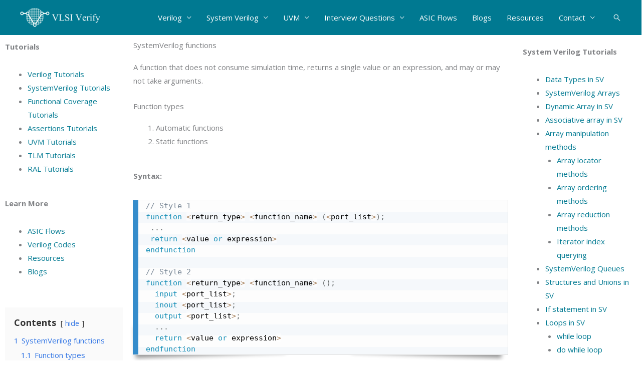

--- FILE ---
content_type: text/html; charset=UTF-8
request_url: https://vlsiverify.com/system-verilog/functions/
body_size: 34932
content:
<!DOCTYPE html><html lang="en-US"><head><meta charset="UTF-8"/>
<script>var __ezHttpConsent={setByCat:function(src,tagType,attributes,category,force,customSetScriptFn=null){var setScript=function(){if(force||window.ezTcfConsent[category]){if(typeof customSetScriptFn==='function'){customSetScriptFn();}else{var scriptElement=document.createElement(tagType);scriptElement.src=src;attributes.forEach(function(attr){for(var key in attr){if(attr.hasOwnProperty(key)){scriptElement.setAttribute(key,attr[key]);}}});var firstScript=document.getElementsByTagName(tagType)[0];firstScript.parentNode.insertBefore(scriptElement,firstScript);}}};if(force||(window.ezTcfConsent&&window.ezTcfConsent.loaded)){setScript();}else if(typeof getEzConsentData==="function"){getEzConsentData().then(function(ezTcfConsent){if(ezTcfConsent&&ezTcfConsent.loaded){setScript();}else{console.error("cannot get ez consent data");force=true;setScript();}});}else{force=true;setScript();console.error("getEzConsentData is not a function");}},};</script>
<script>var ezTcfConsent=window.ezTcfConsent?window.ezTcfConsent:{loaded:false,store_info:false,develop_and_improve_services:false,measure_ad_performance:false,measure_content_performance:false,select_basic_ads:false,create_ad_profile:false,select_personalized_ads:false,create_content_profile:false,select_personalized_content:false,understand_audiences:false,use_limited_data_to_select_content:false,};function getEzConsentData(){return new Promise(function(resolve){document.addEventListener("ezConsentEvent",function(event){var ezTcfConsent=event.detail.ezTcfConsent;resolve(ezTcfConsent);});});}</script>
<script>if(typeof _setEzCookies!=='function'){function _setEzCookies(ezConsentData){var cookies=window.ezCookieQueue;for(var i=0;i<cookies.length;i++){var cookie=cookies[i];if(ezConsentData&&ezConsentData.loaded&&ezConsentData[cookie.tcfCategory]){document.cookie=cookie.name+"="+cookie.value;}}}}
window.ezCookieQueue=window.ezCookieQueue||[];if(typeof addEzCookies!=='function'){function addEzCookies(arr){window.ezCookieQueue=[...window.ezCookieQueue,...arr];}}
addEzCookies([{name:"ezoab_272644",value:"mod42; Path=/; Domain=vlsiverify.com; Max-Age=7200",tcfCategory:"store_info",isEzoic:"true",},{name:"ezosuibasgeneris-1",value:"5de177ae-e6e4-4b71-7be8-d56ecec2ed7b; Path=/; Domain=vlsiverify.com; Expires=Fri, 22 Jan 2027 03:04:49 UTC; Secure; SameSite=None",tcfCategory:"understand_audiences",isEzoic:"true",}]);if(window.ezTcfConsent&&window.ezTcfConsent.loaded){_setEzCookies(window.ezTcfConsent);}else if(typeof getEzConsentData==="function"){getEzConsentData().then(function(ezTcfConsent){if(ezTcfConsent&&ezTcfConsent.loaded){_setEzCookies(window.ezTcfConsent);}else{console.error("cannot get ez consent data");_setEzCookies(window.ezTcfConsent);}});}else{console.error("getEzConsentData is not a function");_setEzCookies(window.ezTcfConsent);}</script><script type="text/javascript" data-ezscrex='false' data-cfasync='false'>window._ezaq = Object.assign({"edge_cache_status":13,"edge_response_time":20,"url":"https://vlsiverify.com/system-verilog/functions/"}, typeof window._ezaq !== "undefined" ? window._ezaq : {});</script><script type="text/javascript" data-ezscrex='false' data-cfasync='false'>window._ezaq = Object.assign({"ab_test_id":"mod42"}, typeof window._ezaq !== "undefined" ? window._ezaq : {});window.__ez=window.__ez||{};window.__ez.tf={};</script><script type="text/javascript" data-ezscrex='false' data-cfasync='false'>window.ezDisableAds = true;</script>
<script data-ezscrex='false' data-cfasync='false' data-pagespeed-no-defer>var __ez=__ez||{};__ez.stms=Date.now();__ez.evt={};__ez.script={};__ez.ck=__ez.ck||{};__ez.template={};__ez.template.isOrig=true;window.__ezScriptHost="//www.ezojs.com";__ez.queue=__ez.queue||function(){var e=0,i=0,t=[],n=!1,o=[],r=[],s=!0,a=function(e,i,n,o,r,s,a){var l=arguments.length>7&&void 0!==arguments[7]?arguments[7]:window,d=this;this.name=e,this.funcName=i,this.parameters=null===n?null:w(n)?n:[n],this.isBlock=o,this.blockedBy=r,this.deleteWhenComplete=s,this.isError=!1,this.isComplete=!1,this.isInitialized=!1,this.proceedIfError=a,this.fWindow=l,this.isTimeDelay=!1,this.process=function(){f("... func = "+e),d.isInitialized=!0,d.isComplete=!0,f("... func.apply: "+e);var i=d.funcName.split("."),n=null,o=this.fWindow||window;i.length>3||(n=3===i.length?o[i[0]][i[1]][i[2]]:2===i.length?o[i[0]][i[1]]:o[d.funcName]),null!=n&&n.apply(null,this.parameters),!0===d.deleteWhenComplete&&delete t[e],!0===d.isBlock&&(f("----- F'D: "+d.name),m())}},l=function(e,i,t,n,o,r,s){var a=arguments.length>7&&void 0!==arguments[7]?arguments[7]:window,l=this;this.name=e,this.path=i,this.async=o,this.defer=r,this.isBlock=t,this.blockedBy=n,this.isInitialized=!1,this.isError=!1,this.isComplete=!1,this.proceedIfError=s,this.fWindow=a,this.isTimeDelay=!1,this.isPath=function(e){return"/"===e[0]&&"/"!==e[1]},this.getSrc=function(e){return void 0!==window.__ezScriptHost&&this.isPath(e)&&"banger.js"!==this.name?window.__ezScriptHost+e:e},this.process=function(){l.isInitialized=!0,f("... file = "+e);var i=this.fWindow?this.fWindow.document:document,t=i.createElement("script");t.src=this.getSrc(this.path),!0===o?t.async=!0:!0===r&&(t.defer=!0),t.onerror=function(){var e={url:window.location.href,name:l.name,path:l.path,user_agent:window.navigator.userAgent};"undefined"!=typeof _ezaq&&(e.pageview_id=_ezaq.page_view_id);var i=encodeURIComponent(JSON.stringify(e)),t=new XMLHttpRequest;t.open("GET","//g.ezoic.net/ezqlog?d="+i,!0),t.send(),f("----- ERR'D: "+l.name),l.isError=!0,!0===l.isBlock&&m()},t.onreadystatechange=t.onload=function(){var e=t.readyState;f("----- F'D: "+l.name),e&&!/loaded|complete/.test(e)||(l.isComplete=!0,!0===l.isBlock&&m())},i.getElementsByTagName("head")[0].appendChild(t)}},d=function(e,i){this.name=e,this.path="",this.async=!1,this.defer=!1,this.isBlock=!1,this.blockedBy=[],this.isInitialized=!0,this.isError=!1,this.isComplete=i,this.proceedIfError=!1,this.isTimeDelay=!1,this.process=function(){}};function c(e,i,n,s,a,d,c,u,f){var m=new l(e,i,n,s,a,d,c,f);!0===u?o[e]=m:r[e]=m,t[e]=m,h(m)}function h(e){!0!==u(e)&&0!=s&&e.process()}function u(e){if(!0===e.isTimeDelay&&!1===n)return f(e.name+" blocked = TIME DELAY!"),!0;if(w(e.blockedBy))for(var i=0;i<e.blockedBy.length;i++){var o=e.blockedBy[i];if(!1===t.hasOwnProperty(o))return f(e.name+" blocked = "+o),!0;if(!0===e.proceedIfError&&!0===t[o].isError)return!1;if(!1===t[o].isComplete)return f(e.name+" blocked = "+o),!0}return!1}function f(e){var i=window.location.href,t=new RegExp("[?&]ezq=([^&#]*)","i").exec(i);"1"===(t?t[1]:null)&&console.debug(e)}function m(){++e>200||(f("let's go"),p(o),p(r))}function p(e){for(var i in e)if(!1!==e.hasOwnProperty(i)){var t=e[i];!0===t.isComplete||u(t)||!0===t.isInitialized||!0===t.isError?!0===t.isError?f(t.name+": error"):!0===t.isComplete?f(t.name+": complete already"):!0===t.isInitialized&&f(t.name+": initialized already"):t.process()}}function w(e){return"[object Array]"==Object.prototype.toString.call(e)}return window.addEventListener("load",(function(){setTimeout((function(){n=!0,f("TDELAY -----"),m()}),5e3)}),!1),{addFile:c,addFileOnce:function(e,i,n,o,r,s,a,l,d){t[e]||c(e,i,n,o,r,s,a,l,d)},addDelayFile:function(e,i){var n=new l(e,i,!1,[],!1,!1,!0);n.isTimeDelay=!0,f(e+" ...  FILE! TDELAY"),r[e]=n,t[e]=n,h(n)},addFunc:function(e,n,s,l,d,c,u,f,m,p){!0===c&&(e=e+"_"+i++);var w=new a(e,n,s,l,d,u,f,p);!0===m?o[e]=w:r[e]=w,t[e]=w,h(w)},addDelayFunc:function(e,i,n){var o=new a(e,i,n,!1,[],!0,!0);o.isTimeDelay=!0,f(e+" ...  FUNCTION! TDELAY"),r[e]=o,t[e]=o,h(o)},items:t,processAll:m,setallowLoad:function(e){s=e},markLoaded:function(e){if(e&&0!==e.length){if(e in t){var i=t[e];!0===i.isComplete?f(i.name+" "+e+": error loaded duplicate"):(i.isComplete=!0,i.isInitialized=!0)}else t[e]=new d(e,!0);f("markLoaded dummyfile: "+t[e].name)}},logWhatsBlocked:function(){for(var e in t)!1!==t.hasOwnProperty(e)&&u(t[e])}}}();__ez.evt.add=function(e,t,n){e.addEventListener?e.addEventListener(t,n,!1):e.attachEvent?e.attachEvent("on"+t,n):e["on"+t]=n()},__ez.evt.remove=function(e,t,n){e.removeEventListener?e.removeEventListener(t,n,!1):e.detachEvent?e.detachEvent("on"+t,n):delete e["on"+t]};__ez.script.add=function(e){var t=document.createElement("script");t.src=e,t.async=!0,t.type="text/javascript",document.getElementsByTagName("head")[0].appendChild(t)};__ez.dot=__ez.dot||{};__ez.queue.addFileOnce('/detroitchicago/boise.js', '/detroitchicago/boise.js?gcb=195-9&cb=5', true, [], true, false, true, false);__ez.queue.addFileOnce('/parsonsmaize/abilene.js', '/parsonsmaize/abilene.js?gcb=195-9&cb=e80eca0cdb', true, [], true, false, true, false);__ez.queue.addFileOnce('/parsonsmaize/mulvane.js', '/parsonsmaize/mulvane.js?gcb=195-9&cb=e75e48eec0', true, ['/parsonsmaize/abilene.js'], true, false, true, false);__ez.queue.addFileOnce('/detroitchicago/birmingham.js', '/detroitchicago/birmingham.js?gcb=195-9&cb=539c47377c', true, ['/parsonsmaize/abilene.js'], true, false, true, false);</script>
<script data-ezscrex="false" type="text/javascript" data-cfasync="false">window._ezaq = Object.assign({"ad_cache_level":0,"adpicker_placement_cnt":0,"ai_placeholder_cache_level":0,"ai_placeholder_placement_cnt":-1,"article_category":"System Verilog","author":"vlsiverify","domain":"vlsiverify.com","domain_id":272644,"ezcache_level":2,"ezcache_skip_code":0,"has_bad_image":0,"has_bad_words":0,"is_sitespeed":0,"lt_cache_level":0,"publish_date":"2021-05-09","response_size":224504,"response_size_orig":218705,"response_time_orig":4,"template_id":5,"url":"https://vlsiverify.com/system-verilog/functions/","word_count":0,"worst_bad_word_level":0}, typeof window._ezaq !== "undefined" ? window._ezaq : {});__ez.queue.markLoaded('ezaqBaseReady');</script>
<script type='text/javascript' data-ezscrex='false' data-cfasync='false'>
window.ezAnalyticsStatic = true;

function analyticsAddScript(script) {
	var ezDynamic = document.createElement('script');
	ezDynamic.type = 'text/javascript';
	ezDynamic.innerHTML = script;
	document.head.appendChild(ezDynamic);
}
function getCookiesWithPrefix() {
    var allCookies = document.cookie.split(';');
    var cookiesWithPrefix = {};

    for (var i = 0; i < allCookies.length; i++) {
        var cookie = allCookies[i].trim();

        for (var j = 0; j < arguments.length; j++) {
            var prefix = arguments[j];
            if (cookie.indexOf(prefix) === 0) {
                var cookieParts = cookie.split('=');
                var cookieName = cookieParts[0];
                var cookieValue = cookieParts.slice(1).join('=');
                cookiesWithPrefix[cookieName] = decodeURIComponent(cookieValue);
                break; // Once matched, no need to check other prefixes
            }
        }
    }

    return cookiesWithPrefix;
}
function productAnalytics() {
	var d = {"pr":[6],"omd5":"939dcfd2f1c163f71229a9192712bb17","nar":"risk score"};
	d.u = _ezaq.url;
	d.p = _ezaq.page_view_id;
	d.v = _ezaq.visit_uuid;
	d.ab = _ezaq.ab_test_id;
	d.e = JSON.stringify(_ezaq);
	d.ref = document.referrer;
	d.c = getCookiesWithPrefix('active_template', 'ez', 'lp_');
	if(typeof ez_utmParams !== 'undefined') {
		d.utm = ez_utmParams;
	}

	var dataText = JSON.stringify(d);
	var xhr = new XMLHttpRequest();
	xhr.open('POST','/ezais/analytics?cb=1', true);
	xhr.onload = function () {
		if (xhr.status!=200) {
            return;
		}

        if(document.readyState !== 'loading') {
            analyticsAddScript(xhr.response);
            return;
        }

        var eventFunc = function() {
            if(document.readyState === 'loading') {
                return;
            }
            document.removeEventListener('readystatechange', eventFunc, false);
            analyticsAddScript(xhr.response);
        };

        document.addEventListener('readystatechange', eventFunc, false);
	};
	xhr.setRequestHeader('Content-Type','text/plain');
	xhr.send(dataText);
}
__ez.queue.addFunc("productAnalytics", "productAnalytics", null, true, ['ezaqBaseReady'], false, false, false, true);
</script><base href="https://vlsiverify.com/system-verilog/functions/"/>

<meta name="viewport" content="width=device-width, initial-scale=1"/>
	<link rel="profile" href="https://gmpg.org/xfn/11"/> 
	<meta name="robots" content="index, follow, max-image-preview:large, max-snippet:-1, max-video-preview:-1"/>

	<!-- This site is optimized with the Yoast SEO plugin v26.7 - https://yoast.com/wordpress/plugins/seo/ -->
	<title>Functions - VLSI Verify</title>
	<meta name="description" content="A function that does not consume simulation time, returns a single value or an expression, and may or may not take arguments."/>
	<link rel="canonical" href="https://vlsiverify.com/system-verilog/functions/"/>
	<meta property="og:locale" content="en_US"/>
	<meta property="og:type" content="article"/>
	<meta property="og:title" content="Functions - VLSI Verify"/>
	<meta property="og:description" content="A function that does not consume simulation time, returns a single value or an expression, and may or may not take arguments."/>
	<meta property="og:url" content="https://vlsiverify.com/system-verilog/functions/"/>
	<meta property="og:site_name" content="VLSI Verify"/>
	<meta property="article:published_time" content="2021-05-09T13:01:07+00:00"/>
	<meta property="article:modified_time" content="2025-10-21T06:59:52+00:00"/>
	<meta name="author" content="vlsiverify"/>
	<meta name="twitter:card" content="summary_large_image"/>
	<meta name="twitter:label1" content="Written by"/>
	<meta name="twitter:data1" content="vlsiverify"/>
	<meta name="twitter:label2" content="Est. reading time"/>
	<meta name="twitter:data2" content="11 minutes"/>
	<script type="application/ld+json" class="yoast-schema-graph">{"@context":"https://schema.org","@graph":[{"@type":"Article","@id":"https://vlsiverify.com/system-verilog/functions/#article","isPartOf":{"@id":"https://vlsiverify.com/system-verilog/functions/"},"author":{"name":"vlsiverify","@id":"https://vlsiverify.com/#/schema/person/97a55935815ced8b8ad1506c69a438d7"},"headline":"Functions","datePublished":"2021-05-09T13:01:07+00:00","dateModified":"2025-10-21T06:59:52+00:00","mainEntityOfPage":{"@id":"https://vlsiverify.com/system-verilog/functions/"},"wordCount":401,"commentCount":0,"publisher":{"@id":"https://vlsiverify.com/#/schema/person/97a55935815ced8b8ad1506c69a438d7"},"keywords":["automatic functions","pass by name and position in functions","pass by reference function example","pass by reference in functions","pass by value function example","pass by value in functions","premature return in function","return in function","static and automatic functions","static functions","SV function examples","SV functions","SystemVerilog functions","void functions"],"articleSection":["System Verilog"],"inLanguage":"en-US","potentialAction":[{"@type":"CommentAction","name":"Comment","target":["https://vlsiverify.com/system-verilog/functions/#respond"]}]},{"@type":"WebPage","@id":"https://vlsiverify.com/system-verilog/functions/","url":"https://vlsiverify.com/system-verilog/functions/","name":"Functions - VLSI Verify","isPartOf":{"@id":"https://vlsiverify.com/#website"},"datePublished":"2021-05-09T13:01:07+00:00","dateModified":"2025-10-21T06:59:52+00:00","description":"A function that does not consume simulation time, returns a single value or an expression, and may or may not take arguments.","breadcrumb":{"@id":"https://vlsiverify.com/system-verilog/functions/#breadcrumb"},"inLanguage":"en-US","potentialAction":[{"@type":"ReadAction","target":["https://vlsiverify.com/system-verilog/functions/"]}]},{"@type":"BreadcrumbList","@id":"https://vlsiverify.com/system-verilog/functions/#breadcrumb","itemListElement":[{"@type":"ListItem","position":1,"name":"Home","item":"https://vlsiverify.com/"},{"@type":"ListItem","position":2,"name":"Functions"}]},{"@type":"WebSite","@id":"https://vlsiverify.com/#website","url":"https://vlsiverify.com/","name":"VLSI Verify","description":"A VLSI learnig station","publisher":{"@id":"https://vlsiverify.com/#/schema/person/97a55935815ced8b8ad1506c69a438d7"},"potentialAction":[{"@type":"SearchAction","target":{"@type":"EntryPoint","urlTemplate":"https://vlsiverify.com/?s={search_term_string}"},"query-input":{"@type":"PropertyValueSpecification","valueRequired":true,"valueName":"search_term_string"}}],"inLanguage":"en-US"},{"@type":["Person","Organization"],"@id":"https://vlsiverify.com/#/schema/person/97a55935815ced8b8ad1506c69a438d7","name":"vlsiverify","image":{"@type":"ImageObject","inLanguage":"en-US","@id":"https://vlsiverify.com/#/schema/person/image/","url":"https://vlsiverify.com/wp-content/uploads/2022/12/2.png","contentUrl":"https://vlsiverify.com/wp-content/uploads/2022/12/2.png","width":2162,"height":513,"caption":"vlsiverify"},"logo":{"@id":"https://vlsiverify.com/#/schema/person/image/"},"sameAs":["https://vlsiverify.com/"]}]}</script>
	<!-- / Yoast SEO plugin. -->


<link rel="dns-prefetch" href="//www.googletagmanager.com"/>
<link rel="dns-prefetch" href="//fonts.googleapis.com"/>
<link rel="dns-prefetch" href="//pagead2.googlesyndication.com"/>
<link rel="alternate" title="oEmbed (JSON)" type="application/json+oembed" href="https://vlsiverify.com/wp-json/oembed/1.0/embed?url=https%3A%2F%2Fvlsiverify.com%2Fsystem-verilog%2Ffunctions%2F"/>
<link rel="alternate" title="oEmbed (XML)" type="text/xml+oembed" href="https://vlsiverify.com/wp-json/oembed/1.0/embed?url=https%3A%2F%2Fvlsiverify.com%2Fsystem-verilog%2Ffunctions%2F&amp;format=xml"/>
<style id="wp-img-auto-sizes-contain-inline-css">
img:is([sizes=auto i],[sizes^="auto," i]){contain-intrinsic-size:3000px 1500px}
/*# sourceURL=wp-img-auto-sizes-contain-inline-css */
</style>
<link rel="stylesheet" id="astra-theme-css-css" href="https://vlsiverify.com/wp-content/themes/astra/assets/css/minified/frontend.min.css?ver=4.11.18" media="all"/>
<style id="astra-theme-css-inline-css">
.ast-no-sidebar .entry-content .alignfull {margin-left: calc( -50vw + 50%);margin-right: calc( -50vw + 50%);max-width: 100vw;width: 100vw;}.ast-no-sidebar .entry-content .alignwide {margin-left: calc(-41vw + 50%);margin-right: calc(-41vw + 50%);max-width: unset;width: unset;}.ast-no-sidebar .entry-content .alignfull .alignfull,.ast-no-sidebar .entry-content .alignfull .alignwide,.ast-no-sidebar .entry-content .alignwide .alignfull,.ast-no-sidebar .entry-content .alignwide .alignwide,.ast-no-sidebar .entry-content .wp-block-column .alignfull,.ast-no-sidebar .entry-content .wp-block-column .alignwide{width: 100%;margin-left: auto;margin-right: auto;}.wp-block-gallery,.blocks-gallery-grid {margin: 0;}.wp-block-separator {max-width: 100px;}.wp-block-separator.is-style-wide,.wp-block-separator.is-style-dots {max-width: none;}.entry-content .has-2-columns .wp-block-column:first-child {padding-right: 10px;}.entry-content .has-2-columns .wp-block-column:last-child {padding-left: 10px;}@media (max-width: 782px) {.entry-content .wp-block-columns .wp-block-column {flex-basis: 100%;}.entry-content .has-2-columns .wp-block-column:first-child {padding-right: 0;}.entry-content .has-2-columns .wp-block-column:last-child {padding-left: 0;}}body .entry-content .wp-block-latest-posts {margin-left: 0;}body .entry-content .wp-block-latest-posts li {list-style: none;}.ast-no-sidebar .ast-container .entry-content .wp-block-latest-posts {margin-left: 0;}.ast-header-break-point .entry-content .alignwide {margin-left: auto;margin-right: auto;}.entry-content .blocks-gallery-item img {margin-bottom: auto;}.wp-block-pullquote {border-top: 4px solid #555d66;border-bottom: 4px solid #555d66;color: #40464d;}:root{--ast-post-nav-space:0;--ast-container-default-xlg-padding:6.67em;--ast-container-default-lg-padding:5.67em;--ast-container-default-slg-padding:4.34em;--ast-container-default-md-padding:3.34em;--ast-container-default-sm-padding:6.67em;--ast-container-default-xs-padding:2.4em;--ast-container-default-xxs-padding:1.4em;--ast-code-block-background:#EEEEEE;--ast-comment-inputs-background:#FAFAFA;--ast-normal-container-width:1200px;--ast-narrow-container-width:750px;--ast-blog-title-font-weight:normal;--ast-blog-meta-weight:inherit;--ast-global-color-primary:var(--ast-global-color-5);--ast-global-color-secondary:var(--ast-global-color-4);--ast-global-color-alternate-background:var(--ast-global-color-7);--ast-global-color-subtle-background:var(--ast-global-color-6);--ast-bg-style-guide:var( --ast-global-color-secondary,--ast-global-color-5 );--ast-shadow-style-guide:0px 0px 4px 0 #00000057;--ast-global-dark-bg-style:#fff;--ast-global-dark-lfs:#fbfbfb;--ast-widget-bg-color:#fafafa;--ast-wc-container-head-bg-color:#fbfbfb;--ast-title-layout-bg:#eeeeee;--ast-search-border-color:#e7e7e7;--ast-lifter-hover-bg:#e6e6e6;--ast-gallery-block-color:#000;--srfm-color-input-label:var(--ast-global-color-2);}html{font-size:93.75%;}a,.page-title{color:#007991;}a:hover,a:focus{color:#ffab5e;}body,button,input,select,textarea,.ast-button,.ast-custom-button{font-family:'Open Sans',sans-serif;font-weight:400;font-size:15px;font-size:1rem;}blockquote{color:#000000;}p,.entry-content p{margin-bottom:0.5em;}h1,h2,h3,h4,h5,h6,.entry-content :where(h1,h2,h3,h4,h5,h6),.site-title,.site-title a{font-family:'Poppins',sans-serif;font-weight:600;line-height:1.2em;}.ast-site-identity .site-title a{color:var(--ast-global-color-2);}.site-title{font-size:40px;font-size:2.6666666666667rem;display:none;}header .custom-logo-link img{max-width:160px;width:160px;}.astra-logo-svg{width:160px;}.site-header .site-description{font-size:15px;font-size:1rem;display:none;}.entry-title{font-size:25px;font-size:1.6666666666667rem;}.archive .ast-article-post .ast-article-inner,.blog .ast-article-post .ast-article-inner,.archive .ast-article-post .ast-article-inner:hover,.blog .ast-article-post .ast-article-inner:hover{overflow:hidden;}h1,.entry-content :where(h1){font-size:45px;font-size:3rem;font-weight:900;font-family:'Poppins',sans-serif;line-height:1.4em;}h2,.entry-content :where(h2){font-size:32px;font-size:2.1333333333333rem;font-weight:600;font-family:'Poppins',sans-serif;line-height:1.3em;}h3,.entry-content :where(h3){font-size:25px;font-size:1.6666666666667rem;font-weight:600;font-family:'Poppins',sans-serif;line-height:1.3em;}h4,.entry-content :where(h4){font-size:20px;font-size:1.3333333333333rem;line-height:1.2em;font-family:'Poppins',sans-serif;}h5,.entry-content :where(h5){font-size:15px;font-size:1rem;line-height:1.2em;font-family:'Poppins',sans-serif;}h6,.entry-content :where(h6){font-size:12px;font-size:0.8rem;line-height:1.25em;font-family:'Poppins',sans-serif;}::selection{background-color:#ffab5e;color:#000000;}body,h1,h2,h3,h4,h5,h6,.entry-title a,.entry-content :where(h1,h2,h3,h4,h5,h6){color:#22323d;}.tagcloud a:hover,.tagcloud a:focus,.tagcloud a.current-item{color:#ffffff;border-color:#007991;background-color:#007991;}input:focus,input[type="text"]:focus,input[type="email"]:focus,input[type="url"]:focus,input[type="password"]:focus,input[type="reset"]:focus,input[type="search"]:focus,textarea:focus{border-color:#007991;}input[type="radio"]:checked,input[type=reset],input[type="checkbox"]:checked,input[type="checkbox"]:hover:checked,input[type="checkbox"]:focus:checked,input[type=range]::-webkit-slider-thumb{border-color:#007991;background-color:#007991;box-shadow:none;}.site-footer a:hover + .post-count,.site-footer a:focus + .post-count{background:#007991;border-color:#007991;}.single .nav-links .nav-previous,.single .nav-links .nav-next{color:#007991;}.entry-meta,.entry-meta *{line-height:1.45;color:#007991;}.entry-meta a:not(.ast-button):hover,.entry-meta a:not(.ast-button):hover *,.entry-meta a:not(.ast-button):focus,.entry-meta a:not(.ast-button):focus *,.page-links > .page-link,.page-links .page-link:hover,.post-navigation a:hover{color:#ffab5e;}#cat option,.secondary .calendar_wrap thead a,.secondary .calendar_wrap thead a:visited{color:#007991;}.secondary .calendar_wrap #today,.ast-progress-val span{background:#007991;}.secondary a:hover + .post-count,.secondary a:focus + .post-count{background:#007991;border-color:#007991;}.calendar_wrap #today > a{color:#ffffff;}.page-links .page-link,.single .post-navigation a{color:#007991;}.ast-header-break-point .main-header-bar .ast-button-wrap .menu-toggle{border-radius:0px;}.ast-search-menu-icon .search-form button.search-submit{padding:0 4px;}.ast-search-menu-icon form.search-form{padding-right:0;}.ast-search-menu-icon.slide-search input.search-field{width:0;}.ast-header-search .ast-search-menu-icon.ast-dropdown-active .search-form,.ast-header-search .ast-search-menu-icon.ast-dropdown-active .search-field:focus{transition:all 0.2s;}.search-form input.search-field:focus{outline:none;}.widget-title,.widget .wp-block-heading{font-size:21px;font-size:1.4rem;color:#22323d;}#secondary,#secondary button,#secondary input,#secondary select,#secondary textarea{font-size:15px;font-size:1rem;}.ast-search-menu-icon.slide-search a:focus-visible:focus-visible,.astra-search-icon:focus-visible,#close:focus-visible,a:focus-visible,.ast-menu-toggle:focus-visible,.site .skip-link:focus-visible,.wp-block-loginout input:focus-visible,.wp-block-search.wp-block-search__button-inside .wp-block-search__inside-wrapper,.ast-header-navigation-arrow:focus-visible,.ast-orders-table__row .ast-orders-table__cell:focus-visible,a#ast-apply-coupon:focus-visible,#ast-apply-coupon:focus-visible,#close:focus-visible,.button.search-submit:focus-visible,#search_submit:focus,.normal-search:focus-visible,.ast-header-account-wrap:focus-visible,.astra-cart-drawer-close:focus,.ast-single-variation:focus,.ast-button:focus{outline-style:dotted;outline-color:inherit;outline-width:thin;}input:focus,input[type="text"]:focus,input[type="email"]:focus,input[type="url"]:focus,input[type="password"]:focus,input[type="reset"]:focus,input[type="search"]:focus,input[type="number"]:focus,textarea:focus,.wp-block-search__input:focus,[data-section="section-header-mobile-trigger"] .ast-button-wrap .ast-mobile-menu-trigger-minimal:focus,.ast-mobile-popup-drawer.active .menu-toggle-close:focus,#ast-scroll-top:focus,#coupon_code:focus,#ast-coupon-code:focus{border-style:dotted;border-color:inherit;border-width:thin;}input{outline:none;}.ast-logo-title-inline .site-logo-img{padding-right:1em;}.site-logo-img img{ transition:all 0.2s linear;}body .ast-oembed-container *{position:absolute;top:0;width:100%;height:100%;left:0;}body .wp-block-embed-pocket-casts .ast-oembed-container *{position:unset;}.ast-single-post-featured-section + article {margin-top: 2em;}.site-content .ast-single-post-featured-section img {width: 100%;overflow: hidden;object-fit: cover;}.site > .ast-single-related-posts-container {margin-top: 0;}@media (min-width: 922px) {.ast-desktop .ast-container--narrow {max-width: var(--ast-narrow-container-width);margin: 0 auto;}}.ast-page-builder-template .hentry {margin: 0;}.ast-page-builder-template .site-content > .ast-container {max-width: 100%;padding: 0;}.ast-page-builder-template .site .site-content #primary {padding: 0;margin: 0;}.ast-page-builder-template .no-results {text-align: center;margin: 4em auto;}.ast-page-builder-template .ast-pagination {padding: 2em;}.ast-page-builder-template .entry-header.ast-no-title.ast-no-thumbnail {margin-top: 0;}.ast-page-builder-template .entry-header.ast-header-without-markup {margin-top: 0;margin-bottom: 0;}.ast-page-builder-template .entry-header.ast-no-title.ast-no-meta {margin-bottom: 0;}.ast-page-builder-template.single .post-navigation {padding-bottom: 2em;}.ast-page-builder-template.single-post .site-content > .ast-container {max-width: 100%;}.ast-page-builder-template .entry-header {margin-top: 4em;margin-left: auto;margin-right: auto;padding-left: 20px;padding-right: 20px;}.single.ast-page-builder-template .entry-header {padding-left: 20px;padding-right: 20px;}.ast-page-builder-template .ast-archive-description {margin: 4em auto 0;padding-left: 20px;padding-right: 20px;}.ast-page-builder-template.ast-no-sidebar .entry-content .alignwide {margin-left: 0;margin-right: 0;}#secondary {margin: 4em 0 2.5em;word-break: break-word;line-height: 2;}#secondary li {margin-bottom: 0.25em;}#secondary li:last-child {margin-bottom: 0;}@media (max-width: 768px) {.js_active .ast-plain-container.ast-single-post #secondary {margin-top: 1.5em;}}.ast-separate-container.ast-two-container #secondary .widget {background-color: #fff;padding: 2em;margin-bottom: 2em;}@media (min-width: 993px) {.ast-left-sidebar #secondary {padding-right: 60px;}.ast-right-sidebar #secondary {padding-left: 60px;}}@media (max-width: 993px) {.ast-right-sidebar #secondary {padding-left: 30px;}.ast-left-sidebar #secondary {padding-right: 30px;}}@media (max-width:921.9px){#ast-desktop-header{display:none;}}@media (min-width:922px){#ast-mobile-header{display:none;}}@media( max-width: 420px ) {.single .nav-links .nav-previous,.single .nav-links .nav-next {width: 100%;text-align: center;}}.wp-block-buttons.aligncenter{justify-content:center;}@media (max-width:782px){.entry-content .wp-block-columns .wp-block-column{margin-left:0px;}}.wp-block-image.aligncenter{margin-left:auto;margin-right:auto;}.wp-block-table.aligncenter{margin-left:auto;margin-right:auto;}.wp-block-buttons .wp-block-button.is-style-outline .wp-block-button__link.wp-element-button,.ast-outline-button,.wp-block-uagb-buttons-child .uagb-buttons-repeater.ast-outline-button{border-color:#ffab5e;border-top-width:2px;border-right-width:2px;border-bottom-width:2px;border-left-width:2px;font-family:inherit;font-weight:600;font-size:14px;font-size:0.93333333333333rem;line-height:1em;border-top-left-radius:100px;border-top-right-radius:100px;border-bottom-right-radius:100px;border-bottom-left-radius:100px;}.wp-block-button.is-style-outline .wp-block-button__link:hover,.wp-block-buttons .wp-block-button.is-style-outline .wp-block-button__link:focus,.wp-block-buttons .wp-block-button.is-style-outline > .wp-block-button__link:not(.has-text-color):hover,.wp-block-buttons .wp-block-button.wp-block-button__link.is-style-outline:not(.has-text-color):hover,.ast-outline-button:hover,.ast-outline-button:focus,.wp-block-uagb-buttons-child .uagb-buttons-repeater.ast-outline-button:hover,.wp-block-uagb-buttons-child .uagb-buttons-repeater.ast-outline-button:focus{background-color:#ff9635;}.wp-block-button .wp-block-button__link.wp-element-button.is-style-outline:not(.has-background),.wp-block-button.is-style-outline>.wp-block-button__link.wp-element-button:not(.has-background),.ast-outline-button{background-color:#ffab5e;}@media (max-width:921px){.wp-block-buttons .wp-block-button.is-style-outline .wp-block-button__link.wp-element-button,.ast-outline-button,.wp-block-uagb-buttons-child .uagb-buttons-repeater.ast-outline-button{font-size:13px;font-size:0.86666666666667rem;}}@media (max-width:544px){.wp-block-buttons .wp-block-button.is-style-outline .wp-block-button__link.wp-element-button,.ast-outline-button,.wp-block-uagb-buttons-child .uagb-buttons-repeater.ast-outline-button{font-size:12px;font-size:0.8rem;}}.entry-content[data-ast-blocks-layout] > figure{margin-bottom:1em;}@media (max-width:921px){.ast-left-sidebar #content > .ast-container{display:flex;flex-direction:column-reverse;width:100%;}.ast-separate-container .ast-article-post,.ast-separate-container .ast-article-single{padding:1.5em 2.14em;}.ast-author-box img.avatar{margin:20px 0 0 0;}}@media (max-width:921px){#secondary.secondary{padding-top:0;}.ast-separate-container.ast-right-sidebar #secondary{padding-left:1em;padding-right:1em;}.ast-separate-container.ast-two-container #secondary{padding-left:0;padding-right:0;}.ast-page-builder-template .entry-header #secondary,.ast-page-builder-template #secondary{margin-top:1.5em;}}@media (max-width:921px){.ast-right-sidebar #primary{padding-right:0;}.ast-page-builder-template.ast-left-sidebar #secondary,.ast-page-builder-template.ast-right-sidebar #secondary{padding-right:20px;padding-left:20px;}.ast-right-sidebar #secondary,.ast-left-sidebar #primary{padding-left:0;}.ast-left-sidebar #secondary{padding-right:0;}}@media (min-width:922px){.ast-separate-container.ast-right-sidebar #primary,.ast-separate-container.ast-left-sidebar #primary{border:0;}.search-no-results.ast-separate-container #primary{margin-bottom:4em;}}@media (min-width:922px){.ast-right-sidebar #primary{border-right:1px solid var(--ast-border-color);}.ast-left-sidebar #primary{border-left:1px solid var(--ast-border-color);}.ast-right-sidebar #secondary{border-left:1px solid var(--ast-border-color);margin-left:-1px;}.ast-left-sidebar #secondary{border-right:1px solid var(--ast-border-color);margin-right:-1px;}.ast-separate-container.ast-two-container.ast-right-sidebar #secondary{padding-left:30px;padding-right:0;}.ast-separate-container.ast-two-container.ast-left-sidebar #secondary{padding-right:30px;padding-left:0;}.ast-separate-container.ast-right-sidebar #secondary,.ast-separate-container.ast-left-sidebar #secondary{border:0;margin-left:auto;margin-right:auto;}.ast-separate-container.ast-two-container #secondary .widget:last-child{margin-bottom:0;}}.elementor-widget-button .elementor-button{border-style:solid;text-decoration:none;border-top-width:0;border-right-width:0;border-left-width:0;border-bottom-width:0;}body .elementor-button.elementor-size-sm,body .elementor-button.elementor-size-xs,body .elementor-button.elementor-size-md,body .elementor-button.elementor-size-lg,body .elementor-button.elementor-size-xl,body .elementor-button{border-top-left-radius:100px;border-top-right-radius:100px;border-bottom-right-radius:100px;border-bottom-left-radius:100px;padding-top:15px;padding-right:30px;padding-bottom:15px;padding-left:30px;}@media (max-width:544px){.elementor-widget-button .elementor-button.elementor-size-sm,.elementor-widget-button .elementor-button.elementor-size-xs,.elementor-widget-button .elementor-button.elementor-size-md,.elementor-widget-button .elementor-button.elementor-size-lg,.elementor-widget-button .elementor-button.elementor-size-xl,.elementor-widget-button .elementor-button{padding-top:15px;padding-right:27px;padding-bottom:15px;padding-left:27px;}}.elementor-widget-button .elementor-button{border-color:#ffab5e;background-color:#ffab5e;}.elementor-widget-button .elementor-button:hover,.elementor-widget-button .elementor-button:focus{color:#ffffff;background-color:#ff9635;border-color:#ff9635;}.wp-block-button .wp-block-button__link ,.elementor-widget-button .elementor-button,.elementor-widget-button .elementor-button:visited{color:#ffffff;}.elementor-widget-button .elementor-button{font-weight:600;font-size:14px;font-size:0.93333333333333rem;line-height:1em;text-transform:uppercase;letter-spacing:1px;}body .elementor-button.elementor-size-sm,body .elementor-button.elementor-size-xs,body .elementor-button.elementor-size-md,body .elementor-button.elementor-size-lg,body .elementor-button.elementor-size-xl,body .elementor-button{font-size:14px;font-size:0.93333333333333rem;}.wp-block-button .wp-block-button__link:hover,.wp-block-button .wp-block-button__link:focus{color:#ffffff;background-color:#ff9635;border-color:#ff9635;}.elementor-widget-heading h1.elementor-heading-title{line-height:1.4em;}.elementor-widget-heading h2.elementor-heading-title{line-height:1.3em;}.elementor-widget-heading h3.elementor-heading-title{line-height:1.3em;}.elementor-widget-heading h4.elementor-heading-title{line-height:1.2em;}.elementor-widget-heading h5.elementor-heading-title{line-height:1.2em;}.elementor-widget-heading h6.elementor-heading-title{line-height:1.25em;}.wp-block-button .wp-block-button__link{border-top-width:0;border-right-width:0;border-left-width:0;border-bottom-width:0;border-color:#ffab5e;background-color:#ffab5e;color:#ffffff;font-family:inherit;font-weight:600;line-height:1em;text-transform:uppercase;letter-spacing:1px;font-size:14px;font-size:0.93333333333333rem;border-top-left-radius:100px;border-top-right-radius:100px;border-bottom-right-radius:100px;border-bottom-left-radius:100px;padding-top:15px;padding-right:30px;padding-bottom:15px;padding-left:30px;}@media (max-width:921px){.wp-block-button .wp-block-button__link{font-size:13px;font-size:0.86666666666667rem;}}@media (max-width:544px){.wp-block-button .wp-block-button__link{font-size:12px;font-size:0.8rem;padding-top:15px;padding-right:27px;padding-bottom:15px;padding-left:27px;}}.menu-toggle,button,.ast-button,.ast-custom-button,.button,input#submit,input[type="button"],input[type="submit"],input[type="reset"]{border-style:solid;border-top-width:0;border-right-width:0;border-left-width:0;border-bottom-width:0;color:#ffffff;border-color:#ffab5e;background-color:#ffab5e;padding-top:15px;padding-right:30px;padding-bottom:15px;padding-left:30px;font-family:inherit;font-weight:600;font-size:14px;font-size:0.93333333333333rem;line-height:1em;text-transform:uppercase;letter-spacing:1px;border-top-left-radius:100px;border-top-right-radius:100px;border-bottom-right-radius:100px;border-bottom-left-radius:100px;}button:focus,.menu-toggle:hover,button:hover,.ast-button:hover,.ast-custom-button:hover .button:hover,.ast-custom-button:hover ,input[type=reset]:hover,input[type=reset]:focus,input#submit:hover,input#submit:focus,input[type="button"]:hover,input[type="button"]:focus,input[type="submit"]:hover,input[type="submit"]:focus{color:#ffffff;background-color:#ff9635;border-color:#ff9635;}@media (max-width:921px){.menu-toggle,button,.ast-button,.ast-custom-button,.button,input#submit,input[type="button"],input[type="submit"],input[type="reset"]{font-size:13px;font-size:0.86666666666667rem;}}@media (max-width:544px){.menu-toggle,button,.ast-button,.ast-custom-button,.button,input#submit,input[type="button"],input[type="submit"],input[type="reset"]{padding-top:15px;padding-right:27px;padding-bottom:15px;padding-left:27px;font-size:12px;font-size:0.8rem;}}@media (max-width:921px){.menu-toggle,button,.ast-button,.button,input#submit,input[type="button"],input[type="submit"],input[type="reset"]{font-size:13px;font-size:0.86666666666667rem;}.ast-mobile-header-stack .main-header-bar .ast-search-menu-icon{display:inline-block;}.ast-header-break-point.ast-header-custom-item-outside .ast-mobile-header-stack .main-header-bar .ast-search-icon{margin:0;}.ast-comment-avatar-wrap img{max-width:2.5em;}.ast-comment-meta{padding:0 1.8888em 1.3333em;}.ast-separate-container .ast-comment-list li.depth-1{padding:1.5em 2.14em;}.ast-separate-container .comment-respond{padding:2em 2.14em;}}@media (min-width:544px){.ast-container{max-width:100%;}}@media (max-width:544px){.ast-separate-container .ast-article-post,.ast-separate-container .ast-article-single,.ast-separate-container .comments-title,.ast-separate-container .ast-archive-description{padding:1.5em 1em;}.ast-separate-container #content .ast-container{padding-left:0.54em;padding-right:0.54em;}.ast-separate-container .ast-comment-list .bypostauthor{padding:.5em;}.ast-search-menu-icon.ast-dropdown-active .search-field{width:170px;}.menu-toggle,button,.ast-button,.button,input#submit,input[type="button"],input[type="submit"],input[type="reset"]{font-size:12px;font-size:0.8rem;}.ast-separate-container #secondary{padding-top:0;}.ast-separate-container.ast-two-container #secondary .widget{margin-bottom:1.5em;padding-left:1em;padding-right:1em;}}@media (max-width:921px){.ast-header-break-point .ast-search-menu-icon.slide-search .search-form{right:0;}.ast-header-break-point .ast-mobile-header-stack .ast-search-menu-icon.slide-search .search-form{right:-1em;}} #ast-mobile-header .ast-site-header-cart-li a{pointer-events:none;}@media (min-width:545px){.ast-page-builder-template .comments-area,.single.ast-page-builder-template .entry-header,.single.ast-page-builder-template .post-navigation,.single.ast-page-builder-template .ast-single-related-posts-container{max-width:1240px;margin-left:auto;margin-right:auto;}}.ast-no-sidebar.ast-separate-container .entry-content .alignfull {margin-left: -6.67em;margin-right: -6.67em;width: auto;}@media (max-width: 1200px) {.ast-no-sidebar.ast-separate-container .entry-content .alignfull {margin-left: -2.4em;margin-right: -2.4em;}}@media (max-width: 768px) {.ast-no-sidebar.ast-separate-container .entry-content .alignfull {margin-left: -2.14em;margin-right: -2.14em;}}@media (max-width: 544px) {.ast-no-sidebar.ast-separate-container .entry-content .alignfull {margin-left: -1em;margin-right: -1em;}}.ast-no-sidebar.ast-separate-container .entry-content .alignwide {margin-left: -20px;margin-right: -20px;}.ast-no-sidebar.ast-separate-container .entry-content .wp-block-column .alignfull,.ast-no-sidebar.ast-separate-container .entry-content .wp-block-column .alignwide {margin-left: auto;margin-right: auto;width: 100%;}@media (max-width:921px){.site-title{display:none;}.site-header .site-description{display:none;}h1,.entry-content :where(h1){font-size:65px;}h2,.entry-content :where(h2){font-size:32px;}h3,.entry-content :where(h3){font-size:25px;}h4,.entry-content :where(h4){font-size:20px;font-size:1.3333333333333rem;}h5,.entry-content :where(h5){font-size:18px;font-size:1.2rem;}h6,.entry-content :where(h6){font-size:15px;font-size:1rem;}.astra-logo-svg{width:150px;}header .custom-logo-link img,.ast-header-break-point .site-logo-img .custom-mobile-logo-link img{max-width:150px;width:150px;}}@media (max-width:544px){.site-title{display:none;}.site-header .site-description{display:none;}h1,.entry-content :where(h1){font-size:32px;}h2,.entry-content :where(h2){font-size:26px;}h3,.entry-content :where(h3){font-size:20px;}h4,.entry-content :where(h4){font-size:18px;font-size:1.2rem;}h5,.entry-content :where(h5){font-size:16px;font-size:1.0666666666667rem;}h6,.entry-content :where(h6){font-size:15px;font-size:1rem;}header .custom-logo-link img,.ast-header-break-point .site-branding img,.ast-header-break-point .custom-logo-link img{max-width:150px;width:150px;}.astra-logo-svg{width:150px;}.ast-header-break-point .site-logo-img .custom-mobile-logo-link img{max-width:150px;}}@media (max-width:921px){html{font-size:85.5%;}}@media (max-width:544px){html{font-size:85.5%;}}@media (min-width:922px){.ast-container{max-width:1240px;}}@font-face {font-family: "Astra";src: url(https://vlsiverify.com/wp-content/themes/astra/assets/fonts/astra.woff) format("woff"),url(https://vlsiverify.com/wp-content/themes/astra/assets/fonts/astra.ttf) format("truetype"),url(https://vlsiverify.com/wp-content/themes/astra/assets/fonts/astra.svg#astra) format("svg");font-weight: normal;font-style: normal;font-display: fallback;}@media (min-width:922px){.single-post .site-content > .ast-container{max-width:1920px;}}@media (min-width:922px){.main-header-menu .sub-menu .menu-item.ast-left-align-sub-menu:hover > .sub-menu,.main-header-menu .sub-menu .menu-item.ast-left-align-sub-menu.focus > .sub-menu{margin-left:-0px;}}.site .comments-area{padding-bottom:3em;}.footer-widget-area[data-section^="section-fb-html-"] .ast-builder-html-element{text-align:center;}.astra-icon-down_arrow::after {content: "\e900";font-family: Astra;}.astra-icon-close::after {content: "\e5cd";font-family: Astra;}.astra-icon-drag_handle::after {content: "\e25d";font-family: Astra;}.astra-icon-format_align_justify::after {content: "\e235";font-family: Astra;}.astra-icon-menu::after {content: "\e5d2";font-family: Astra;}.astra-icon-reorder::after {content: "\e8fe";font-family: Astra;}.astra-icon-search::after {content: "\e8b6";font-family: Astra;}.astra-icon-zoom_in::after {content: "\e56b";font-family: Astra;}.astra-icon-check-circle::after {content: "\e901";font-family: Astra;}.astra-icon-shopping-cart::after {content: "\f07a";font-family: Astra;}.astra-icon-shopping-bag::after {content: "\f290";font-family: Astra;}.astra-icon-shopping-basket::after {content: "\f291";font-family: Astra;}.astra-icon-circle-o::after {content: "\e903";font-family: Astra;}.astra-icon-certificate::after {content: "\e902";font-family: Astra;}blockquote {padding: 1.2em;}:root .has-ast-global-color-0-color{color:var(--ast-global-color-0);}:root .has-ast-global-color-0-background-color{background-color:var(--ast-global-color-0);}:root .wp-block-button .has-ast-global-color-0-color{color:var(--ast-global-color-0);}:root .wp-block-button .has-ast-global-color-0-background-color{background-color:var(--ast-global-color-0);}:root .has-ast-global-color-1-color{color:var(--ast-global-color-1);}:root .has-ast-global-color-1-background-color{background-color:var(--ast-global-color-1);}:root .wp-block-button .has-ast-global-color-1-color{color:var(--ast-global-color-1);}:root .wp-block-button .has-ast-global-color-1-background-color{background-color:var(--ast-global-color-1);}:root .has-ast-global-color-2-color{color:var(--ast-global-color-2);}:root .has-ast-global-color-2-background-color{background-color:var(--ast-global-color-2);}:root .wp-block-button .has-ast-global-color-2-color{color:var(--ast-global-color-2);}:root .wp-block-button .has-ast-global-color-2-background-color{background-color:var(--ast-global-color-2);}:root .has-ast-global-color-3-color{color:var(--ast-global-color-3);}:root .has-ast-global-color-3-background-color{background-color:var(--ast-global-color-3);}:root .wp-block-button .has-ast-global-color-3-color{color:var(--ast-global-color-3);}:root .wp-block-button .has-ast-global-color-3-background-color{background-color:var(--ast-global-color-3);}:root .has-ast-global-color-4-color{color:var(--ast-global-color-4);}:root .has-ast-global-color-4-background-color{background-color:var(--ast-global-color-4);}:root .wp-block-button .has-ast-global-color-4-color{color:var(--ast-global-color-4);}:root .wp-block-button .has-ast-global-color-4-background-color{background-color:var(--ast-global-color-4);}:root .has-ast-global-color-5-color{color:var(--ast-global-color-5);}:root .has-ast-global-color-5-background-color{background-color:var(--ast-global-color-5);}:root .wp-block-button .has-ast-global-color-5-color{color:var(--ast-global-color-5);}:root .wp-block-button .has-ast-global-color-5-background-color{background-color:var(--ast-global-color-5);}:root .has-ast-global-color-6-color{color:var(--ast-global-color-6);}:root .has-ast-global-color-6-background-color{background-color:var(--ast-global-color-6);}:root .wp-block-button .has-ast-global-color-6-color{color:var(--ast-global-color-6);}:root .wp-block-button .has-ast-global-color-6-background-color{background-color:var(--ast-global-color-6);}:root .has-ast-global-color-7-color{color:var(--ast-global-color-7);}:root .has-ast-global-color-7-background-color{background-color:var(--ast-global-color-7);}:root .wp-block-button .has-ast-global-color-7-color{color:var(--ast-global-color-7);}:root .wp-block-button .has-ast-global-color-7-background-color{background-color:var(--ast-global-color-7);}:root .has-ast-global-color-8-color{color:var(--ast-global-color-8);}:root .has-ast-global-color-8-background-color{background-color:var(--ast-global-color-8);}:root .wp-block-button .has-ast-global-color-8-color{color:var(--ast-global-color-8);}:root .wp-block-button .has-ast-global-color-8-background-color{background-color:var(--ast-global-color-8);}:root{--ast-global-color-0:#0170B9;--ast-global-color-1:#3a3a3a;--ast-global-color-2:#3a3a3a;--ast-global-color-3:#4B4F58;--ast-global-color-4:#F5F5F5;--ast-global-color-5:#FFFFFF;--ast-global-color-6:#E5E5E5;--ast-global-color-7:#424242;--ast-global-color-8:#000000;}:root {--ast-border-color : #dddddd;}.ast-single-entry-banner {-js-display: flex;display: flex;flex-direction: column;justify-content: center;text-align: center;position: relative;background: var(--ast-title-layout-bg);}.ast-single-entry-banner[data-banner-layout="layout-1"] {max-width: 1200px;background: inherit;padding: 20px 0;}.ast-single-entry-banner[data-banner-width-type="custom"] {margin: 0 auto;width: 100%;}.ast-single-entry-banner + .site-content .entry-header {margin-bottom: 0;}.site .ast-author-avatar {--ast-author-avatar-size: ;}a.ast-underline-text {text-decoration: underline;}.ast-container > .ast-terms-link {position: relative;display: block;}a.ast-button.ast-badge-tax {padding: 4px 8px;border-radius: 3px;font-size: inherit;}header.entry-header{text-align:left;}header.entry-header .entry-title{font-size:40px;font-size:2.6666666666667rem;}header.entry-header > *:not(:last-child){margin-bottom:10px;}@media (max-width:921px){header.entry-header{text-align:left;}}@media (max-width:544px){header.entry-header{text-align:left;}}.ast-archive-entry-banner {-js-display: flex;display: flex;flex-direction: column;justify-content: center;text-align: center;position: relative;background: var(--ast-title-layout-bg);}.ast-archive-entry-banner[data-banner-width-type="custom"] {margin: 0 auto;width: 100%;}.ast-archive-entry-banner[data-banner-layout="layout-1"] {background: inherit;padding: 20px 0;text-align: left;}body.archive .ast-archive-description{max-width:1200px;width:100%;text-align:left;padding-top:3em;padding-right:3em;padding-bottom:3em;padding-left:3em;}body.archive .ast-archive-description .ast-archive-title,body.archive .ast-archive-description .ast-archive-title *{font-size:40px;font-size:2.6666666666667rem;}body.archive .ast-archive-description > *:not(:last-child){margin-bottom:10px;}@media (max-width:921px){body.archive .ast-archive-description{text-align:left;}}@media (max-width:544px){body.archive .ast-archive-description{text-align:left;}}.ast-breadcrumbs .trail-browse,.ast-breadcrumbs .trail-items,.ast-breadcrumbs .trail-items li{display:inline-block;margin:0;padding:0;border:none;background:inherit;text-indent:0;text-decoration:none;}.ast-breadcrumbs .trail-browse{font-size:inherit;font-style:inherit;font-weight:inherit;color:inherit;}.ast-breadcrumbs .trail-items{list-style:none;}.trail-items li::after{padding:0 0.3em;content:"\00bb";}.trail-items li:last-of-type::after{display:none;}h1,h2,h3,h4,h5,h6,.entry-content :where(h1,h2,h3,h4,h5,h6){color:#000000;}@media (max-width:921px){.ast-builder-grid-row-container.ast-builder-grid-row-tablet-3-firstrow .ast-builder-grid-row > *:first-child,.ast-builder-grid-row-container.ast-builder-grid-row-tablet-3-lastrow .ast-builder-grid-row > *:last-child{grid-column:1 / -1;}}@media (max-width:544px){.ast-builder-grid-row-container.ast-builder-grid-row-mobile-3-firstrow .ast-builder-grid-row > *:first-child,.ast-builder-grid-row-container.ast-builder-grid-row-mobile-3-lastrow .ast-builder-grid-row > *:last-child{grid-column:1 / -1;}}.ast-builder-layout-element .ast-site-identity{margin-top:0px;margin-bottom:0px;margin-left:0px;margin-right:0px;}.ast-builder-layout-element[data-section="title_tagline"]{display:flex;}@media (max-width:921px){.ast-header-break-point .ast-builder-layout-element[data-section="title_tagline"]{display:flex;}}@media (max-width:544px){.ast-header-break-point .ast-builder-layout-element[data-section="title_tagline"]{display:flex;}}.ast-builder-menu-1{font-family:inherit;font-weight:inherit;}.ast-builder-menu-1 .menu-item > .menu-link{color:#ffffff;}.ast-builder-menu-1 .menu-item > .ast-menu-toggle{color:#ffffff;}.ast-builder-menu-1 .sub-menu,.ast-builder-menu-1 .inline-on-mobile .sub-menu{border-top-width:2px;border-bottom-width:0px;border-right-width:0px;border-left-width:0px;border-color:#ffab5e;border-style:solid;}.ast-builder-menu-1 .sub-menu .sub-menu{top:-2px;}.ast-builder-menu-1 .main-header-menu > .menu-item > .sub-menu,.ast-builder-menu-1 .main-header-menu > .menu-item > .astra-full-megamenu-wrapper{margin-top:0px;}.ast-desktop .ast-builder-menu-1 .main-header-menu > .menu-item > .sub-menu:before,.ast-desktop .ast-builder-menu-1 .main-header-menu > .menu-item > .astra-full-megamenu-wrapper:before{height:calc( 0px + 2px + 5px );}.ast-builder-menu-1 .main-header-menu,.ast-builder-menu-1 .main-header-menu .sub-menu{background-color:#007991;background-image:none;}.ast-desktop .ast-builder-menu-1 .menu-item .sub-menu .menu-link{border-style:none;}@media (max-width:921px){.ast-builder-menu-1 .main-header-menu .menu-item > .menu-link{color:#000000;}.ast-builder-menu-1 .menu-item > .ast-menu-toggle{color:#000000;}.ast-builder-menu-1 .menu-item:hover > .menu-link,.ast-builder-menu-1 .inline-on-mobile .menu-item:hover > .ast-menu-toggle{color:#000000;}.ast-builder-menu-1 .menu-item:hover > .ast-menu-toggle{color:#000000;}.ast-builder-menu-1 .menu-item.current-menu-item > .menu-link,.ast-builder-menu-1 .inline-on-mobile .menu-item.current-menu-item > .ast-menu-toggle,.ast-builder-menu-1 .current-menu-ancestor > .menu-link,.ast-builder-menu-1 .current-menu-ancestor > .ast-menu-toggle{color:#000000;}.ast-builder-menu-1 .menu-item.current-menu-item > .ast-menu-toggle{color:#000000;}.ast-header-break-point .ast-builder-menu-1 .menu-item.menu-item-has-children > .ast-menu-toggle{top:0;}.ast-builder-menu-1 .inline-on-mobile .menu-item.menu-item-has-children > .ast-menu-toggle{right:-15px;}.ast-builder-menu-1 .menu-item-has-children > .menu-link:after{content:unset;}.ast-builder-menu-1 .main-header-menu > .menu-item > .sub-menu,.ast-builder-menu-1 .main-header-menu > .menu-item > .astra-full-megamenu-wrapper{margin-top:0;}.ast-builder-menu-1 .main-header-menu,.ast-builder-menu-1 .main-header-menu .sub-menu{background-color:#ffffff;background-image:none;}}@media (max-width:544px){.ast-builder-menu-1 .main-header-menu .menu-item > .menu-link{color:#000000;}.ast-builder-menu-1 .menu-item> .ast-menu-toggle{color:#000000;}.ast-builder-menu-1 .menu-item:hover > .menu-link,.ast-builder-menu-1 .inline-on-mobile .menu-item:hover > .ast-menu-toggle{color:#000000;}.ast-builder-menu-1 .menu-item:hover> .ast-menu-toggle{color:#000000;}.ast-builder-menu-1 .menu-item.current-menu-item > .menu-link,.ast-builder-menu-1 .inline-on-mobile .menu-item.current-menu-item > .ast-menu-toggle,.ast-builder-menu-1 .current-menu-ancestor > .menu-link,.ast-builder-menu-1 .current-menu-ancestor > .ast-menu-toggle{color:#000000;}.ast-builder-menu-1 .menu-item.current-menu-item> .ast-menu-toggle{color:#000000;}.ast-header-break-point .ast-builder-menu-1 .menu-item.menu-item-has-children > .ast-menu-toggle{top:0;}.ast-builder-menu-1 .main-header-menu > .menu-item > .sub-menu,.ast-builder-menu-1 .main-header-menu > .menu-item > .astra-full-megamenu-wrapper{margin-top:0;}.ast-builder-menu-1 .main-header-menu,.ast-builder-menu-1 .main-header-menu .sub-menu{background-color:#ffffff;background-image:none;}}.ast-builder-menu-1{display:flex;}@media (max-width:921px){.ast-header-break-point .ast-builder-menu-1{display:none;}}@media (max-width:544px){.ast-header-break-point .ast-builder-menu-1{display:flex;}}.ast-desktop .ast-menu-hover-style-underline > .menu-item > .menu-link:before,.ast-desktop .ast-menu-hover-style-overline > .menu-item > .menu-link:before {content: "";position: absolute;width: 100%;right: 50%;height: 1px;background-color: transparent;transform: scale(0,0) translate(-50%,0);transition: transform .3s ease-in-out,color .0s ease-in-out;}.ast-desktop .ast-menu-hover-style-underline > .menu-item:hover > .menu-link:before,.ast-desktop .ast-menu-hover-style-overline > .menu-item:hover > .menu-link:before {width: calc(100% - 1.2em);background-color: currentColor;transform: scale(1,1) translate(50%,0);}.ast-desktop .ast-menu-hover-style-underline > .menu-item > .menu-link:before {bottom: 0;}.ast-desktop .ast-menu-hover-style-overline > .menu-item > .menu-link:before {top: 0;}.ast-desktop .ast-menu-hover-style-zoom > .menu-item > .menu-link:hover {transition: all .3s ease;transform: scale(1.2);}.main-header-bar .main-header-bar-navigation .ast-search-icon {display: block;z-index: 4;position: relative;}.ast-search-icon .ast-icon {z-index: 4;}.ast-search-icon {z-index: 4;position: relative;line-height: normal;}.main-header-bar .ast-search-menu-icon .search-form {background-color: #ffffff;}.ast-search-menu-icon.ast-dropdown-active.slide-search .search-form {visibility: visible;opacity: 1;}.ast-search-menu-icon .search-form {border: 1px solid var(--ast-search-border-color);line-height: normal;padding: 0 3em 0 0;border-radius: 2px;display: inline-block;-webkit-backface-visibility: hidden;backface-visibility: hidden;position: relative;color: inherit;background-color: #fff;}.ast-search-menu-icon .astra-search-icon {-js-display: flex;display: flex;line-height: normal;}.ast-search-menu-icon .astra-search-icon:focus {outline: none;}.ast-search-menu-icon .search-field {border: none;background-color: transparent;transition: all .3s;border-radius: inherit;color: inherit;font-size: inherit;width: 0;color: #757575;}.ast-search-menu-icon .search-submit {display: none;background: none;border: none;font-size: 1.3em;color: #757575;}.ast-search-menu-icon.ast-dropdown-active {visibility: visible;opacity: 1;position: relative;}.ast-search-menu-icon.ast-dropdown-active .search-field,.ast-dropdown-active.ast-search-menu-icon.slide-search input.search-field {width: 235px;}.ast-header-search .ast-search-menu-icon.slide-search .search-form,.ast-header-search .ast-search-menu-icon.ast-inline-search .search-form {-js-display: flex;display: flex;align-items: center;}.ast-search-menu-icon.ast-inline-search .search-field {width : 100%;padding : 0.60em;padding-right : 5.5em;transition: all 0.2s;}.site-header-section-left .ast-search-menu-icon.slide-search .search-form {padding-left: 2em;padding-right: unset;left: -1em;right: unset;}.site-header-section-left .ast-search-menu-icon.slide-search .search-form .search-field {margin-right: unset;}.ast-search-menu-icon.slide-search .search-form {-webkit-backface-visibility: visible;backface-visibility: visible;visibility: hidden;opacity: 0;transition: all .2s;position: absolute;z-index: 3;right: -1em;top: 50%;transform: translateY(-50%);}.ast-header-search .ast-search-menu-icon .search-form .search-field:-ms-input-placeholder,.ast-header-search .ast-search-menu-icon .search-form .search-field:-ms-input-placeholder{opacity:0.5;}.ast-header-search .ast-search-menu-icon.slide-search .search-form,.ast-header-search .ast-search-menu-icon.ast-inline-search .search-form{-js-display:flex;display:flex;align-items:center;}.ast-builder-layout-element.ast-header-search{height:auto;}.ast-header-search .astra-search-icon{color:rgba(255,255,255,0.76);font-size:18px;}.ast-header-search .search-field::placeholder,.ast-header-search .ast-icon{color:rgba(255,255,255,0.76);}@media (max-width:921px){.ast-header-search .astra-search-icon{color:rgba(255,255,255,0.76);font-size:18px;}.ast-header-search .search-field::placeholder,.ast-header-search .ast-icon{color:rgba(255,255,255,0.76);}}@media (max-width:544px){.ast-header-search .astra-search-icon{color:rgba(255,255,255,0.76);font-size:18px;}.ast-header-search .search-field::placeholder,.ast-header-search .ast-icon{color:rgba(255,255,255,0.76);}}.ast-header-search{display:flex;}@media (max-width:921px){.ast-header-break-point .ast-header-search{display:flex;}}@media (max-width:544px){.ast-header-break-point .ast-header-search{display:flex;}}.site-below-footer-wrap{padding-top:20px;padding-bottom:20px;}.site-below-footer-wrap[data-section="section-below-footer-builder"]{background-color:#007991;background-image:none;min-height:45px;}.site-below-footer-wrap[data-section="section-below-footer-builder"] .ast-builder-grid-row{max-width:100%;padding-left:35px;padding-right:35px;}.site-below-footer-wrap[data-section="section-below-footer-builder"] .ast-builder-grid-row,.site-below-footer-wrap[data-section="section-below-footer-builder"] .site-footer-section{align-items:flex-start;}.site-below-footer-wrap[data-section="section-below-footer-builder"].ast-footer-row-inline .site-footer-section{display:flex;margin-bottom:0;}.ast-builder-grid-row-2-equal .ast-builder-grid-row{grid-template-columns:repeat( 2,1fr );}@media (max-width:921px){.site-below-footer-wrap[data-section="section-below-footer-builder"].ast-footer-row-tablet-inline .site-footer-section{display:flex;margin-bottom:0;}.site-below-footer-wrap[data-section="section-below-footer-builder"].ast-footer-row-tablet-stack .site-footer-section{display:block;margin-bottom:10px;}.ast-builder-grid-row-container.ast-builder-grid-row-tablet-2-equal .ast-builder-grid-row{grid-template-columns:repeat( 2,1fr );}}@media (max-width:544px){.site-below-footer-wrap[data-section="section-below-footer-builder"].ast-footer-row-mobile-inline .site-footer-section{display:flex;margin-bottom:0;}.site-below-footer-wrap[data-section="section-below-footer-builder"].ast-footer-row-mobile-stack .site-footer-section{display:block;margin-bottom:10px;}.ast-builder-grid-row-container.ast-builder-grid-row-mobile-full .ast-builder-grid-row{grid-template-columns:1fr;}}.site-below-footer-wrap[data-section="section-below-footer-builder"]{padding-bottom:015px;padding-left:0px;padding-right:0px;margin-top:10px;margin-bottom:0px;margin-left:0px;margin-right:0px;}.site-below-footer-wrap[data-section="section-below-footer-builder"]{display:grid;}@media (max-width:921px){.ast-header-break-point .site-below-footer-wrap[data-section="section-below-footer-builder"]{display:grid;}}@media (max-width:544px){.ast-header-break-point .site-below-footer-wrap[data-section="section-below-footer-builder"]{display:grid;}}.ast-builder-html-element img.alignnone{display:inline-block;}.ast-builder-html-element p:first-child{margin-top:0;}.ast-builder-html-element p:last-child{margin-bottom:0;}.ast-header-break-point .main-header-bar .ast-builder-html-element{line-height:1.85714285714286;}.footer-widget-area[data-section="section-fb-html-1"] .ast-builder-html-element{color:rgba(255,255,255,0.75);font-size:14px;font-size:0.93333333333333rem;}.footer-widget-area[data-section="section-fb-html-1"]{font-size:14px;font-size:0.93333333333333rem;}.footer-widget-area[data-section="section-fb-html-1"]{display:block;}@media (max-width:921px){.ast-header-break-point .footer-widget-area[data-section="section-fb-html-1"]{display:none;}}@media (max-width:544px){.ast-header-break-point .footer-widget-area[data-section="section-fb-html-1"]{display:none;}}.footer-widget-area[data-section="section-fb-html-1"] .ast-builder-html-element{text-align:right;}@media (max-width:921px){.footer-widget-area[data-section="section-fb-html-1"] .ast-builder-html-element{text-align:right;}}@media (max-width:544px){.footer-widget-area[data-section="section-fb-html-1"] .ast-builder-html-element{text-align:center;}}.ast-footer-copyright{text-align:left;}.ast-footer-copyright.site-footer-focus-item {color:#ffffff;}@media (max-width:921px){.ast-footer-copyright{text-align:left;}}@media (max-width:544px){.ast-footer-copyright{text-align:center;}}.ast-footer-copyright.site-footer-focus-item {font-size:14px;font-size:0.93333333333333rem;}.ast-footer-copyright.ast-builder-layout-element{display:flex;}@media (max-width:921px){.ast-header-break-point .ast-footer-copyright.ast-builder-layout-element{display:flex;}}@media (max-width:544px){.ast-header-break-point .ast-footer-copyright.ast-builder-layout-element{display:flex;}}.site-footer{background-color:#ffffff;background-image:none;}.ast-hfb-header .site-footer{padding-top:0px;padding-bottom:0px;padding-left:0px;padding-right:0px;}.site-primary-footer-wrap{padding-top:45px;padding-bottom:45px;}.site-primary-footer-wrap[data-section="section-primary-footer-builder"]{background-color:#ffffff;background-image:none;}.site-primary-footer-wrap[data-section="section-primary-footer-builder"] .ast-builder-grid-row{grid-column-gap:0px;max-width:100%;padding-left:35px;padding-right:35px;}.site-primary-footer-wrap[data-section="section-primary-footer-builder"] .ast-builder-grid-row,.site-primary-footer-wrap[data-section="section-primary-footer-builder"] .site-footer-section{align-items:center;}.site-primary-footer-wrap[data-section="section-primary-footer-builder"].ast-footer-row-inline .site-footer-section{display:flex;margin-bottom:0;}.ast-builder-grid-row-3-equal .ast-builder-grid-row{grid-template-columns:repeat( 3,1fr );}@media (max-width:921px){.site-primary-footer-wrap[data-section="section-primary-footer-builder"].ast-footer-row-tablet-inline .site-footer-section{display:flex;margin-bottom:0;}.site-primary-footer-wrap[data-section="section-primary-footer-builder"].ast-footer-row-tablet-stack .site-footer-section{display:block;margin-bottom:10px;}.ast-builder-grid-row-container.ast-builder-grid-row-tablet-3-equal .ast-builder-grid-row{grid-template-columns:repeat( 3,1fr );}}@media (max-width:544px){.site-primary-footer-wrap[data-section="section-primary-footer-builder"].ast-footer-row-mobile-inline .site-footer-section{display:flex;margin-bottom:0;}.site-primary-footer-wrap[data-section="section-primary-footer-builder"].ast-footer-row-mobile-stack .site-footer-section{display:block;margin-bottom:10px;}.ast-builder-grid-row-container.ast-builder-grid-row-mobile-full .ast-builder-grid-row{grid-template-columns:1fr;}}.site-primary-footer-wrap[data-section="section-primary-footer-builder"]{padding-top:0px;padding-bottom:0px;padding-left:0px;padding-right:0px;margin-left:0px;}@media (max-width:921px){.site-primary-footer-wrap[data-section="section-primary-footer-builder"]{padding-left:80px;padding-right:80px;}}@media (max-width:544px){.site-primary-footer-wrap[data-section="section-primary-footer-builder"]{padding-left:30px;padding-right:30px;}}.site-primary-footer-wrap[data-section="section-primary-footer-builder"]{display:grid;}@media (max-width:921px){.ast-header-break-point .site-primary-footer-wrap[data-section="section-primary-footer-builder"]{display:grid;}}@media (max-width:544px){.ast-header-break-point .site-primary-footer-wrap[data-section="section-primary-footer-builder"]{display:grid;}}.footer-widget-area[data-section="sidebar-widgets-footer-widget-1"] .footer-widget-area-inner{text-align:left;}@media (max-width:921px){.footer-widget-area[data-section="sidebar-widgets-footer-widget-1"] .footer-widget-area-inner{text-align:center;}}@media (max-width:544px){.footer-widget-area[data-section="sidebar-widgets-footer-widget-1"] .footer-widget-area-inner{text-align:center;}}.footer-widget-area[data-section="sidebar-widgets-footer-widget-2"] .footer-widget-area-inner{text-align:left;}@media (max-width:921px){.footer-widget-area[data-section="sidebar-widgets-footer-widget-2"] .footer-widget-area-inner{text-align:center;}}@media (max-width:544px){.footer-widget-area[data-section="sidebar-widgets-footer-widget-2"] .footer-widget-area-inner{text-align:center;}}.footer-widget-area[data-section="sidebar-widgets-footer-widget-3"] .footer-widget-area-inner{text-align:left;}@media (max-width:921px){.footer-widget-area[data-section="sidebar-widgets-footer-widget-3"] .footer-widget-area-inner{text-align:center;}}@media (max-width:544px){.footer-widget-area[data-section="sidebar-widgets-footer-widget-3"] .footer-widget-area-inner{text-align:center;}}.footer-widget-area[data-section="sidebar-widgets-footer-widget-4"] .footer-widget-area-inner{text-align:left;}@media (max-width:921px){.footer-widget-area[data-section="sidebar-widgets-footer-widget-4"] .footer-widget-area-inner{text-align:left;}}@media (max-width:544px){.footer-widget-area[data-section="sidebar-widgets-footer-widget-4"] .footer-widget-area-inner{text-align:center;}}.footer-widget-area[data-section="sidebar-widgets-footer-widget-1"]{display:block;}@media (max-width:921px){.ast-header-break-point .footer-widget-area[data-section="sidebar-widgets-footer-widget-1"]{display:block;}}@media (max-width:544px){.ast-header-break-point .footer-widget-area[data-section="sidebar-widgets-footer-widget-1"]{display:none;}}.footer-widget-area[data-section="sidebar-widgets-footer-widget-2"]{display:block;}@media (max-width:921px){.ast-header-break-point .footer-widget-area[data-section="sidebar-widgets-footer-widget-2"]{display:none;}}@media (max-width:544px){.ast-header-break-point .footer-widget-area[data-section="sidebar-widgets-footer-widget-2"]{display:none;}}.footer-widget-area[data-section="sidebar-widgets-footer-widget-3"]{display:block;}@media (max-width:921px){.ast-header-break-point .footer-widget-area[data-section="sidebar-widgets-footer-widget-3"]{display:block;}}@media (max-width:544px){.ast-header-break-point .footer-widget-area[data-section="sidebar-widgets-footer-widget-3"]{display:block;}}@media (max-width:921px){.footer-widget-area[data-section="sidebar-widgets-footer-widget-4"]{margin-top:0px;margin-bottom:0px;margin-left:0px;margin-right:0px;}}.footer-widget-area[data-section="sidebar-widgets-footer-widget-4"]{display:block;}@media (max-width:921px){.ast-header-break-point .footer-widget-area[data-section="sidebar-widgets-footer-widget-4"]{display:block;}}@media (max-width:544px){.ast-header-break-point .footer-widget-area[data-section="sidebar-widgets-footer-widget-4"]{display:none;}}.elementor-widget-heading .elementor-heading-title{margin:0;}.elementor-page .ast-menu-toggle{color:unset !important;background:unset !important;}.elementor-post.elementor-grid-item.hentry{margin-bottom:0;}.woocommerce div.product .elementor-element.elementor-products-grid .related.products ul.products li.product,.elementor-element .elementor-wc-products .woocommerce[class*='columns-'] ul.products li.product{width:auto;margin:0;float:none;}body .elementor hr{background-color:#ccc;margin:0;}.ast-left-sidebar .elementor-section.elementor-section-stretched,.ast-right-sidebar .elementor-section.elementor-section-stretched{max-width:100%;left:0 !important;}.elementor-posts-container [CLASS*="ast-width-"]{width:100%;}.elementor-template-full-width .ast-container{display:block;}.elementor-screen-only,.screen-reader-text,.screen-reader-text span,.ui-helper-hidden-accessible{top:0 !important;}@media (max-width:544px){.elementor-element .elementor-wc-products .woocommerce[class*="columns-"] ul.products li.product{width:auto;margin:0;}.elementor-element .woocommerce .woocommerce-result-count{float:none;}}.ast-header-break-point .main-header-bar{border-bottom-width:0px;}@media (min-width:922px){.main-header-bar{border-bottom-width:0px;}}@media (min-width:922px){#primary{width:70%;}#secondary{width:30%;}}.main-header-menu .menu-item, #astra-footer-menu .menu-item, .main-header-bar .ast-masthead-custom-menu-items{-js-display:flex;display:flex;-webkit-box-pack:center;-webkit-justify-content:center;-moz-box-pack:center;-ms-flex-pack:center;justify-content:center;-webkit-box-orient:vertical;-webkit-box-direction:normal;-webkit-flex-direction:column;-moz-box-orient:vertical;-moz-box-direction:normal;-ms-flex-direction:column;flex-direction:column;}.main-header-menu > .menu-item > .menu-link, #astra-footer-menu > .menu-item > .menu-link{height:100%;-webkit-box-align:center;-webkit-align-items:center;-moz-box-align:center;-ms-flex-align:center;align-items:center;-js-display:flex;display:flex;}.main-header-menu .sub-menu .menu-item.menu-item-has-children > .menu-link:after{position:absolute;right:1em;top:50%;transform:translate(0,-50%) rotate(270deg);}.ast-header-break-point .main-header-bar .main-header-bar-navigation .page_item_has_children > .ast-menu-toggle::before, .ast-header-break-point .main-header-bar .main-header-bar-navigation .menu-item-has-children > .ast-menu-toggle::before, .ast-mobile-popup-drawer .main-header-bar-navigation .menu-item-has-children>.ast-menu-toggle::before, .ast-header-break-point .ast-mobile-header-wrap .main-header-bar-navigation .menu-item-has-children > .ast-menu-toggle::before{font-weight:bold;content:"\e900";font-family:Astra;text-decoration:inherit;display:inline-block;}.ast-header-break-point .main-navigation ul.sub-menu .menu-item .menu-link:before{content:"\e900";font-family:Astra;font-size:.65em;text-decoration:inherit;display:inline-block;transform:translate(0, -2px) rotateZ(270deg);margin-right:5px;}.widget_search .search-form:after{font-family:Astra;font-size:1.2em;font-weight:normal;content:"\e8b6";position:absolute;top:50%;right:15px;transform:translate(0, -50%);}.astra-search-icon::before{content:"\e8b6";font-family:Astra;font-style:normal;font-weight:normal;text-decoration:inherit;text-align:center;-webkit-font-smoothing:antialiased;-moz-osx-font-smoothing:grayscale;z-index:3;}.main-header-bar .main-header-bar-navigation .page_item_has_children > a:after, .main-header-bar .main-header-bar-navigation .menu-item-has-children > a:after, .menu-item-has-children .ast-header-navigation-arrow:after{content:"\e900";display:inline-block;font-family:Astra;font-size:.6rem;font-weight:bold;text-rendering:auto;-webkit-font-smoothing:antialiased;-moz-osx-font-smoothing:grayscale;margin-left:10px;line-height:normal;}.menu-item-has-children .sub-menu .ast-header-navigation-arrow:after{margin-left:0;}.ast-mobile-popup-drawer .main-header-bar-navigation .ast-submenu-expanded>.ast-menu-toggle::before{transform:rotateX(180deg);}.ast-header-break-point .main-header-bar-navigation .menu-item-has-children > .menu-link:after{display:none;}@media (min-width:922px){.ast-builder-menu .main-navigation > ul > li:last-child a{margin-right:0;}}.ast-separate-container .ast-article-inner{background-color:transparent;background-image:none;}.ast-separate-container .ast-article-post{background-color:var(--ast-global-color-5);}@media (max-width:921px){.ast-separate-container .ast-article-post{background-color:var(--ast-global-color-5);}}@media (max-width:544px){.ast-separate-container .ast-article-post{background-color:var(--ast-global-color-5);}}.ast-separate-container .ast-article-single:not(.ast-related-post), .ast-separate-container .error-404, .ast-separate-container .no-results, .single.ast-separate-container  .ast-author-meta, .ast-separate-container .related-posts-title-wrapper, .ast-separate-container .comments-count-wrapper, .ast-box-layout.ast-plain-container .site-content, .ast-padded-layout.ast-plain-container .site-content, .ast-separate-container .ast-archive-description, .ast-separate-container .comments-area .comment-respond, .ast-separate-container .comments-area .ast-comment-list li, .ast-separate-container .comments-area .comments-title{background-color:var(--ast-global-color-5);}@media (max-width:921px){.ast-separate-container .ast-article-single:not(.ast-related-post), .ast-separate-container .error-404, .ast-separate-container .no-results, .single.ast-separate-container  .ast-author-meta, .ast-separate-container .related-posts-title-wrapper, .ast-separate-container .comments-count-wrapper, .ast-box-layout.ast-plain-container .site-content, .ast-padded-layout.ast-plain-container .site-content, .ast-separate-container .ast-archive-description{background-color:var(--ast-global-color-5);}}@media (max-width:544px){.ast-separate-container .ast-article-single:not(.ast-related-post), .ast-separate-container .error-404, .ast-separate-container .no-results, .single.ast-separate-container  .ast-author-meta, .ast-separate-container .related-posts-title-wrapper, .ast-separate-container .comments-count-wrapper, .ast-box-layout.ast-plain-container .site-content, .ast-padded-layout.ast-plain-container .site-content, .ast-separate-container .ast-archive-description{background-color:var(--ast-global-color-5);}}.ast-separate-container.ast-two-container #secondary .widget{background-color:var(--ast-global-color-5);}@media (max-width:921px){.ast-separate-container.ast-two-container #secondary .widget{background-color:var(--ast-global-color-5);}}@media (max-width:544px){.ast-separate-container.ast-two-container #secondary .widget{background-color:var(--ast-global-color-5);}}.ast-mobile-header-content > *,.ast-desktop-header-content > * {padding: 10px 0;height: auto;}.ast-mobile-header-content > *:first-child,.ast-desktop-header-content > *:first-child {padding-top: 10px;}.ast-mobile-header-content > .ast-builder-menu,.ast-desktop-header-content > .ast-builder-menu {padding-top: 0;}.ast-mobile-header-content > *:last-child,.ast-desktop-header-content > *:last-child {padding-bottom: 0;}.ast-mobile-header-content .ast-search-menu-icon.ast-inline-search label,.ast-desktop-header-content .ast-search-menu-icon.ast-inline-search label {width: 100%;}.ast-desktop-header-content .main-header-bar-navigation .ast-submenu-expanded > .ast-menu-toggle::before {transform: rotateX(180deg);}#ast-desktop-header .ast-desktop-header-content,.ast-mobile-header-content .ast-search-icon,.ast-desktop-header-content .ast-search-icon,.ast-mobile-header-wrap .ast-mobile-header-content,.ast-main-header-nav-open.ast-popup-nav-open .ast-mobile-header-wrap .ast-mobile-header-content,.ast-main-header-nav-open.ast-popup-nav-open .ast-desktop-header-content {display: none;}.ast-main-header-nav-open.ast-header-break-point #ast-desktop-header .ast-desktop-header-content,.ast-main-header-nav-open.ast-header-break-point .ast-mobile-header-wrap .ast-mobile-header-content {display: block;}.ast-desktop .ast-desktop-header-content .astra-menu-animation-slide-up > .menu-item > .sub-menu,.ast-desktop .ast-desktop-header-content .astra-menu-animation-slide-up > .menu-item .menu-item > .sub-menu,.ast-desktop .ast-desktop-header-content .astra-menu-animation-slide-down > .menu-item > .sub-menu,.ast-desktop .ast-desktop-header-content .astra-menu-animation-slide-down > .menu-item .menu-item > .sub-menu,.ast-desktop .ast-desktop-header-content .astra-menu-animation-fade > .menu-item > .sub-menu,.ast-desktop .ast-desktop-header-content .astra-menu-animation-fade > .menu-item .menu-item > .sub-menu {opacity: 1;visibility: visible;}.ast-hfb-header.ast-default-menu-enable.ast-header-break-point .ast-mobile-header-wrap .ast-mobile-header-content .main-header-bar-navigation {width: unset;margin: unset;}.ast-mobile-header-content.content-align-flex-end .main-header-bar-navigation .menu-item-has-children > .ast-menu-toggle,.ast-desktop-header-content.content-align-flex-end .main-header-bar-navigation .menu-item-has-children > .ast-menu-toggle {left: calc( 20px - 0.907em);right: auto;}.ast-mobile-header-content .ast-search-menu-icon,.ast-mobile-header-content .ast-search-menu-icon.slide-search,.ast-desktop-header-content .ast-search-menu-icon,.ast-desktop-header-content .ast-search-menu-icon.slide-search {width: 100%;position: relative;display: block;right: auto;transform: none;}.ast-mobile-header-content .ast-search-menu-icon.slide-search .search-form,.ast-mobile-header-content .ast-search-menu-icon .search-form,.ast-desktop-header-content .ast-search-menu-icon.slide-search .search-form,.ast-desktop-header-content .ast-search-menu-icon .search-form {right: 0;visibility: visible;opacity: 1;position: relative;top: auto;transform: none;padding: 0;display: block;overflow: hidden;}.ast-mobile-header-content .ast-search-menu-icon.ast-inline-search .search-field,.ast-mobile-header-content .ast-search-menu-icon .search-field,.ast-desktop-header-content .ast-search-menu-icon.ast-inline-search .search-field,.ast-desktop-header-content .ast-search-menu-icon .search-field {width: 100%;padding-right: 5.5em;}.ast-mobile-header-content .ast-search-menu-icon .search-submit,.ast-desktop-header-content .ast-search-menu-icon .search-submit {display: block;position: absolute;height: 100%;top: 0;right: 0;padding: 0 1em;border-radius: 0;}.ast-hfb-header.ast-default-menu-enable.ast-header-break-point .ast-mobile-header-wrap .ast-mobile-header-content .main-header-bar-navigation ul .sub-menu .menu-link {padding-left: 30px;}.ast-hfb-header.ast-default-menu-enable.ast-header-break-point .ast-mobile-header-wrap .ast-mobile-header-content .main-header-bar-navigation .sub-menu .menu-item .menu-item .menu-link {padding-left: 40px;}.ast-mobile-popup-drawer.active .ast-mobile-popup-inner{background-color:#ffffff;;}.ast-mobile-header-wrap .ast-mobile-header-content, .ast-desktop-header-content{background-color:#ffffff;;}.ast-mobile-popup-content > *, .ast-mobile-header-content > *, .ast-desktop-popup-content > *, .ast-desktop-header-content > *{padding-top:0px;padding-bottom:0px;}.content-align-flex-start .ast-builder-layout-element{justify-content:flex-start;}.content-align-flex-start .main-header-menu{text-align:left;}.ast-mobile-popup-drawer.active .menu-toggle-close{color:#3a3a3a;}.ast-mobile-header-wrap .ast-primary-header-bar,.ast-primary-header-bar .site-primary-header-wrap{min-height:70px;}.ast-desktop .ast-primary-header-bar .main-header-menu > .menu-item{line-height:70px;}.ast-header-break-point #masthead .ast-mobile-header-wrap .ast-primary-header-bar,.ast-header-break-point #masthead .ast-mobile-header-wrap .ast-below-header-bar,.ast-header-break-point #masthead .ast-mobile-header-wrap .ast-above-header-bar{padding-left:20px;padding-right:20px;}.ast-header-break-point .ast-primary-header-bar{border-bottom-width:0px;border-bottom-color:#eaeaea;border-bottom-style:solid;}@media (min-width:922px){.ast-primary-header-bar{border-bottom-width:0px;border-bottom-color:#eaeaea;border-bottom-style:solid;}}.ast-primary-header-bar{background-color:#007991;background-image:none;}.ast-primary-header-bar{display:block;}@media (max-width:921px){.ast-header-break-point .ast-primary-header-bar{display:grid;}}@media (max-width:544px){.ast-header-break-point .ast-primary-header-bar{display:grid;}}[data-section="section-header-mobile-trigger"] .ast-button-wrap .ast-mobile-menu-trigger-fill{color:#ffffff;border:none;background:#ffab5e;border-top-left-radius:0px;border-top-right-radius:0px;border-bottom-right-radius:0px;border-bottom-left-radius:0px;}[data-section="section-header-mobile-trigger"] .ast-button-wrap .mobile-menu-toggle-icon .ast-mobile-svg{width:20px;height:20px;fill:#ffffff;}[data-section="section-header-mobile-trigger"] .ast-button-wrap .mobile-menu-wrap .mobile-menu{color:#ffffff;}:root{--e-global-color-astglobalcolor0:#0170B9;--e-global-color-astglobalcolor1:#3a3a3a;--e-global-color-astglobalcolor2:#3a3a3a;--e-global-color-astglobalcolor3:#4B4F58;--e-global-color-astglobalcolor4:#F5F5F5;--e-global-color-astglobalcolor5:#FFFFFF;--e-global-color-astglobalcolor6:#E5E5E5;--e-global-color-astglobalcolor7:#424242;--e-global-color-astglobalcolor8:#000000;}.comment-reply-title{font-size:24px;font-size:1.6rem;}.ast-comment-meta{line-height:1.666666667;color:#007991;font-size:12px;font-size:0.8rem;}.ast-comment-list #cancel-comment-reply-link{font-size:15px;font-size:1rem;}.comments-count-wrapper {padding: 2em 0;}.comments-count-wrapper .comments-title {font-weight: normal;word-wrap: break-word;}.ast-comment-list {margin: 0;word-wrap: break-word;padding-bottom: 0.5em;list-style: none;}.site-content article .comments-area {border-top: 1px solid var(--ast-single-post-border,var(--ast-border-color));}.ast-comment-list li {list-style: none;}.ast-comment-list li.depth-1 .ast-comment,.ast-comment-list li.depth-2 .ast-comment {border-bottom: 1px solid #eeeeee;}.ast-comment-list .comment-respond {padding: 1em 0;border-bottom: 1px solid #dddddd;}.ast-comment-list .comment-respond .comment-reply-title {margin-top: 0;padding-top: 0;}.ast-comment-list .comment-respond p {margin-bottom: .5em;}.ast-comment-list .ast-comment-edit-reply-wrap {-js-display: flex;display: flex;justify-content: flex-end;}.ast-comment-list .ast-edit-link {flex: 1;}.ast-comment-list .comment-awaiting-moderation {margin-bottom: 0;}.ast-comment {padding: 1em 0 ;}.ast-comment-avatar-wrap img {border-radius: 50%;}.ast-comment-content {clear: both;}.ast-comment-cite-wrap {text-align: left;}.ast-comment-cite-wrap cite {font-style: normal;}.comment-reply-title {padding-top: 1em;font-weight: normal;line-height: 1.65;}.ast-comment-meta {margin-bottom: 0.5em;}.comments-area {border-top: 1px solid #eeeeee;margin-top: 2em;}.comments-area .comment-form-comment {width: 100%;border: none;margin: 0;padding: 0;}.comments-area .comment-notes,.comments-area .comment-textarea,.comments-area .form-allowed-tags {margin-bottom: 1.5em;}.comments-area .form-submit {margin-bottom: 0;}.comments-area textarea#comment,.comments-area .ast-comment-formwrap input[type="text"] {width: 100%;border-radius: 0;vertical-align: middle;margin-bottom: 10px;}.comments-area .no-comments {margin-top: 0.5em;margin-bottom: 0.5em;}.comments-area p.logged-in-as {margin-bottom: 1em;}.ast-separate-container .comments-count-wrapper {background-color: #fff;padding: 2em 6.67em 0;}@media (max-width: 1200px) {.ast-separate-container .comments-count-wrapper {padding: 2em 3.34em;}}.ast-separate-container .comments-area {border-top: 0;}.ast-separate-container .ast-comment-list {padding-bottom: 0;}.ast-separate-container .ast-comment-list li {background-color: #fff;}.ast-separate-container .ast-comment-list li.depth-1 .children li {padding-bottom: 0;padding-top: 0;margin-bottom: 0;}.ast-separate-container .ast-comment-list li.depth-1 .ast-comment,.ast-separate-container .ast-comment-list li.depth-2 .ast-comment {border-bottom: 0;}.ast-separate-container .ast-comment-list .comment-respond {padding-top: 0;padding-bottom: 1em;background-color: transparent;}.ast-separate-container .ast-comment-list .pingback p {margin-bottom: 0;}.ast-separate-container .ast-comment-list .bypostauthor {padding: 2em;margin-bottom: 1em;}.ast-separate-container .ast-comment-list .bypostauthor li {background: transparent;margin-bottom: 0;padding: 0 0 0 2em;}.ast-separate-container .comment-reply-title {padding-top: 0;}.comment-content a {word-wrap: break-word;}.comment-form-legend {margin-bottom: unset;padding: 0 0.5em;}.ast-separate-container .ast-comment-list li.depth-1 {padding: 4em 6.67em;margin-bottom: 2em;}@media (max-width: 1200px) {.ast-separate-container .ast-comment-list li.depth-1 {padding: 3em 3.34em;}}.ast-separate-container .comment-respond {background-color: #fff;padding: 4em 6.67em;border-bottom: 0;}@media (max-width: 1200px) {.ast-separate-container .comment-respond {padding: 3em 2.34em;}}.ast-comment-list .children {margin-left: 2em;}@media (max-width: 992px) {.ast-comment-list .children {margin-left: 1em;}}.ast-comment-list #cancel-comment-reply-link {white-space: nowrap;font-size: 15px;font-size: 1rem;margin-left: 1em;}.ast-comment-avatar-wrap {float: left;clear: right;margin-right: 1.33333em;}.ast-comment-meta-wrap {float: left;clear: right;padding: 0 0 1.33333em;}.ast-comment-time .timendate,.ast-comment-time .reply {margin-right: 0.5em;}.comments-area #wp-comment-cookies-consent {margin-right: 10px;}.ast-page-builder-template .comments-area {padding-left: 20px;padding-right: 20px;margin-top: 0;margin-bottom: 2em;}.ast-separate-container .ast-comment-list .bypostauthor .bypostauthor {background: transparent;margin-bottom: 0;padding-right: 0;padding-bottom: 0;padding-top: 0;}@media (min-width:922px){.ast-separate-container .ast-comment-list li .comment-respond{padding-left:2.66666em;padding-right:2.66666em;}}@media (max-width:544px){.ast-separate-container .comments-count-wrapper{padding:1.5em 1em;}.ast-separate-container .ast-comment-list li.depth-1{padding:1.5em 1em;margin-bottom:1.5em;}.ast-separate-container .ast-comment-list .bypostauthor{padding:.5em;}.ast-separate-container .comment-respond{padding:1.5em 1em;}.ast-separate-container .ast-comment-list .bypostauthor li{padding:0 0 0 .5em;}.ast-comment-list .children{margin-left:0.66666em;}}@media (max-width:921px){.ast-comment-avatar-wrap img{max-width:2.5em;}.comments-area{margin-top:1.5em;}.ast-separate-container .comments-count-wrapper{padding:2em 2.14em;}.ast-separate-container .ast-comment-list li.depth-1{padding:1.5em 2.14em;}.ast-separate-container .comment-respond{padding:2em 2.14em;}}@media (max-width:921px){.ast-comment-avatar-wrap{margin-right:0.5em;}}
/*# sourceURL=astra-theme-css-inline-css */
</style>
<link rel="stylesheet" id="astra-google-fonts-css" href="https://fonts.googleapis.com/css?family=Open+Sans%3A400%2C600%2C700%7CPoppins%3A600%2C&amp;display=fallback&amp;ver=4.11.18" media="all"/>
<link rel="stylesheet" id="astra-menu-animation-css" href="https://vlsiverify.com/wp-content/themes/astra/assets/css/minified/menu-animation.min.css?ver=4.11.18" media="all"/>
<style id="wp-emoji-styles-inline-css">

	img.wp-smiley, img.emoji {
		display: inline !important;
		border: none !important;
		box-shadow: none !important;
		height: 1em !important;
		width: 1em !important;
		margin: 0 0.07em !important;
		vertical-align: -0.1em !important;
		background: none !important;
		padding: 0 !important;
	}
/*# sourceURL=wp-emoji-styles-inline-css */
</style>
<link rel="stylesheet" id="rp-public-styles-css" href="https://vlsiverify.com/wp-content/plugins/reading-progress-bar/public/css/rp-public.css?ver=6.9" media="all"/>
<link rel="stylesheet" id="wp-next-post-navi-style-css" href="https://vlsiverify.com/wp-content/plugins/wp-next-post-navi/style.css?ver=6.9" media="all"/>
<link rel="stylesheet" id="elementor-lazyload-css" href="https://vlsiverify.com/wp-content/plugins/elementor/assets/css/modules/lazyload/frontend.min.css?ver=3.20.3" media="all"/>
<link rel="stylesheet" id="elementor-frontend-css" href="https://vlsiverify.com/wp-content/plugins/elementor/assets/css/frontend-lite.min.css?ver=3.20.3" media="all"/>
<link rel="stylesheet" id="swiper-css" href="https://vlsiverify.com/wp-content/plugins/elementor/assets/lib/swiper/v8/css/swiper.min.css?ver=8.4.5" media="all"/>
<link rel="stylesheet" id="elementor-post-715-css" href="https://vlsiverify.com/wp-content/uploads/elementor/css/post-715.css?ver=1723798785" media="all"/>
<link rel="stylesheet" id="elementor-post-3193-css" href="https://vlsiverify.com/wp-content/uploads/elementor/css/post-3193.css?ver=1761030002" media="all"/>
<link rel="stylesheet" id="google-fonts-1-css" href="https://fonts.googleapis.com/css?family=Roboto%3A100%2C100italic%2C200%2C200italic%2C300%2C300italic%2C400%2C400italic%2C500%2C500italic%2C600%2C600italic%2C700%2C700italic%2C800%2C800italic%2C900%2C900italic%7CRoboto+Slab%3A100%2C100italic%2C200%2C200italic%2C300%2C300italic%2C400%2C400italic%2C500%2C500italic%2C600%2C600italic%2C700%2C700italic%2C800%2C800italic%2C900%2C900italic&amp;display=auto&amp;ver=6.9" media="all"/>
<link rel="preconnect" href="https://fonts.gstatic.com/" crossorigin=""/><script src="https://vlsiverify.com/wp-content/themes/astra/assets/js/minified/flexibility.min.js?ver=4.11.18" id="astra-flexibility-js"></script>
<script id="astra-flexibility-js-after">
flexibility(document.documentElement);
//# sourceURL=astra-flexibility-js-after
</script>
<script src="https://vlsiverify.com/wp-includes/js/jquery/jquery.min.js?ver=3.7.1" id="jquery-core-js"></script>
<script src="https://vlsiverify.com/wp-includes/js/jquery/jquery-migrate.min.js?ver=3.4.1" id="jquery-migrate-js"></script>
<script src="https://vlsiverify.com/wp-content/plugins/reading-progress-bar/public/js/rp-public.js?ver=6.9" id="rp-public-scripts-js"></script>

<!-- Google tag (gtag.js) snippet added by Site Kit -->
<!-- Google Analytics snippet added by Site Kit -->
<script src="https://www.googletagmanager.com/gtag/js?id=GT-NGWQN55" id="google_gtagjs-js" async=""></script>
<script id="google_gtagjs-js-after">
window.dataLayer = window.dataLayer || [];function gtag(){dataLayer.push(arguments);}
gtag("set","linker",{"domains":["vlsiverify.com"]});
gtag("js", new Date());
gtag("set", "developer_id.dZTNiMT", true);
gtag("config", "GT-NGWQN55");
//# sourceURL=google_gtagjs-js-after
</script>
<link rel="https://api.w.org/" href="https://vlsiverify.com/wp-json/"/><link rel="alternate" title="JSON" type="application/json" href="https://vlsiverify.com/wp-json/wp/v2/posts/3193"/><style type="text/css"> .ae_data .elementor-editor-element-setting {
            display:none !important;
            }
            </style><meta name="generator" content="Site Kit by Google 1.168.0"/><style type="text/css">
					.wp-next-post-navi a{
					display: inline-block;
padding: 15px 32px;
width: 170px;
text-align: center;
text-decoration: none;
font:bold 14px sans-serif, arial;
color: #666;
					}
				 </style><link rel="pingback" href="https://vlsiverify.com/xmlrpc.php"/>

<!-- Google AdSense meta tags added by Site Kit -->
<meta name="google-adsense-platform-account" content="ca-host-pub-2644536267352236"/>
<meta name="google-adsense-platform-domain" content="sitekit.withgoogle.com"/>
<!-- End Google AdSense meta tags added by Site Kit -->
<meta name="generator" content="Elementor 3.20.3; features: e_optimized_assets_loading, e_optimized_css_loading, e_font_icon_svg, additional_custom_breakpoints, block_editor_assets_optimize, e_image_loading_optimization; settings: css_print_method-external, google_font-enabled, font_display-auto"/>

<!-- Google AdSense snippet added by Site Kit -->
<script async="" src="https://pagead2.googlesyndication.com/pagead/js/adsbygoogle.js?client=ca-pub-3761938081445634&amp;host=ca-host-pub-2644536267352236" crossorigin="anonymous"></script>

<!-- End Google AdSense snippet added by Site Kit -->
<link rel="icon" href="https://vlsiverify.com/wp-content/uploads/2021/05/cropped-only-logo-32x32.png" sizes="32x32"/>
<link rel="icon" href="https://vlsiverify.com/wp-content/uploads/2021/05/cropped-only-logo-192x192.png" sizes="192x192"/>
<link rel="apple-touch-icon" href="https://vlsiverify.com/wp-content/uploads/2021/05/cropped-only-logo-180x180.png"/>
<meta name="msapplication-TileImage" content="https://vlsiverify.com/wp-content/uploads/2021/05/cropped-only-logo-270x270.png"/>
		<style id="wp-custom-css">
			-webkit-user-select:all;
-moz-user-select:all;
-ms-user-select:all;
user-select:all;		</style>
		<style id="wp-block-list-inline-css">
ol,ul{box-sizing:border-box}:root :where(.wp-block-list.has-background){padding:1.25em 2.375em}
/*# sourceURL=https://vlsiverify.com/wp-includes/blocks/list/style.min.css */
</style>
<style id="global-styles-inline-css">
:root{--wp--preset--aspect-ratio--square: 1;--wp--preset--aspect-ratio--4-3: 4/3;--wp--preset--aspect-ratio--3-4: 3/4;--wp--preset--aspect-ratio--3-2: 3/2;--wp--preset--aspect-ratio--2-3: 2/3;--wp--preset--aspect-ratio--16-9: 16/9;--wp--preset--aspect-ratio--9-16: 9/16;--wp--preset--color--black: #000000;--wp--preset--color--cyan-bluish-gray: #abb8c3;--wp--preset--color--white: #ffffff;--wp--preset--color--pale-pink: #f78da7;--wp--preset--color--vivid-red: #cf2e2e;--wp--preset--color--luminous-vivid-orange: #ff6900;--wp--preset--color--luminous-vivid-amber: #fcb900;--wp--preset--color--light-green-cyan: #7bdcb5;--wp--preset--color--vivid-green-cyan: #00d084;--wp--preset--color--pale-cyan-blue: #8ed1fc;--wp--preset--color--vivid-cyan-blue: #0693e3;--wp--preset--color--vivid-purple: #9b51e0;--wp--preset--color--ast-global-color-0: var(--ast-global-color-0);--wp--preset--color--ast-global-color-1: var(--ast-global-color-1);--wp--preset--color--ast-global-color-2: var(--ast-global-color-2);--wp--preset--color--ast-global-color-3: var(--ast-global-color-3);--wp--preset--color--ast-global-color-4: var(--ast-global-color-4);--wp--preset--color--ast-global-color-5: var(--ast-global-color-5);--wp--preset--color--ast-global-color-6: var(--ast-global-color-6);--wp--preset--color--ast-global-color-7: var(--ast-global-color-7);--wp--preset--color--ast-global-color-8: var(--ast-global-color-8);--wp--preset--gradient--vivid-cyan-blue-to-vivid-purple: linear-gradient(135deg,rgb(6,147,227) 0%,rgb(155,81,224) 100%);--wp--preset--gradient--light-green-cyan-to-vivid-green-cyan: linear-gradient(135deg,rgb(122,220,180) 0%,rgb(0,208,130) 100%);--wp--preset--gradient--luminous-vivid-amber-to-luminous-vivid-orange: linear-gradient(135deg,rgb(252,185,0) 0%,rgb(255,105,0) 100%);--wp--preset--gradient--luminous-vivid-orange-to-vivid-red: linear-gradient(135deg,rgb(255,105,0) 0%,rgb(207,46,46) 100%);--wp--preset--gradient--very-light-gray-to-cyan-bluish-gray: linear-gradient(135deg,rgb(238,238,238) 0%,rgb(169,184,195) 100%);--wp--preset--gradient--cool-to-warm-spectrum: linear-gradient(135deg,rgb(74,234,220) 0%,rgb(151,120,209) 20%,rgb(207,42,186) 40%,rgb(238,44,130) 60%,rgb(251,105,98) 80%,rgb(254,248,76) 100%);--wp--preset--gradient--blush-light-purple: linear-gradient(135deg,rgb(255,206,236) 0%,rgb(152,150,240) 100%);--wp--preset--gradient--blush-bordeaux: linear-gradient(135deg,rgb(254,205,165) 0%,rgb(254,45,45) 50%,rgb(107,0,62) 100%);--wp--preset--gradient--luminous-dusk: linear-gradient(135deg,rgb(255,203,112) 0%,rgb(199,81,192) 50%,rgb(65,88,208) 100%);--wp--preset--gradient--pale-ocean: linear-gradient(135deg,rgb(255,245,203) 0%,rgb(182,227,212) 50%,rgb(51,167,181) 100%);--wp--preset--gradient--electric-grass: linear-gradient(135deg,rgb(202,248,128) 0%,rgb(113,206,126) 100%);--wp--preset--gradient--midnight: linear-gradient(135deg,rgb(2,3,129) 0%,rgb(40,116,252) 100%);--wp--preset--font-size--small: 13px;--wp--preset--font-size--medium: 20px;--wp--preset--font-size--large: 36px;--wp--preset--font-size--x-large: 42px;--wp--preset--spacing--20: 0.44rem;--wp--preset--spacing--30: 0.67rem;--wp--preset--spacing--40: 1rem;--wp--preset--spacing--50: 1.5rem;--wp--preset--spacing--60: 2.25rem;--wp--preset--spacing--70: 3.38rem;--wp--preset--spacing--80: 5.06rem;--wp--preset--shadow--natural: 6px 6px 9px rgba(0, 0, 0, 0.2);--wp--preset--shadow--deep: 12px 12px 50px rgba(0, 0, 0, 0.4);--wp--preset--shadow--sharp: 6px 6px 0px rgba(0, 0, 0, 0.2);--wp--preset--shadow--outlined: 6px 6px 0px -3px rgb(255, 255, 255), 6px 6px rgb(0, 0, 0);--wp--preset--shadow--crisp: 6px 6px 0px rgb(0, 0, 0);}:root { --wp--style--global--content-size: var(--wp--custom--ast-content-width-size);--wp--style--global--wide-size: var(--wp--custom--ast-wide-width-size); }:where(body) { margin: 0; }.wp-site-blocks > .alignleft { float: left; margin-right: 2em; }.wp-site-blocks > .alignright { float: right; margin-left: 2em; }.wp-site-blocks > .aligncenter { justify-content: center; margin-left: auto; margin-right: auto; }:where(.wp-site-blocks) > * { margin-block-start: 24px; margin-block-end: 0; }:where(.wp-site-blocks) > :first-child { margin-block-start: 0; }:where(.wp-site-blocks) > :last-child { margin-block-end: 0; }:root { --wp--style--block-gap: 24px; }:root :where(.is-layout-flow) > :first-child{margin-block-start: 0;}:root :where(.is-layout-flow) > :last-child{margin-block-end: 0;}:root :where(.is-layout-flow) > *{margin-block-start: 24px;margin-block-end: 0;}:root :where(.is-layout-constrained) > :first-child{margin-block-start: 0;}:root :where(.is-layout-constrained) > :last-child{margin-block-end: 0;}:root :where(.is-layout-constrained) > *{margin-block-start: 24px;margin-block-end: 0;}:root :where(.is-layout-flex){gap: 24px;}:root :where(.is-layout-grid){gap: 24px;}.is-layout-flow > .alignleft{float: left;margin-inline-start: 0;margin-inline-end: 2em;}.is-layout-flow > .alignright{float: right;margin-inline-start: 2em;margin-inline-end: 0;}.is-layout-flow > .aligncenter{margin-left: auto !important;margin-right: auto !important;}.is-layout-constrained > .alignleft{float: left;margin-inline-start: 0;margin-inline-end: 2em;}.is-layout-constrained > .alignright{float: right;margin-inline-start: 2em;margin-inline-end: 0;}.is-layout-constrained > .aligncenter{margin-left: auto !important;margin-right: auto !important;}.is-layout-constrained > :where(:not(.alignleft):not(.alignright):not(.alignfull)){max-width: var(--wp--style--global--content-size);margin-left: auto !important;margin-right: auto !important;}.is-layout-constrained > .alignwide{max-width: var(--wp--style--global--wide-size);}body .is-layout-flex{display: flex;}.is-layout-flex{flex-wrap: wrap;align-items: center;}.is-layout-flex > :is(*, div){margin: 0;}body .is-layout-grid{display: grid;}.is-layout-grid > :is(*, div){margin: 0;}body{padding-top: 0px;padding-right: 0px;padding-bottom: 0px;padding-left: 0px;}a:where(:not(.wp-element-button)){text-decoration: none;}:root :where(.wp-element-button, .wp-block-button__link){background-color: #32373c;border-width: 0;color: #fff;font-family: inherit;font-size: inherit;font-style: inherit;font-weight: inherit;letter-spacing: inherit;line-height: inherit;padding-top: calc(0.667em + 2px);padding-right: calc(1.333em + 2px);padding-bottom: calc(0.667em + 2px);padding-left: calc(1.333em + 2px);text-decoration: none;text-transform: inherit;}.has-black-color{color: var(--wp--preset--color--black) !important;}.has-cyan-bluish-gray-color{color: var(--wp--preset--color--cyan-bluish-gray) !important;}.has-white-color{color: var(--wp--preset--color--white) !important;}.has-pale-pink-color{color: var(--wp--preset--color--pale-pink) !important;}.has-vivid-red-color{color: var(--wp--preset--color--vivid-red) !important;}.has-luminous-vivid-orange-color{color: var(--wp--preset--color--luminous-vivid-orange) !important;}.has-luminous-vivid-amber-color{color: var(--wp--preset--color--luminous-vivid-amber) !important;}.has-light-green-cyan-color{color: var(--wp--preset--color--light-green-cyan) !important;}.has-vivid-green-cyan-color{color: var(--wp--preset--color--vivid-green-cyan) !important;}.has-pale-cyan-blue-color{color: var(--wp--preset--color--pale-cyan-blue) !important;}.has-vivid-cyan-blue-color{color: var(--wp--preset--color--vivid-cyan-blue) !important;}.has-vivid-purple-color{color: var(--wp--preset--color--vivid-purple) !important;}.has-ast-global-color-0-color{color: var(--wp--preset--color--ast-global-color-0) !important;}.has-ast-global-color-1-color{color: var(--wp--preset--color--ast-global-color-1) !important;}.has-ast-global-color-2-color{color: var(--wp--preset--color--ast-global-color-2) !important;}.has-ast-global-color-3-color{color: var(--wp--preset--color--ast-global-color-3) !important;}.has-ast-global-color-4-color{color: var(--wp--preset--color--ast-global-color-4) !important;}.has-ast-global-color-5-color{color: var(--wp--preset--color--ast-global-color-5) !important;}.has-ast-global-color-6-color{color: var(--wp--preset--color--ast-global-color-6) !important;}.has-ast-global-color-7-color{color: var(--wp--preset--color--ast-global-color-7) !important;}.has-ast-global-color-8-color{color: var(--wp--preset--color--ast-global-color-8) !important;}.has-black-background-color{background-color: var(--wp--preset--color--black) !important;}.has-cyan-bluish-gray-background-color{background-color: var(--wp--preset--color--cyan-bluish-gray) !important;}.has-white-background-color{background-color: var(--wp--preset--color--white) !important;}.has-pale-pink-background-color{background-color: var(--wp--preset--color--pale-pink) !important;}.has-vivid-red-background-color{background-color: var(--wp--preset--color--vivid-red) !important;}.has-luminous-vivid-orange-background-color{background-color: var(--wp--preset--color--luminous-vivid-orange) !important;}.has-luminous-vivid-amber-background-color{background-color: var(--wp--preset--color--luminous-vivid-amber) !important;}.has-light-green-cyan-background-color{background-color: var(--wp--preset--color--light-green-cyan) !important;}.has-vivid-green-cyan-background-color{background-color: var(--wp--preset--color--vivid-green-cyan) !important;}.has-pale-cyan-blue-background-color{background-color: var(--wp--preset--color--pale-cyan-blue) !important;}.has-vivid-cyan-blue-background-color{background-color: var(--wp--preset--color--vivid-cyan-blue) !important;}.has-vivid-purple-background-color{background-color: var(--wp--preset--color--vivid-purple) !important;}.has-ast-global-color-0-background-color{background-color: var(--wp--preset--color--ast-global-color-0) !important;}.has-ast-global-color-1-background-color{background-color: var(--wp--preset--color--ast-global-color-1) !important;}.has-ast-global-color-2-background-color{background-color: var(--wp--preset--color--ast-global-color-2) !important;}.has-ast-global-color-3-background-color{background-color: var(--wp--preset--color--ast-global-color-3) !important;}.has-ast-global-color-4-background-color{background-color: var(--wp--preset--color--ast-global-color-4) !important;}.has-ast-global-color-5-background-color{background-color: var(--wp--preset--color--ast-global-color-5) !important;}.has-ast-global-color-6-background-color{background-color: var(--wp--preset--color--ast-global-color-6) !important;}.has-ast-global-color-7-background-color{background-color: var(--wp--preset--color--ast-global-color-7) !important;}.has-ast-global-color-8-background-color{background-color: var(--wp--preset--color--ast-global-color-8) !important;}.has-black-border-color{border-color: var(--wp--preset--color--black) !important;}.has-cyan-bluish-gray-border-color{border-color: var(--wp--preset--color--cyan-bluish-gray) !important;}.has-white-border-color{border-color: var(--wp--preset--color--white) !important;}.has-pale-pink-border-color{border-color: var(--wp--preset--color--pale-pink) !important;}.has-vivid-red-border-color{border-color: var(--wp--preset--color--vivid-red) !important;}.has-luminous-vivid-orange-border-color{border-color: var(--wp--preset--color--luminous-vivid-orange) !important;}.has-luminous-vivid-amber-border-color{border-color: var(--wp--preset--color--luminous-vivid-amber) !important;}.has-light-green-cyan-border-color{border-color: var(--wp--preset--color--light-green-cyan) !important;}.has-vivid-green-cyan-border-color{border-color: var(--wp--preset--color--vivid-green-cyan) !important;}.has-pale-cyan-blue-border-color{border-color: var(--wp--preset--color--pale-cyan-blue) !important;}.has-vivid-cyan-blue-border-color{border-color: var(--wp--preset--color--vivid-cyan-blue) !important;}.has-vivid-purple-border-color{border-color: var(--wp--preset--color--vivid-purple) !important;}.has-ast-global-color-0-border-color{border-color: var(--wp--preset--color--ast-global-color-0) !important;}.has-ast-global-color-1-border-color{border-color: var(--wp--preset--color--ast-global-color-1) !important;}.has-ast-global-color-2-border-color{border-color: var(--wp--preset--color--ast-global-color-2) !important;}.has-ast-global-color-3-border-color{border-color: var(--wp--preset--color--ast-global-color-3) !important;}.has-ast-global-color-4-border-color{border-color: var(--wp--preset--color--ast-global-color-4) !important;}.has-ast-global-color-5-border-color{border-color: var(--wp--preset--color--ast-global-color-5) !important;}.has-ast-global-color-6-border-color{border-color: var(--wp--preset--color--ast-global-color-6) !important;}.has-ast-global-color-7-border-color{border-color: var(--wp--preset--color--ast-global-color-7) !important;}.has-ast-global-color-8-border-color{border-color: var(--wp--preset--color--ast-global-color-8) !important;}.has-vivid-cyan-blue-to-vivid-purple-gradient-background{background: var(--wp--preset--gradient--vivid-cyan-blue-to-vivid-purple) !important;}.has-light-green-cyan-to-vivid-green-cyan-gradient-background{background: var(--wp--preset--gradient--light-green-cyan-to-vivid-green-cyan) !important;}.has-luminous-vivid-amber-to-luminous-vivid-orange-gradient-background{background: var(--wp--preset--gradient--luminous-vivid-amber-to-luminous-vivid-orange) !important;}.has-luminous-vivid-orange-to-vivid-red-gradient-background{background: var(--wp--preset--gradient--luminous-vivid-orange-to-vivid-red) !important;}.has-very-light-gray-to-cyan-bluish-gray-gradient-background{background: var(--wp--preset--gradient--very-light-gray-to-cyan-bluish-gray) !important;}.has-cool-to-warm-spectrum-gradient-background{background: var(--wp--preset--gradient--cool-to-warm-spectrum) !important;}.has-blush-light-purple-gradient-background{background: var(--wp--preset--gradient--blush-light-purple) !important;}.has-blush-bordeaux-gradient-background{background: var(--wp--preset--gradient--blush-bordeaux) !important;}.has-luminous-dusk-gradient-background{background: var(--wp--preset--gradient--luminous-dusk) !important;}.has-pale-ocean-gradient-background{background: var(--wp--preset--gradient--pale-ocean) !important;}.has-electric-grass-gradient-background{background: var(--wp--preset--gradient--electric-grass) !important;}.has-midnight-gradient-background{background: var(--wp--preset--gradient--midnight) !important;}.has-small-font-size{font-size: var(--wp--preset--font-size--small) !important;}.has-medium-font-size{font-size: var(--wp--preset--font-size--medium) !important;}.has-large-font-size{font-size: var(--wp--preset--font-size--large) !important;}.has-x-large-font-size{font-size: var(--wp--preset--font-size--x-large) !important;}
/*# sourceURL=global-styles-inline-css */
</style>
<link rel="stylesheet" id="elementor-post-2114-css" href="https://vlsiverify.com/wp-content/uploads/elementor/css/post-2114.css?ver=1723798787" media="all"/>
<link rel="stylesheet" id="code-block-for-elementor-coy-css" href="https://vlsiverify.com/wp-content/plugins/code-block-for-elementor/widgets/../assets/prism-coy.css?ver=1.0.3" media="all"/>
<link rel="stylesheet" id="code-block-for-elementor-dark-css" href="https://vlsiverify.com/wp-content/plugins/code-block-for-elementor/widgets/../assets/prism-dark.css?ver=1.0.3" media="all"/>
<link rel="stylesheet" id="code-block-for-elementor-default-css" href="https://vlsiverify.com/wp-content/plugins/code-block-for-elementor/widgets/../assets/prism-default.css?ver=1.0.3" media="all"/>
<link rel="stylesheet" id="code-block-for-elementor-funky-css" href="https://vlsiverify.com/wp-content/plugins/code-block-for-elementor/widgets/../assets/prism-funky.css?ver=1.0.3" media="all"/>
<link rel="stylesheet" id="code-block-for-elementor-okaidia-css" href="https://vlsiverify.com/wp-content/plugins/code-block-for-elementor/widgets/../assets/prism-okaidia.css?ver=1.0.3" media="all"/>
<link rel="stylesheet" id="code-block-for-elementor-solarized-light-css" href="https://vlsiverify.com/wp-content/plugins/code-block-for-elementor/widgets/../assets/prism-solarized-light.css?ver=1.0.3" media="all"/>
<link rel="stylesheet" id="code-block-for-elementor-tomorrow-night-css" href="https://vlsiverify.com/wp-content/plugins/code-block-for-elementor/widgets/../assets/prism-tomorrow-night.css?ver=1.0.3" media="all"/>
<link rel="stylesheet" id="code-block-for-elementor-twilight-css" href="https://vlsiverify.com/wp-content/plugins/code-block-for-elementor/widgets/../assets/prism-twilight.css?ver=1.0.3" media="all"/>
<link rel="stylesheet" id="code-block-for-elementor-toolbar-css" href="https://vlsiverify.com/wp-content/plugins/code-block-for-elementor/widgets/../assets/prism-toolbar.css?ver=1.0.3" media="all"/>
<link rel="stylesheet" id="elementor-post-2298-css" href="https://vlsiverify.com/wp-content/uploads/elementor/css/post-2298.css?ver=1723798787" media="all"/>
<link rel="stylesheet" id="elementor-post-2956-css" href="https://vlsiverify.com/wp-content/uploads/elementor/css/post-2956.css?ver=1723798787" media="all"/>
<link rel="stylesheet" id="elementor-post-2390-css" href="https://vlsiverify.com/wp-content/uploads/elementor/css/post-2390.css?ver=1723798787" media="all"/>
<link rel="stylesheet" id="lwptoc-main-css" href="https://vlsiverify.com/wp-content/plugins/luckywp-table-of-contents/front/assets/main.min.css?ver=2.1.14" media="all"/>
<script type='text/javascript'>
var ezoTemplate = 'orig_site';
var ezouid = '1';
var ezoFormfactor = '1';
</script><script data-ezscrex="false" type='text/javascript'>
var soc_app_id = '0';
var did = 272644;
var ezdomain = 'vlsiverify.com';
var ezoicSearchable = 1;
</script></head>

<body itemtype="https://schema.org/Blog" itemscope="itemscope" class="wp-singular post-template-default single single-post postid-3193 single-format-aside wp-custom-logo wp-embed-responsive wp-theme-astra ast-desktop ast-page-builder-template ast-right-sidebar astra-4.11.18 ast-blog-single-style-1 ast-single-post ast-inherit-site-logo-transparent ast-hfb-header e-lazyload ast-normal-title-enabled elementor-default elementor-template-full-width elementor-kit-715 elementor-page elementor-page-3193">

<a class="skip-link screen-reader-text" href="#content">
		Skip to content</a>

<div class="hfeed site" id="page">
			<header class="site-header ast-primary-submenu-animation-fade header-main-layout-1 ast-primary-menu-enabled ast-logo-title-inline ast-hide-custom-menu-mobile ast-builder-menu-toggle-icon ast-mobile-header-inline" id="masthead" itemtype="https://schema.org/WPHeader" itemscope="itemscope" itemid="#masthead">
			<div id="ast-desktop-header" data-toggle-type="dropdown">
		<div class="ast-main-header-wrap main-header-bar-wrap ">
		<div class="ast-primary-header-bar ast-primary-header main-header-bar site-header-focus-item" data-section="section-primary-header-builder">
						<div class="site-primary-header-wrap ast-builder-grid-row-container site-header-focus-item ast-container" data-section="section-primary-header-builder">
				<div class="ast-builder-grid-row ast-builder-grid-row-has-sides ast-builder-grid-row-no-center">
											<div class="site-header-primary-section-left site-header-section ast-flex site-header-section-left">
									<div class="ast-builder-layout-element ast-flex site-header-focus-item" data-section="title_tagline">
							<div class="site-branding ast-site-identity" itemtype="https://schema.org/Organization" itemscope="itemscope">
					<span class="site-logo-img"><a href="https://vlsiverify.com/" class="custom-logo-link" rel="home"><img width="160" height="38" src="https://vlsiverify.com/wp-content/uploads/2022/12/2-160x38.png" class="custom-logo" alt="VLSI Verify" decoding="async" srcset="https://vlsiverify.com/wp-content/uploads/2022/12/2-160x38.png 160w, https://vlsiverify.com/wp-content/uploads/2022/12/2-300x71.png 300w, https://vlsiverify.com/wp-content/uploads/2022/12/2-1024x243.png 1024w, https://vlsiverify.com/wp-content/uploads/2022/12/2-768x182.png 768w, https://vlsiverify.com/wp-content/uploads/2022/12/2-1536x364.png 1536w, https://vlsiverify.com/wp-content/uploads/2022/12/2-2048x486.png 2048w" sizes="(max-width: 160px) 100vw, 160px"/></a></span>				</div>
			<!-- .site-branding -->
					</div>
								</div>
																								<div class="site-header-primary-section-right site-header-section ast-flex ast-grid-right-section">
										<div class="ast-builder-menu-1 ast-builder-menu ast-flex ast-builder-menu-1-focus-item ast-builder-layout-element site-header-focus-item" data-section="section-hb-menu-1">
			<div class="ast-main-header-bar-alignment"><div class="main-header-bar-navigation"><nav class="site-navigation ast-flex-grow-1 navigation-accessibility site-header-focus-item" id="primary-site-navigation-desktop" aria-label="Primary Site Navigation" itemtype="https://schema.org/SiteNavigationElement" itemscope="itemscope"><div class="main-navigation ast-inline-flex"><ul id="ast-hf-menu-1" class="main-header-menu ast-menu-shadow ast-nav-menu ast-flex  submenu-with-border astra-menu-animation-fade  ast-menu-hover-style-zoom  stack-on-mobile"><li id="menu-item-6234" class="menu-item menu-item-type-post_type menu-item-object-page menu-item-has-children menu-item-6234"><a aria-expanded="false" href="https://vlsiverify.com/verilog/" class="menu-link">Verilog</a><button class="ast-menu-toggle" aria-expanded="false" aria-label="Toggle Menu"><span class="ast-icon icon-arrow"></span></button>
<ul class="sub-menu">
	<li id="menu-item-6411" class="menu-item menu-item-type-post_type menu-item-object-page menu-item-6411"><a href="https://vlsiverify.com/verilog/verilog-codes/" class="menu-link">Verilog Codes</a></li>
	<li id="menu-item-7316" class="menu-item menu-item-type-post_type menu-item-object-post menu-item-7316"><a href="https://vlsiverify.com/verilog/verilog-project-ideas/" class="menu-link">Verilog Project Ideas</a></li>
</ul>
</li>
<li id="menu-item-6236" class="menu-item menu-item-type-post_type menu-item-object-page menu-item-has-children menu-item-6236"><a aria-expanded="false" href="https://vlsiverify.com/systemverilog/" class="menu-link">System Verilog</a><button class="ast-menu-toggle" aria-expanded="false" aria-label="Toggle Menu"><span class="ast-icon icon-arrow"></span></button>
<ul class="sub-menu">
	<li id="menu-item-6238" class="menu-item menu-item-type-post_type menu-item-object-post menu-item-6238"><a href="https://vlsiverify.com/system-verilog/functional-coverage/functional-coverage/" class="menu-link">Functional Coverage</a></li>
	<li id="menu-item-6239" class="menu-item menu-item-type-post_type menu-item-object-post menu-item-6239"><a href="https://vlsiverify.com/system-verilog/assertions/systemverilog-assertions/" class="menu-link">SystemVerilog Assertions</a></li>
</ul>
</li>
<li id="menu-item-6235" class="menu-item menu-item-type-post_type menu-item-object-page menu-item-has-children menu-item-6235"><a aria-expanded="false" href="https://vlsiverify.com/uvm/" class="menu-link">UVM</a><button class="ast-menu-toggle" aria-expanded="false" aria-label="Toggle Menu"><span class="ast-icon icon-arrow"></span></button>
<ul class="sub-menu">
	<li id="menu-item-6240" class="menu-item menu-item-type-post_type menu-item-object-post menu-item-6240"><a href="https://vlsiverify.com/uvm/ral/ral-model/" class="menu-link">RAL Model</a></li>
	<li id="menu-item-6241" class="menu-item menu-item-type-post_type menu-item-object-post menu-item-6241"><a href="https://vlsiverify.com/uvm/tlm/transaction-level-modeling-tlm/" class="menu-link">Transaction Level Modeling (TLM)</a></li>
</ul>
</li>
<li id="menu-item-6233" class="menu-item menu-item-type-post_type menu-item-object-page menu-item-has-children menu-item-6233"><a aria-expanded="false" href="https://vlsiverify.com/interview-questions/" class="menu-link">Interview Questions</a><button class="ast-menu-toggle" aria-expanded="false" aria-label="Toggle Menu"><span class="ast-icon icon-arrow"></span></button>
<ul class="sub-menu">
	<li id="menu-item-7055" class="menu-item menu-item-type-post_type menu-item-object-post menu-item-7055"><a href="https://vlsiverify.com/interview-questions/verilog-interview-questions/" class="menu-link">Verilog Interview Questions</a></li>
	<li id="menu-item-7054" class="menu-item menu-item-type-post_type menu-item-object-post menu-item-7054"><a href="https://vlsiverify.com/interview-questions/systemverilog-interview-questions/" class="menu-link">SystemVerilog Interview Questions</a></li>
	<li id="menu-item-7053" class="menu-item menu-item-type-post_type menu-item-object-post menu-item-7053"><a href="https://vlsiverify.com/interview-questions/uvm-interview-questions/" class="menu-link">UVM Interview Questions</a></li>
</ul>
</li>
<li id="menu-item-6263" class="menu-item menu-item-type-post_type menu-item-object-page menu-item-6263"><a href="https://vlsiverify.com/asic-flows/" class="menu-link">ASIC Flows</a></li>
<li id="menu-item-7203" class="menu-item menu-item-type-post_type menu-item-object-page menu-item-7203"><a href="https://vlsiverify.com/blogs/" class="menu-link">Blogs</a></li>
<li id="menu-item-7052" class="menu-item menu-item-type-post_type menu-item-object-page menu-item-7052"><a href="https://vlsiverify.com/resources/" class="menu-link">Resources</a></li>
<li id="menu-item-6237" class="menu-item menu-item-type-post_type menu-item-object-page menu-item-has-children menu-item-6237"><a aria-expanded="false" href="https://vlsiverify.com/contact/" class="menu-link">Contact</a><button class="ast-menu-toggle" aria-expanded="false" aria-label="Toggle Menu"><span class="ast-icon icon-arrow"></span></button>
<ul class="sub-menu">
	<li id="menu-item-6853" class="menu-item menu-item-type-post_type menu-item-object-page menu-item-6853"><a href="https://vlsiverify.com/community-contributions/" class="menu-link">Community Contributions</a></li>
</ul>
</li>
</ul></div></nav></div></div>		</div>
				<div class="ast-builder-layout-element ast-flex site-header-focus-item ast-header-search" data-section="section-header-search">
					<div class="ast-search-menu-icon slide-search">
		<form role="search" method="get" class="search-form" action="https://vlsiverify.com/">
	<label for="search-field">
		<span class="screen-reader-text">Search for:</span>
		<input type="search" id="search-field" class="search-field" placeholder="Search..." value="" name="s" tabindex="-1"/>
			</label>
	</form>
			<div class="ast-search-icon">
				<a class="slide-search astra-search-icon" role="button" tabindex="0" aria-label="Search button" href="#">
					<span class="screen-reader-text">Search</span>
					<span class="ast-icon icon-search"></span>				</a>
			</div>
		</div>
				</div>
									</div>
												</div>
					</div>
								</div>
			</div>
	</div> <!-- Main Header Bar Wrap -->
<div id="ast-mobile-header" class="ast-mobile-header-wrap " data-type="dropdown">
		<div class="ast-main-header-wrap main-header-bar-wrap">
		<div class="ast-primary-header-bar ast-primary-header main-header-bar site-primary-header-wrap site-header-focus-item ast-builder-grid-row-layout-default ast-builder-grid-row-tablet-layout-default ast-builder-grid-row-mobile-layout-default" data-section="section-primary-header-builder">
									<div class="ast-builder-grid-row ast-builder-grid-row-has-sides ast-builder-grid-row-no-center">
													<div class="site-header-primary-section-left site-header-section ast-flex site-header-section-left">
										<div class="ast-builder-layout-element ast-flex site-header-focus-item" data-section="title_tagline">
							<div class="site-branding ast-site-identity" itemtype="https://schema.org/Organization" itemscope="itemscope">
					<span class="site-logo-img"><a href="https://vlsiverify.com/" class="custom-logo-link" rel="home"><img width="160" height="38" src="https://vlsiverify.com/wp-content/uploads/2022/12/2-160x38.png" class="custom-logo" alt="VLSI Verify" decoding="async" srcset="https://vlsiverify.com/wp-content/uploads/2022/12/2-160x38.png 160w, https://vlsiverify.com/wp-content/uploads/2022/12/2-300x71.png 300w, https://vlsiverify.com/wp-content/uploads/2022/12/2-1024x243.png 1024w, https://vlsiverify.com/wp-content/uploads/2022/12/2-768x182.png 768w, https://vlsiverify.com/wp-content/uploads/2022/12/2-1536x364.png 1536w, https://vlsiverify.com/wp-content/uploads/2022/12/2-2048x486.png 2048w" sizes="(max-width: 160px) 100vw, 160px"/></a></span>				</div>
			<!-- .site-branding -->
					</div>
									</div>
																									<div class="site-header-primary-section-right site-header-section ast-flex ast-grid-right-section">
										<div class="ast-builder-layout-element ast-flex site-header-focus-item ast-header-search" data-section="section-header-search">
					<div class="ast-search-menu-icon slide-search">
		<form role="search" method="get" class="search-form" action="https://vlsiverify.com/">
	<label for="search-field">
		<span class="screen-reader-text">Search for:</span>
		<input type="search" id="search-field" class="search-field" placeholder="Search..." value="" name="s" tabindex="-1"/>
			</label>
	</form>
			<div class="ast-search-icon">
				<a class="slide-search astra-search-icon" role="button" tabindex="0" aria-label="Search button" href="#">
					<span class="screen-reader-text">Search</span>
					<span class="ast-icon icon-search"></span>				</a>
			</div>
		</div>
				</div>
				<div class="ast-builder-layout-element ast-flex site-header-focus-item" data-section="section-header-mobile-trigger">
						<div class="ast-button-wrap">
				<button type="button" class="menu-toggle main-header-menu-toggle ast-mobile-menu-trigger-fill" aria-expanded="false" aria-label="Main menu toggle">
					<span class="mobile-menu-toggle-icon">
						<span aria-hidden="true" class="ahfb-svg-iconset ast-inline-flex svg-baseline"><svg class="ast-mobile-svg ast-menu-svg" fill="currentColor" version="1.1" xmlns="http://www.w3.org/2000/svg" width="24" height="24" viewBox="0 0 24 24"><path d="M3 13h18c0.552 0 1-0.448 1-1s-0.448-1-1-1h-18c-0.552 0-1 0.448-1 1s0.448 1 1 1zM3 7h18c0.552 0 1-0.448 1-1s-0.448-1-1-1h-18c-0.552 0-1 0.448-1 1s0.448 1 1 1zM3 19h18c0.552 0 1-0.448 1-1s-0.448-1-1-1h-18c-0.552 0-1 0.448-1 1s0.448 1 1 1z"></path></svg></span><span aria-hidden="true" class="ahfb-svg-iconset ast-inline-flex svg-baseline"><svg class="ast-mobile-svg ast-close-svg" fill="currentColor" version="1.1" xmlns="http://www.w3.org/2000/svg" width="24" height="24" viewBox="0 0 24 24"><path d="M5.293 6.707l5.293 5.293-5.293 5.293c-0.391 0.391-0.391 1.024 0 1.414s1.024 0.391 1.414 0l5.293-5.293 5.293 5.293c0.391 0.391 1.024 0.391 1.414 0s0.391-1.024 0-1.414l-5.293-5.293 5.293-5.293c0.391-0.391 0.391-1.024 0-1.414s-1.024-0.391-1.414 0l-5.293 5.293-5.293-5.293c-0.391-0.391-1.024-0.391-1.414 0s-0.391 1.024 0 1.414z"></path></svg></span>					</span>
									</button>
			</div>
					</div>
									</div>
											</div>
						</div>
	</div>
				<div class="ast-mobile-header-content content-align-flex-start ">
						<div class="ast-builder-menu-1 ast-builder-menu ast-flex ast-builder-menu-1-focus-item ast-builder-layout-element site-header-focus-item" data-section="section-hb-menu-1">
			<div class="ast-main-header-bar-alignment"><div class="main-header-bar-navigation"><nav class="site-navigation ast-flex-grow-1 navigation-accessibility site-header-focus-item" id="primary-site-navigation-mobile" aria-label="Primary Site Navigation" itemtype="https://schema.org/SiteNavigationElement" itemscope="itemscope"><div class="main-navigation ast-inline-flex"><ul id="ast-hf-menu-1-mobile" class="main-header-menu ast-menu-shadow ast-nav-menu ast-flex  submenu-with-border astra-menu-animation-fade  ast-menu-hover-style-zoom  stack-on-mobile"><li class="menu-item menu-item-type-post_type menu-item-object-page menu-item-has-children menu-item-6234"><a aria-expanded="false" href="https://vlsiverify.com/verilog/" class="menu-link">Verilog</a><button class="ast-menu-toggle" aria-expanded="false" aria-label="Toggle Menu"><span class="ast-icon icon-arrow"></span></button>
<ul class="sub-menu">
	<li class="menu-item menu-item-type-post_type menu-item-object-page menu-item-6411"><a href="https://vlsiverify.com/verilog/verilog-codes/" class="menu-link">Verilog Codes</a></li>
	<li class="menu-item menu-item-type-post_type menu-item-object-post menu-item-7316"><a href="https://vlsiverify.com/verilog/verilog-project-ideas/" class="menu-link">Verilog Project Ideas</a></li>
</ul>
</li>
<li class="menu-item menu-item-type-post_type menu-item-object-page menu-item-has-children menu-item-6236"><a aria-expanded="false" href="https://vlsiverify.com/systemverilog/" class="menu-link">System Verilog</a><button class="ast-menu-toggle" aria-expanded="false" aria-label="Toggle Menu"><span class="ast-icon icon-arrow"></span></button>
<ul class="sub-menu">
	<li class="menu-item menu-item-type-post_type menu-item-object-post menu-item-6238"><a href="https://vlsiverify.com/system-verilog/functional-coverage/functional-coverage/" class="menu-link">Functional Coverage</a></li>
	<li class="menu-item menu-item-type-post_type menu-item-object-post menu-item-6239"><a href="https://vlsiverify.com/system-verilog/assertions/systemverilog-assertions/" class="menu-link">SystemVerilog Assertions</a></li>
</ul>
</li>
<li class="menu-item menu-item-type-post_type menu-item-object-page menu-item-has-children menu-item-6235"><a aria-expanded="false" href="https://vlsiverify.com/uvm/" class="menu-link">UVM</a><button class="ast-menu-toggle" aria-expanded="false" aria-label="Toggle Menu"><span class="ast-icon icon-arrow"></span></button>
<ul class="sub-menu">
	<li class="menu-item menu-item-type-post_type menu-item-object-post menu-item-6240"><a href="https://vlsiverify.com/uvm/ral/ral-model/" class="menu-link">RAL Model</a></li>
	<li class="menu-item menu-item-type-post_type menu-item-object-post menu-item-6241"><a href="https://vlsiverify.com/uvm/tlm/transaction-level-modeling-tlm/" class="menu-link">Transaction Level Modeling (TLM)</a></li>
</ul>
</li>
<li class="menu-item menu-item-type-post_type menu-item-object-page menu-item-has-children menu-item-6233"><a aria-expanded="false" href="https://vlsiverify.com/interview-questions/" class="menu-link">Interview Questions</a><button class="ast-menu-toggle" aria-expanded="false" aria-label="Toggle Menu"><span class="ast-icon icon-arrow"></span></button>
<ul class="sub-menu">
	<li class="menu-item menu-item-type-post_type menu-item-object-post menu-item-7055"><a href="https://vlsiverify.com/interview-questions/verilog-interview-questions/" class="menu-link">Verilog Interview Questions</a></li>
	<li class="menu-item menu-item-type-post_type menu-item-object-post menu-item-7054"><a href="https://vlsiverify.com/interview-questions/systemverilog-interview-questions/" class="menu-link">SystemVerilog Interview Questions</a></li>
	<li class="menu-item menu-item-type-post_type menu-item-object-post menu-item-7053"><a href="https://vlsiverify.com/interview-questions/uvm-interview-questions/" class="menu-link">UVM Interview Questions</a></li>
</ul>
</li>
<li class="menu-item menu-item-type-post_type menu-item-object-page menu-item-6263"><a href="https://vlsiverify.com/asic-flows/" class="menu-link">ASIC Flows</a></li>
<li class="menu-item menu-item-type-post_type menu-item-object-page menu-item-7203"><a href="https://vlsiverify.com/blogs/" class="menu-link">Blogs</a></li>
<li class="menu-item menu-item-type-post_type menu-item-object-page menu-item-7052"><a href="https://vlsiverify.com/resources/" class="menu-link">Resources</a></li>
<li class="menu-item menu-item-type-post_type menu-item-object-page menu-item-has-children menu-item-6237"><a aria-expanded="false" href="https://vlsiverify.com/contact/" class="menu-link">Contact</a><button class="ast-menu-toggle" aria-expanded="false" aria-label="Toggle Menu"><span class="ast-icon icon-arrow"></span></button>
<ul class="sub-menu">
	<li class="menu-item menu-item-type-post_type menu-item-object-page menu-item-6853"><a href="https://vlsiverify.com/community-contributions/" class="menu-link">Community Contributions</a></li>
</ul>
</li>
</ul></div></nav></div></div>		</div>
					</div>
			</div>
		</header><!-- #masthead -->
			<div id="content" class="site-content">
		<div class="ast-container">
				<div data-elementor-type="wp-post" data-elementor-id="3193" class="elementor elementor-3193">
						<section class="elementor-section elementor-top-section elementor-element elementor-element-1e74c6b8 elementor-section-full_width elementor-section-height-default elementor-section-height-default" data-id="1e74c6b8" data-element_type="section">
						<div class="elementor-container elementor-column-gap-default">
					<div class="elementor-column elementor-col-25 elementor-top-column elementor-element elementor-element-11304c2d" data-id="11304c2d" data-element_type="column">
			<div class="elementor-widget-wrap elementor-element-populated">
						<div class="elementor-element elementor-element-17b5d132 elementor-widget elementor-widget-shortcode" data-id="17b5d132" data-element_type="widget" data-widget_type="shortcode.default">
				<div class="elementor-widget-container">
					<div class="elementor-shortcode">		<div data-elementor-type="wp-post" data-elementor-id="2114" class="elementor elementor-2114">
						<section class="elementor-section elementor-top-section elementor-element elementor-element-5bc823f elementor-hidden-tablet elementor-hidden-phone elementor-section-boxed elementor-section-height-default elementor-section-height-default" data-id="5bc823f" data-element_type="section">
						<div class="elementor-container elementor-column-gap-default">
					<div class="elementor-column elementor-col-100 elementor-top-column elementor-element elementor-element-480c86b" data-id="480c86b" data-element_type="column">
			<div class="elementor-widget-wrap elementor-element-populated">
						<div class="elementor-element elementor-element-326a34e elementor-widget elementor-widget-text-editor" data-id="326a34e" data-element_type="widget" data-widget_type="text-editor.default">
				<div class="elementor-widget-container">
			<style>/*! elementor - v3.20.0 - 26-03-2024 */
.elementor-widget-text-editor.elementor-drop-cap-view-stacked .elementor-drop-cap{background-color:#69727d;color:#fff}.elementor-widget-text-editor.elementor-drop-cap-view-framed .elementor-drop-cap{color:#69727d;border:3px solid;background-color:transparent}.elementor-widget-text-editor:not(.elementor-drop-cap-view-default) .elementor-drop-cap{margin-top:8px}.elementor-widget-text-editor:not(.elementor-drop-cap-view-default) .elementor-drop-cap-letter{width:1em;height:1em}.elementor-widget-text-editor .elementor-drop-cap{float:left;text-align:center;line-height:1;font-size:50px}.elementor-widget-text-editor .elementor-drop-cap-letter{display:inline-block}</style>				<p><strong>Tutorials</strong></p>						</div>
				</div>
				<div class="elementor-element elementor-element-131c086 elementor-widget elementor-widget-wp-widget-nav_menu" data-id="131c086" data-element_type="widget" data-widget_type="wp-widget-nav_menu.default">
				<div class="elementor-widget-container">
			<nav class="menu-tutorials-container" aria-label="Menu"><ul id="menu-tutorials" class="menu"><li id="menu-item-1746" class="menu-item menu-item-type-post_type menu-item-object-page menu-item-1746"><a href="https://vlsiverify.com/verilog/" class="menu-link">Verilog Tutorials</a></li>
<li id="menu-item-1940" class="menu-item menu-item-type-post_type menu-item-object-page menu-item-1940"><a href="https://vlsiverify.com/systemverilog/" class="menu-link">SystemVerilog Tutorials</a></li>
<li id="menu-item-5128" class="menu-item menu-item-type-post_type menu-item-object-post menu-item-5128"><a href="https://vlsiverify.com/system-verilog/functional-coverage/functional-coverage/" class="menu-link">Functional Coverage Tutorials</a></li>
<li id="menu-item-5127" class="menu-item menu-item-type-post_type menu-item-object-post menu-item-5127"><a href="https://vlsiverify.com/system-verilog/assertions/systemverilog-assertions/" class="menu-link">Assertions Tutorials</a></li>
<li id="menu-item-1747" class="menu-item menu-item-type-post_type menu-item-object-page menu-item-1747"><a href="https://vlsiverify.com/uvm/" class="menu-link">UVM Tutorials</a></li>
<li id="menu-item-5126" class="menu-item menu-item-type-post_type menu-item-object-post menu-item-5126"><a href="https://vlsiverify.com/uvm/tlm/transaction-level-modeling-tlm/" class="menu-link">TLM Tutorials</a></li>
<li id="menu-item-5139" class="menu-item menu-item-type-post_type menu-item-object-post menu-item-5139"><a href="https://vlsiverify.com/uvm/ral/ral-model/" class="menu-link">RAL Tutorials</a></li>
</ul></nav>		</div>
				</div>
				<div class="elementor-element elementor-element-e118bca elementor-widget elementor-widget-text-editor" data-id="e118bca" data-element_type="widget" data-widget_type="text-editor.default">
				<div class="elementor-widget-container">
							<p><strong>Learn More</strong></p>						</div>
				</div>
				<div class="elementor-element elementor-element-d08e95f elementor-widget elementor-widget-wp-widget-nav_menu" data-id="d08e95f" data-element_type="widget" data-widget_type="wp-widget-nav_menu.default">
				<div class="elementor-widget-container">
			<nav class="menu-learn-more-container" aria-label="Menu"><ul id="menu-learn-more" class="menu"><li id="menu-item-6413" class="menu-item menu-item-type-post_type menu-item-object-page menu-item-6413"><a href="https://vlsiverify.com/asic-flows/" class="menu-link">ASIC Flows</a></li>
<li id="menu-item-6414" class="menu-item menu-item-type-post_type menu-item-object-page menu-item-6414"><a href="https://vlsiverify.com/verilog/verilog-codes/" class="menu-link">Verilog Codes</a></li>
<li id="menu-item-7056" class="menu-item menu-item-type-post_type menu-item-object-page menu-item-7056"><a href="https://vlsiverify.com/resources/" class="menu-link">Resources</a></li>
<li id="menu-item-7262" class="menu-item menu-item-type-post_type menu-item-object-page menu-item-7262"><a href="https://vlsiverify.com/blogs/" class="menu-link">Blogs</a></li>
</ul></nav>		</div>
				</div>
				<div class="elementor-element elementor-element-10c3f98 elementor-widget elementor-widget-wp-widget-lpwtoc_widget" data-id="10c3f98" data-element_type="widget" id="toc" data-widget_type="wp-widget-lpwtoc_widget.default">
				<div class="elementor-widget-container">
			<div class="lwptoc lwptoc-autoWidth lwptoc-light lwptoc-notInherit" data-smooth-scroll="1" data-smooth-scroll-offset="24"><div class="lwptoc_i">    <div class="lwptoc_header" style="font-size:120%;">
        <b class="lwptoc_title">Contents</b>                    <span class="lwptoc_toggle">
                <a href="#" class="lwptoc_toggle_label" data-label="show">hide</a>            </span>
            </div>
<div class="lwptoc_items lwptoc_items-visible" style="font-size:100%;">
    <div class="lwptoc_itemWrap"><div class="lwptoc_item">    <a href="#SystemVerilog_functions">
                    <span class="lwptoc_item_number">1</span>
                <span class="lwptoc_item_label">SystemVerilog functions</span>
    </a>
    <div class="lwptoc_itemWrap"><div class="lwptoc_item">    <a href="#Function_types">
                    <span class="lwptoc_item_number">1.1</span>
                <span class="lwptoc_item_label">Function types</span>
    </a>
    </div><div class="lwptoc_item">    <a href="#Function_Examples">
                    <span class="lwptoc_item_number">1.2</span>
                <span class="lwptoc_item_label">Function Examples</span>
    </a>
    <div class="lwptoc_itemWrap"><div class="lwptoc_item">    <a href="#A_Basic_Example_with_arguments_and_directions">
                    <span class="lwptoc_item_number">1.2.1</span>
                <span class="lwptoc_item_label">A Basic Example with arguments and directions</span>
    </a>
    </div><div class="lwptoc_item">    <a href="#Premature_Function_Return_Example">
                    <span class="lwptoc_item_number">1.2.2</span>
                <span class="lwptoc_item_label">Premature Function Return Example</span>
    </a>
    </div></div></div><div class="lwptoc_item">    <a href="#Static_and_Automatic_Functions">
                    <span class="lwptoc_item_number">1.3</span>
                <span class="lwptoc_item_label">Static and Automatic Functions</span>
    </a>
    </div><div class="lwptoc_item">    <a href="#Void_Functions">
                    <span class="lwptoc_item_number">1.4</span>
                <span class="lwptoc_item_label">Void Functions</span>
    </a>
    </div><div class="lwptoc_item">    <a href="#Pass_by_value_Functions">
                    <span class="lwptoc_item_number">1.5</span>
                <span class="lwptoc_item_label">Pass by value Functions</span>
    </a>
    </div><div class="lwptoc_item">    <a href="#Pass_by_Reference_Functions">
                    <span class="lwptoc_item_number">1.6</span>
                <span class="lwptoc_item_label">Pass by Reference Functions</span>
    </a>
    <div class="lwptoc_itemWrap"><div class="lwptoc_item">    <a href="#With_const_ref_keyword">
                    <span class="lwptoc_item_number">1.6.1</span>
                <span class="lwptoc_item_label">With const ref keyword</span>
    </a>
    </div><div class="lwptoc_item">    <a href="#With_static_function">
                    <span class="lwptoc_item_number">1.6.2</span>
                <span class="lwptoc_item_label">With static function</span>
    </a>
    </div></div></div><div class="lwptoc_item">    <a href="#Pass_by_name">
                    <span class="lwptoc_item_number">1.7</span>
                <span class="lwptoc_item_label">Pass by name</span>
    </a>
    </div></div></div></div></div>
</div></div>		</div>
				</div>
					</div>
		</div>
					</div>
		</section>
				</div>
		</div>
				</div>
				</div>
					</div>
		</div>
				<div class="elementor-column elementor-col-50 elementor-top-column elementor-element elementor-element-4c043bae" data-id="4c043bae" data-element_type="column">
			<div class="elementor-widget-wrap elementor-element-populated">
						<div class="elementor-element elementor-element-515ec8e8 elementor-widget elementor-widget-heading" data-id="515ec8e8" data-element_type="widget" id="Header" data-widget_type="heading.default">
				<div class="elementor-widget-container">
			<style>/*! elementor - v3.20.0 - 26-03-2024 */
.elementor-heading-title{padding:0;margin:0;line-height:1}.elementor-widget-heading .elementor-heading-title[class*=elementor-size-]>a{color:inherit;font-size:inherit;line-height:inherit}.elementor-widget-heading .elementor-heading-title.elementor-size-small{font-size:15px}.elementor-widget-heading .elementor-heading-title.elementor-size-medium{font-size:19px}.elementor-widget-heading .elementor-heading-title.elementor-size-large{font-size:29px}.elementor-widget-heading .elementor-heading-title.elementor-size-xl{font-size:39px}.elementor-widget-heading .elementor-heading-title.elementor-size-xxl{font-size:59px}</style><h1 class="elementor-heading-title elementor-size-default"><span id="SystemVerilog_functions">SystemVerilog functions</span></h1>		</div>
				</div>
				<div class="elementor-element elementor-element-62404b29 elementor-widget elementor-widget-text-editor" data-id="62404b29" data-element_type="widget" data-widget_type="text-editor.default">
				<div class="elementor-widget-container">
							<p><span style="font-weight: 400;">A function that does not consume simulation time, returns a single value or an expression, and may or may not take arguments.</span></p>						</div>
				</div>
				<div class="elementor-element elementor-element-68e4b175 elementor-widget elementor-widget-heading" data-id="68e4b175" data-element_type="widget" data-widget_type="heading.default">
				<div class="elementor-widget-container">
			<h2 class="elementor-heading-title elementor-size-default"><span id="Function_types">Function types</span></h2>		</div>
				</div>
				<div class="elementor-element elementor-element-a20eb81 elementor-widget elementor-widget-text-editor" data-id="a20eb81" data-element_type="widget" data-widget_type="text-editor.default">
				<div class="elementor-widget-container">
							<ol>
<li style="font-weight: 400;" aria-level="1"><span style="font-weight: 400;">Automatic functions</span></li>
<li style="font-weight: 400;" aria-level="1"><span style="font-weight: 400;">Static functions</span></li>
</ol>						</div>
				</div>
				<div class="elementor-element elementor-element-92005c2 elementor-widget elementor-widget-text-editor" data-id="92005c2" data-element_type="widget" data-widget_type="text-editor.default">
				<div class="elementor-widget-container">
							<p><strong>Syntax:</strong></p>						</div>
				</div>
				<div class="elementor-element elementor-element-41a8aea2 elementor-widget elementor-widget-code-block-for-elementor" data-id="41a8aea2" data-element_type="widget" data-widget_type="code-block-for-elementor.default">
				<div class="elementor-widget-container">
			<pre class="theme-coy" data-show-toolbar="yes"><code class="language-verilog">// Style 1
function &lt;return_type&gt; &lt;function_name&gt; (&lt;port_list&gt;);
 ...
 return &lt;value or expression&gt;
endfunction

// Style 2
function &lt;return_type&gt; &lt;function_name&gt; ();
  input &lt;port_list&gt;;
  inout &lt;port_list&gt;;
  output &lt;port_list&gt;;
  ...
  return &lt;value or expression&gt;
endfunction
</code></pre>		</div>
				</div>
				<div class="elementor-element elementor-element-4305332c elementor-widget elementor-widget-shortcode" data-id="4305332c" data-element_type="widget" data-widget_type="shortcode.default">
				<div class="elementor-widget-container">
					<div class="elementor-shortcode">		<div data-elementor-type="wp-post" data-elementor-id="2298" class="elementor elementor-2298">
						<section class="elementor-section elementor-top-section elementor-element elementor-element-e06e8ef elementor-section-full_width elementor-section-height-default elementor-section-height-default" data-id="e06e8ef" data-element_type="section">
						<div class="elementor-container elementor-column-gap-default">
					<div class="elementor-column elementor-col-100 elementor-top-column elementor-element elementor-element-eee7ae6" data-id="eee7ae6" data-element_type="column">
			<div class="elementor-widget-wrap elementor-element-populated">
							</div>
		</div>
					</div>
		</section>
				</div>
		</div>
				</div>
				</div>
				<div class="elementor-element elementor-element-6f48b3bb elementor-widget elementor-widget-heading" data-id="6f48b3bb" data-element_type="widget" data-widget_type="heading.default">
				<div class="elementor-widget-container">
			<h2 class="elementor-heading-title elementor-size-default"><span id="Function_Examples">Function Examples</span></h2>		</div>
				</div>
				<div class="elementor-element elementor-element-2eb7ded elementor-widget elementor-widget-heading" data-id="2eb7ded" data-element_type="widget" data-widget_type="heading.default">
				<div class="elementor-widget-container">
			<h3 class="elementor-heading-title elementor-size-default"><span id="A_Basic_Example_with_arguments_and_directions">A Basic Example with arguments and directions</span></h3>		</div>
				</div>
				<section class="elementor-section elementor-inner-section elementor-element elementor-element-6b29533 elementor-section-boxed elementor-section-height-default elementor-section-height-default" data-id="6b29533" data-element_type="section">
						<div class="elementor-container elementor-column-gap-default">
					<div class="elementor-column elementor-col-100 elementor-inner-column elementor-element elementor-element-18ededf7" data-id="18ededf7" data-element_type="column">
			<div class="elementor-widget-wrap elementor-element-populated">
						<div class="elementor-element elementor-element-53fa590 elementor-widget elementor-widget-code-block-for-elementor" data-id="53fa590" data-element_type="widget" data-widget_type="code-block-for-elementor.default">
				<div class="elementor-widget-container">
			<pre class="line-numbers theme-coy" data-show-toolbar="yes"><code class="language-verilog">module function_example;
  
  function compare(input int a, b);
    if(a&gt;b)
      $display(&#34;a is greater than b&#34;);
    else if(a&lt;b)
      $display(&#34;a is less than b&#34;);
    else 
      $display(&#34;a is equal to b&#34;);
    return 1; // Not mandatory to write
  endfunction
  
  initial begin
    compare(10,10);
    compare(5, 9);
    compare(9, 5);
  end
endmodule</code></pre>		</div>
				</div>
				<div class="elementor-element elementor-element-722e4f2a elementor-align-justify elementor-widget__width-initial elementor-widget elementor-widget-button" data-id="722e4f2a" data-element_type="widget" data-e-bg-lazyload=".elementor-widget-container" data-widget_type="button.default">
				<div class="elementor-widget-container">
					<div class="elementor-button-wrapper">
			<a class="elementor-button elementor-button-link elementor-size-md" href="https://www.edaplayground.com/x/pdEV" target="_blank">
						<span class="elementor-button-content-wrapper">
						<span class="elementor-button-text"></span>
		</span>
					</a>
		</div>
				</div>
				</div>
				<div class="elementor-element elementor-element-7bbf5527 elementor-widget elementor-widget-text-editor" data-id="7bbf5527" data-element_type="widget" data-widget_type="text-editor.default">
				<div class="elementor-widget-container">
							<p><strong>Output:</strong></p>						</div>
				</div>
				<div class="elementor-element elementor-element-78ad9ce8 elementor-widget elementor-widget-code-block-for-elementor" data-id="78ad9ce8" data-element_type="widget" data-widget_type="code-block-for-elementor.default">
				<div class="elementor-widget-container">
			<pre class="theme-coy" data-show-toolbar="yes"><code class="language-verilog">a is equal to b
a is less than b
a is greater than b</code></pre>		</div>
				</div>
					</div>
		</div>
					</div>
		</section>
				<div class="elementor-element elementor-element-836d1fd elementor-widget elementor-widget-heading" data-id="836d1fd" data-element_type="widget" data-widget_type="heading.default">
				<div class="elementor-widget-container">
			<h3 class="elementor-heading-title elementor-size-default"><span id="Premature_Function_Return_Example">Premature Function Return Example</span></h3>		</div>
				</div>
				<section class="elementor-section elementor-inner-section elementor-element elementor-element-36aa637 elementor-section-boxed elementor-section-height-default elementor-section-height-default" data-id="36aa637" data-element_type="section">
						<div class="elementor-container elementor-column-gap-default">
					<div class="elementor-column elementor-col-100 elementor-inner-column elementor-element elementor-element-caacf8a" data-id="caacf8a" data-element_type="column">
			<div class="elementor-widget-wrap elementor-element-populated">
						<div class="elementor-element elementor-element-a78672b elementor-widget elementor-widget-code-block-for-elementor" data-id="a78672b" data-element_type="widget" data-widget_type="code-block-for-elementor.default">
				<div class="elementor-widget-container">
			<pre class="line-numbers theme-coy" data-show-toolbar="yes"><code class="language-verilog">module function_example;
  
  function bit [1:0] compare(input int a, b);
    if(a&gt;b) begin 
      return 2&#39;h1;
      $display(&#34;a &gt; b comparison completed&#34;);
    end
    
    if(a&lt;b) begin
      return 2&#39;h2;
      $display(&#34;a &lt; b comparison completed&#34;);
    end
    
    if(a == b) begin 
      return 2&#39;h3; 
      $display(&#34;a == b comparison completed&#34;);
    end
  endfunction
  
  initial begin
    bit [1:0] done;
    int a, b;
    
    repeat(5) begin
      a = $urandom_range(5, 20);
      b = $urandom_range(5, 20);
      $display(&#34;input a = %0d, input b = %0d&#34;, a, b);
      done = compare(a,b);
      if(done == 2&#39;h1) $display(&#34;a is greater than b&#34;);
      if(done == 2&#39;h2) $display(&#34;a is less than b&#34;);
      if(done == 2&#39;h3) $display(&#34;a is equal to b&#34;);
      $display(&#34;------------------------&#34;);
    end
  end
endmodule</code></pre>		</div>
				</div>
				<div class="elementor-element elementor-element-6592d01 elementor-align-justify elementor-widget__width-initial elementor-widget elementor-widget-button" data-id="6592d01" data-element_type="widget" data-e-bg-lazyload=".elementor-widget-container" data-widget_type="button.default">
				<div class="elementor-widget-container">
					<div class="elementor-button-wrapper">
			<a class="elementor-button elementor-button-link elementor-size-md" href="https://www.edaplayground.com/x/7JUt" target="_blank">
						<span class="elementor-button-content-wrapper">
						<span class="elementor-button-text"></span>
		</span>
					</a>
		</div>
				</div>
				</div>
				<div class="elementor-element elementor-element-46d68f0 elementor-widget elementor-widget-text-editor" data-id="46d68f0" data-element_type="widget" data-widget_type="text-editor.default">
				<div class="elementor-widget-container">
							<p><strong>Output:</strong></p>						</div>
				</div>
				<div class="elementor-element elementor-element-ef1f959 elementor-widget elementor-widget-code-block-for-elementor" data-id="ef1f959" data-element_type="widget" data-widget_type="code-block-for-elementor.default">
				<div class="elementor-widget-container">
			<pre class="theme-coy" data-show-toolbar="yes"><code class="language-verilog">input a = 10, input b = 17
a is less than b
------------------------
input a = 20, input b = 11
a is greater than b
------------------------
input a = 6, input b = 20
a is less than b
------------------------
input a = 7, input b = 15
a is less than b
------------------------
input a = 15, input b = 14
a is greater than b
------------------------</code></pre>		</div>
				</div>
					</div>
		</div>
					</div>
		</section>
				<div class="elementor-element elementor-element-89135f1 elementor-widget elementor-widget-heading" data-id="89135f1" data-element_type="widget" data-widget_type="heading.default">
				<div class="elementor-widget-container">
			<h2 class="elementor-heading-title elementor-size-default"><span id="Static_and_Automatic_Functions">Static and Automatic Functions</span></h2>		</div>
				</div>
				<div class="elementor-element elementor-element-0307e59 elementor-widget elementor-widget-text-editor" data-id="0307e59" data-element_type="widget" data-widget_type="text-editor.default">
				<div class="elementor-widget-container">
							<ol>
<li style="font-weight: 400;" aria-level="1"><span style="font-weight: 400;">By default, functions declared are static except they are declared inside a class scope. If the function is declared within class scope, they behave as an automatic function by default unless they are specifically mentioned as static functions. We will discuss more on this concept in class (OOP) concepts.</span></li>
<li style="font-weight: 400;" aria-level="1"><span style="font-weight: 400;">All variables declared in a static function are static variables unless they are specifically mentioned as an automatic variable.</span></li>
<li style="font-weight: 400;" aria-level="1"><span style="font-weight: 400;">All variables declared in an automatic function are automatic variables unless they are specifically mentioned as a static variable.</span></li>
</ol>
<p></p>
<p><span style="font-weight: 400;">To understand the scope of variables in functions, static and automatic variables are declared in each static, automatic, and normal function.</span></p>						</div>
				</div>
				<section class="elementor-section elementor-inner-section elementor-element elementor-element-4bb9499 elementor-section-boxed elementor-section-height-default elementor-section-height-default" data-id="4bb9499" data-element_type="section">
						<div class="elementor-container elementor-column-gap-default">
					<div class="elementor-column elementor-col-100 elementor-inner-column elementor-element elementor-element-f6fcc1f" data-id="f6fcc1f" data-element_type="column">
			<div class="elementor-widget-wrap elementor-element-populated">
						<div class="elementor-element elementor-element-f159249 elementor-widget elementor-widget-code-block-for-elementor" data-id="f159249" data-element_type="widget" data-widget_type="code-block-for-elementor.default">
				<div class="elementor-widget-container">
			<pre class="line-numbers theme-coy" data-show-toolbar="yes"><code class="language-verilog">module function_example;
  
  function static increment_static();
    static int count_A;
    automatic int count_B;
    int count_C;
    
    count_A++;
    count_B++;
    count_C++;
    $display(&#34;Static: count_A = %0d, count_B = %0d, count_C = %0d&#34;, count_A, count_B, count_C);
  endfunction
  
  function automatic increment_automatic();
    static int count_A;
    automatic int count_B;
    int count_C;
    
    count_A++;
    count_B++;
    count_C++;
    $display(&#34;Automatic: count_A = %0d, count_B = %0d, count_C = %0d&#34;, count_A, count_B, count_C);
  endfunction
  
  function increment();
    static int count_A;
    automatic int count_B;
    int count_C;
    
    count_A++;
    count_B++;
    count_C++;
    $display(&#34;Normal: count_A = %0d, count_B = %0d, count_C = %0d&#34;, count_A, count_B, count_C);
  endfunction
  
  initial begin
    $display(&#34;Calling static functions&#34;);
    increment_static();
    increment_static();
    increment_static();
    $display(&#34;\nCalling automatic functions&#34;);
    increment_automatic();
    increment_automatic();
    increment_automatic();
    $display(&#34;\nCalling normal functions: without static/automatic keyword&#34;);
    increment();
    increment();
    increment();

    //Accessing variables using function
    // count_A
    $display(&#34;\nStatic: count_A = %0d&#34;, increment_static.count_A);
    $display(&#34;Automatic: count_A = %0d&#34;, increment_automatic.count_A);
    $display(&#34;Normal: count_A = %0d&#34;, increment.count_A);
    
    // count_B: Hierarchical reference to automatic variable is not legal.
    /*
    $display(&#34;\nStatic: count_B = %0d&#34;, increment_static.count_B);
    $display(&#34;Automatic: count_B = %0d&#34;, increment_automatic.count_B);
    $display(&#34;Normal: count_B = %0d&#34;, increment.count_B);
    */
    
    // count_C
    $display(&#34;\nStatic: count_C = %0d&#34;, increment_static.count_C);
    //$display(&#34;Automatic: count_C = %0d&#34;, increment_automatic.count_C); // illegal reference to automatic variable
    $display(&#34;Normal: count_C = %0d&#34;, increment.count_C);
  end
endmodule</code></pre>		</div>
				</div>
				<div class="elementor-element elementor-element-08f50e1 elementor-align-justify elementor-widget__width-initial elementor-widget elementor-widget-button" data-id="08f50e1" data-element_type="widget" data-e-bg-lazyload=".elementor-widget-container" data-widget_type="button.default">
				<div class="elementor-widget-container">
					<div class="elementor-button-wrapper">
			<a class="elementor-button elementor-button-link elementor-size-md" href="https://www.edaplayground.com/x/7JVw" target="_blank">
						<span class="elementor-button-content-wrapper">
						<span class="elementor-button-text"></span>
		</span>
					</a>
		</div>
				</div>
				</div>
				<div class="elementor-element elementor-element-1c1b79c elementor-widget elementor-widget-text-editor" data-id="1c1b79c" data-element_type="widget" data-widget_type="text-editor.default">
				<div class="elementor-widget-container">
							<p><strong>Output:</strong></p>						</div>
				</div>
				<div class="elementor-element elementor-element-60a87ce elementor-widget elementor-widget-code-block-for-elementor" data-id="60a87ce" data-element_type="widget" data-widget_type="code-block-for-elementor.default">
				<div class="elementor-widget-container">
			<pre class="theme-coy" data-show-toolbar="yes"><code class="language-verilog">Calling static functions
Static: count_A = 1, count_B = 1, count_C = 1
Static: count_A = 2, count_B = 1, count_C = 2
Static: count_A = 3, count_B = 1, count_C = 3

Calling automatic functions
Automatic: count_A = 1, count_B = 1, count_C = 1
Automatic: count_A = 2, count_B = 1, count_C = 1
Automatic: count_A = 3, count_B = 1, count_C = 1

Calling normal functions: without static/automatic keyword
Normal: count_A = 1, count_B = 1, count_C = 1
Normal: count_A = 2, count_B = 1, count_C = 2
Normal: count_A = 3, count_B = 1, count_C = 3

Static: count_A = 3
Automatic: count_A = 3
Normal: count_A = 3

Static: count_C = 3
Normal: count_C = 3</code></pre>		</div>
				</div>
					</div>
		</div>
					</div>
		</section>
				<div class="elementor-element elementor-element-5df53de elementor-widget elementor-widget-heading" data-id="5df53de" data-element_type="widget" data-widget_type="heading.default">
				<div class="elementor-widget-container">
			<h2 class="elementor-heading-title elementor-size-default"><span id="Void_Functions">Void Functions</span></h2>		</div>
				</div>
				<div class="elementor-element elementor-element-4d7178a elementor-widget elementor-widget-text-editor" data-id="4d7178a" data-element_type="widget" data-widget_type="text-editor.default">
				<div class="elementor-widget-container">
							<p><span style="font-weight: 400;">A function that returns no value is called a void function. The ‘void’ keyword is used in a function definition.</span></p>						</div>
				</div>
				<section class="elementor-section elementor-inner-section elementor-element elementor-element-39c431f elementor-section-boxed elementor-section-height-default elementor-section-height-default" data-id="39c431f" data-element_type="section">
						<div class="elementor-container elementor-column-gap-default">
					<div class="elementor-column elementor-col-100 elementor-inner-column elementor-element elementor-element-66dfe10" data-id="66dfe10" data-element_type="column">
			<div class="elementor-widget-wrap elementor-element-populated">
						<div class="elementor-element elementor-element-30ecdcd elementor-widget elementor-widget-code-block-for-elementor" data-id="30ecdcd" data-element_type="widget" data-widget_type="code-block-for-elementor.default">
				<div class="elementor-widget-container">
			<pre class="line-numbers theme-coy" data-show-toolbar="yes"><code class="language-verilog">module function_example;
  
  function void compare(input int a, b);
    if(a&gt;b)
      $display(&#34;a is greater than b&#34;);
    else if(a&lt;b)
      $display(&#34;a is less than b&#34;);
    else 
      $display(&#34;a is equal to b&#34;);
  endfunction
  
  initial begin
    compare(10,10);
    compare(5, 9);
    compare(9, 5);
  end
endmodule</code></pre>		</div>
				</div>
				<div class="elementor-element elementor-element-b6b6ebc elementor-align-justify elementor-widget__width-initial elementor-widget elementor-widget-button" data-id="b6b6ebc" data-element_type="widget" data-e-bg-lazyload=".elementor-widget-container" data-widget_type="button.default">
				<div class="elementor-widget-container">
					<div class="elementor-button-wrapper">
			<a class="elementor-button elementor-button-link elementor-size-md" href="https://www.edaplayground.com/x/hb8T" target="_blank">
						<span class="elementor-button-content-wrapper">
						<span class="elementor-button-text"></span>
		</span>
					</a>
		</div>
				</div>
				</div>
				<div class="elementor-element elementor-element-a3d6b04 elementor-widget elementor-widget-text-editor" data-id="a3d6b04" data-element_type="widget" data-widget_type="text-editor.default">
				<div class="elementor-widget-container">
							<p><strong>Output:</strong></p>						</div>
				</div>
				<div class="elementor-element elementor-element-6edbfaf elementor-widget elementor-widget-code-block-for-elementor" data-id="6edbfaf" data-element_type="widget" data-widget_type="code-block-for-elementor.default">
				<div class="elementor-widget-container">
			<pre class="theme-coy" data-show-toolbar="yes"><code class="language-verilog">a is equal to b
a is less than b
a is greater than b</code></pre>		</div>
				</div>
					</div>
		</div>
					</div>
		</section>
				<div class="elementor-element elementor-element-cd49165 elementor-widget elementor-widget-heading" data-id="cd49165" data-element_type="widget" data-widget_type="heading.default">
				<div class="elementor-widget-container">
			<h2 class="elementor-heading-title elementor-size-default"><span id="Pass_by_value_Functions">Pass by value Functions</span></h2>		</div>
				</div>
				<div class="elementor-element elementor-element-f658a3a elementor-widget elementor-widget-text-editor" data-id="f658a3a" data-element_type="widget" data-widget_type="text-editor.default">
				<div class="elementor-widget-container">
							<p><span style="font-weight: 400;">A pass by value argument passing mechanism does copy arguments locally and operate on those variables. Any changes in variables in the function will not be visible outside of the function.</span></p>						</div>
				</div>
				<section class="elementor-section elementor-inner-section elementor-element elementor-element-ba92669 elementor-section-boxed elementor-section-height-default elementor-section-height-default" data-id="ba92669" data-element_type="section">
						<div class="elementor-container elementor-column-gap-default">
					<div class="elementor-column elementor-col-100 elementor-inner-column elementor-element elementor-element-8a4030b" data-id="8a4030b" data-element_type="column">
			<div class="elementor-widget-wrap elementor-element-populated">
						<div class="elementor-element elementor-element-7a84ec9 elementor-widget elementor-widget-code-block-for-elementor" data-id="7a84ec9" data-element_type="widget" data-widget_type="code-block-for-elementor.default">
				<div class="elementor-widget-container">
			<pre class="line-numbers theme-coy" data-show-toolbar="yes"><code class="language-verilog">module function_example;
  int a, b;
  int out;
  
  function int fn_multiply(int a, b);
    a = a*b; //value of a is updated, it won&#39;t update global variables a and b
    return a;
  endfunction
  
  initial begin
    a = 5;
    b = 6;
    out = fn_multiply(a,b);
    $display(&#34;Function: out = %0d for a = %0d and b = %0d&#34;, out, a, b);
  end
endmodule</code></pre>		</div>
				</div>
				<div class="elementor-element elementor-element-3468618 elementor-align-justify elementor-widget__width-initial elementor-widget elementor-widget-button" data-id="3468618" data-element_type="widget" data-e-bg-lazyload=".elementor-widget-container" data-widget_type="button.default">
				<div class="elementor-widget-container">
					<div class="elementor-button-wrapper">
			<a class="elementor-button elementor-button-link elementor-size-md" href="https://www.edaplayground.com/x/WnYj" target="_blank">
						<span class="elementor-button-content-wrapper">
						<span class="elementor-button-text"></span>
		</span>
					</a>
		</div>
				</div>
				</div>
				<div class="elementor-element elementor-element-216558d elementor-widget elementor-widget-text-editor" data-id="216558d" data-element_type="widget" data-widget_type="text-editor.default">
				<div class="elementor-widget-container">
							<p><strong>Output:</strong></p>						</div>
				</div>
				<div class="elementor-element elementor-element-d7f6998 elementor-widget elementor-widget-code-block-for-elementor" data-id="d7f6998" data-element_type="widget" data-widget_type="code-block-for-elementor.default">
				<div class="elementor-widget-container">
			<pre class="theme-coy" data-show-toolbar="yes"><code class="language-verilog">Function: out = 30 for a = 5 and b = 6</code></pre>		</div>
				</div>
					</div>
		</div>
					</div>
		</section>
				<div class="elementor-element elementor-element-2208e90 elementor-widget elementor-widget-text-editor" data-id="2208e90" data-element_type="widget" data-widget_type="text-editor.default">
				<div class="elementor-widget-container">
							<p><strong>Default values in the argument:</strong></p>
<p><span style="font-weight: 400;">If no arguments are passed, default values are considered in the function/ task otherwise, default values will be overridden in case of passing any arguments</span></p>						</div>
				</div>
				<section class="elementor-section elementor-inner-section elementor-element elementor-element-dea1ae9 elementor-section-boxed elementor-section-height-default elementor-section-height-default" data-id="dea1ae9" data-element_type="section">
						<div class="elementor-container elementor-column-gap-default">
					<div class="elementor-column elementor-col-100 elementor-inner-column elementor-element elementor-element-c9509d5" data-id="c9509d5" data-element_type="column">
			<div class="elementor-widget-wrap elementor-element-populated">
						<div class="elementor-element elementor-element-3aec528 elementor-widget elementor-widget-code-block-for-elementor" data-id="3aec528" data-element_type="widget" data-widget_type="code-block-for-elementor.default">
				<div class="elementor-widget-container">
			<pre class="line-numbers theme-coy" data-show-toolbar="yes"><code class="language-verilog">module function_example;
  int a, b;
  int out;
  
  function int multiply(int a = 5, b = 6);
    a = a*b; //value of a is updated, it won&#39;t update global variables a and b
    return a;
  endfunction
  
  initial begin
    out = multiply(); // Note: No arguments are passed
    $display(&#34;argument passed: out = %0d, a = %0d and b = %0d&#34;, out, a, b); //a and b values will be 0 since their values are not updated
    
    a = 2;
    b = 3;
    out = multiply(a, b);
    $display(&#34;No arguments passed: out = %0d for a = %0d and b = %0d&#34;, out, a, b);
  end
endmodule</code></pre>		</div>
				</div>
				<div class="elementor-element elementor-element-18a6455 elementor-align-justify elementor-widget__width-initial elementor-widget elementor-widget-button" data-id="18a6455" data-element_type="widget" data-e-bg-lazyload=".elementor-widget-container" data-widget_type="button.default">
				<div class="elementor-widget-container">
					<div class="elementor-button-wrapper">
			<a class="elementor-button elementor-button-link elementor-size-md" href="https://www.edaplayground.com/x/7JaV" target="_blank">
						<span class="elementor-button-content-wrapper">
						<span class="elementor-button-text"></span>
		</span>
					</a>
		</div>
				</div>
				</div>
				<div class="elementor-element elementor-element-ca200bd elementor-widget elementor-widget-text-editor" data-id="ca200bd" data-element_type="widget" data-widget_type="text-editor.default">
				<div class="elementor-widget-container">
							<p><strong>Output:</strong></p>						</div>
				</div>
				<div class="elementor-element elementor-element-b64ed2c elementor-widget elementor-widget-code-block-for-elementor" data-id="b64ed2c" data-element_type="widget" data-widget_type="code-block-for-elementor.default">
				<div class="elementor-widget-container">
			<pre class="theme-coy" data-show-toolbar="yes"><code class="language-verilog">argument passed: out = 30, a = 0 and b = 0
No arguments passed: out = 6 for a = 2 and b = 3</code></pre>		</div>
				</div>
					</div>
		</div>
					</div>
		</section>
				<div class="elementor-element elementor-element-1aa10d2 elementor-widget elementor-widget-heading" data-id="1aa10d2" data-element_type="widget" data-widget_type="heading.default">
				<div class="elementor-widget-container">
			<h2 class="elementor-heading-title elementor-size-default"><span id="Pass_by_Reference_Functions">Pass by Reference Functions</span></h2>		</div>
				</div>
				<div class="elementor-element elementor-element-6aab8a47 elementor-widget elementor-widget-text-editor" data-id="6aab8a47" data-element_type="widget" data-widget_type="text-editor.default">
				<div class="elementor-widget-container">
							<p><span style="font-weight: 400;">A pass by reference argument passing mechanism does not copy arguments locally but reference to the original arguments is passed. This also means that any change in values for the argument inside the subroutine will affect the original values of the variables,</span></p>
<p><span style="font-weight: 400;">The ref keyword is used to denote pass by reference arguments.</span></p>						</div>
				</div>
				<section class="elementor-section elementor-inner-section elementor-element elementor-element-d392a11 elementor-section-boxed elementor-section-height-default elementor-section-height-default" data-id="d392a11" data-element_type="section">
						<div class="elementor-container elementor-column-gap-default">
					<div class="elementor-column elementor-col-100 elementor-inner-column elementor-element elementor-element-9aef86b" data-id="9aef86b" data-element_type="column">
			<div class="elementor-widget-wrap elementor-element-populated">
						<div class="elementor-element elementor-element-e65f235 elementor-widget elementor-widget-code-block-for-elementor" data-id="e65f235" data-element_type="widget" data-widget_type="code-block-for-elementor.default">
				<div class="elementor-widget-container">
			<pre class="line-numbers theme-coy" data-show-toolbar="yes"><code class="language-verilog">module function_example;
  int a, b;
  int out;
  
  function automatic int multiply(ref int a, b);
    a = a*b; //value of a is updated, it won&#39;t update global variables a and b
    return a;
  endfunction
  
  initial begin
    a = 5;
    b = 6;
    out = multiply(a,b);
    $display(&#34;Multiplication: out = %0d, a = %0d and b = %0d&#34;, out, a, b); //observe value of a is updated
  end
endmodule</code></pre>		</div>
				</div>
				<div class="elementor-element elementor-element-31e7f69 elementor-align-justify elementor-widget__width-initial elementor-widget elementor-widget-button" data-id="31e7f69" data-element_type="widget" data-e-bg-lazyload=".elementor-widget-container" data-widget_type="button.default">
				<div class="elementor-widget-container">
					<div class="elementor-button-wrapper">
			<a class="elementor-button elementor-button-link elementor-size-md" href="https://www.edaplayground.com/x/DcnG" target="_blank">
						<span class="elementor-button-content-wrapper">
						<span class="elementor-button-text"></span>
		</span>
					</a>
		</div>
				</div>
				</div>
				<div class="elementor-element elementor-element-90eb488 elementor-widget elementor-widget-text-editor" data-id="90eb488" data-element_type="widget" data-widget_type="text-editor.default">
				<div class="elementor-widget-container">
							<p><strong>Output:</strong></p>						</div>
				</div>
				<div class="elementor-element elementor-element-7b9271b elementor-widget elementor-widget-code-block-for-elementor" data-id="7b9271b" data-element_type="widget" data-widget_type="code-block-for-elementor.default">
				<div class="elementor-widget-container">
			<pre class="theme-coy" data-show-toolbar="yes"><code class="language-verilog">Multiplication: out = 30, a = 30 and b = 6</code></pre>		</div>
				</div>
					</div>
		</div>
					</div>
		</section>
				<div class="elementor-element elementor-element-4ac087bf elementor-widget elementor-widget-heading" data-id="4ac087bf" data-element_type="widget" data-widget_type="heading.default">
				<div class="elementor-widget-container">
			<h3 class="elementor-heading-title elementor-size-default"><span id="With_const_ref_keyword">With const ref keyword</span></h3>		</div>
				</div>
				<div class="elementor-element elementor-element-c299e12 elementor-widget elementor-widget-text-editor" data-id="c299e12" data-element_type="widget" data-widget_type="text-editor.default">
				<div class="elementor-widget-container">
							<p><span style="font-weight: 400;">To ensure that the subroutine should not update any values, the ‘const ref’ keyword is used.</span></p>						</div>
				</div>
				<section class="elementor-section elementor-inner-section elementor-element elementor-element-918254c elementor-section-boxed elementor-section-height-default elementor-section-height-default" data-id="918254c" data-element_type="section">
						<div class="elementor-container elementor-column-gap-default">
					<div class="elementor-column elementor-col-100 elementor-inner-column elementor-element elementor-element-13983b6" data-id="13983b6" data-element_type="column">
			<div class="elementor-widget-wrap elementor-element-populated">
						<div class="elementor-element elementor-element-ed2270d elementor-widget elementor-widget-code-block-for-elementor" data-id="ed2270d" data-element_type="widget" data-widget_type="code-block-for-elementor.default">
				<div class="elementor-widget-container">
			<pre class="line-numbers theme-coy" data-show-toolbar="yes"><code class="language-verilog">module function_example;
  int a, b;
  int out;
  
  function automatic int fn_multiply(const ref int a, b);
    a = a*b; // expects compilation error when subroutine tries to modify argument value.
    return a;
  endfunction

  initial begin
    a = 5;
    b = 6;
    out = fn_multiply(a,b);
    $display(&#34;Function: out = %0d, a = %0d and b = %0d&#34;, out, a, b);
  end
endmodule</code></pre>		</div>
				</div>
				<div class="elementor-element elementor-element-c463887 elementor-align-justify elementor-widget__width-initial elementor-widget elementor-widget-button" data-id="c463887" data-element_type="widget" data-e-bg-lazyload=".elementor-widget-container" data-widget_type="button.default">
				<div class="elementor-widget-container">
					<div class="elementor-button-wrapper">
			<a class="elementor-button elementor-button-link elementor-size-md" href="https://www.edaplayground.com/x/UFu8" target="_blank">
						<span class="elementor-button-content-wrapper">
						<span class="elementor-button-text"></span>
		</span>
					</a>
		</div>
				</div>
				</div>
				<div class="elementor-element elementor-element-9895316 elementor-widget elementor-widget-text-editor" data-id="9895316" data-element_type="widget" data-widget_type="text-editor.default">
				<div class="elementor-widget-container">
							<p><strong>Output:</strong></p>						</div>
				</div>
				<div class="elementor-element elementor-element-79ce024 elementor-widget elementor-widget-code-block-for-elementor" data-id="79ce024" data-element_type="widget" data-widget_type="code-block-for-elementor.default">
				<div class="elementor-widget-container">
			<pre class="theme-coy" data-show-toolbar="yes"><code class="language-verilog"> a = a*b; // expects compilation error when subroutine tries to modify argument value.
    |
*E,CONASN (testbench.sv,9|4): Constant variable cannot be assigned outside of an initialization.</code></pre>		</div>
				</div>
					</div>
		</div>
					</div>
		</section>
				<div class="elementor-element elementor-element-5bb5a18 elementor-widget elementor-widget-heading" data-id="5bb5a18" data-element_type="widget" data-widget_type="heading.default">
				<div class="elementor-widget-container">
			<h3 class="elementor-heading-title elementor-size-default"><span id="With_static_function">With static function</span></h3>		</div>
				</div>
				<div class="elementor-element elementor-element-7716d055 elementor-widget elementor-widget-text-editor" data-id="7716d055" data-element_type="widget" data-widget_type="text-editor.default">
				<div class="elementor-widget-container">
							<p><span style="font-weight: 400;">It is illegal to use pass by reference argument for static functions/tasks.</span></p>						</div>
				</div>
				<section class="elementor-section elementor-inner-section elementor-element elementor-element-2caf587 elementor-section-boxed elementor-section-height-default elementor-section-height-default" data-id="2caf587" data-element_type="section">
						<div class="elementor-container elementor-column-gap-default">
					<div class="elementor-column elementor-col-100 elementor-inner-column elementor-element elementor-element-ed1c429" data-id="ed1c429" data-element_type="column">
			<div class="elementor-widget-wrap elementor-element-populated">
						<div class="elementor-element elementor-element-01d3bf8 elementor-widget elementor-widget-code-block-for-elementor" data-id="01d3bf8" data-element_type="widget" data-widget_type="code-block-for-elementor.default">
				<div class="elementor-widget-container">
			<pre class="line-numbers theme-coy" data-show-toolbar="yes"><code class="language-verilog">module function_example;
  int a, b;
  int out;
  
  function int multiply(ref int a, b); // static function
    a = a*b;
    return a;
  endfunction
   
  initial begin
    a = 5;
    b = 6;
    out = multiply(a,b);
    $display(&#34;Multiplication: out = %0d, a = %0d and b = %0d&#34;, out, a, b);
  end
endmodule</code></pre>		</div>
				</div>
				<div class="elementor-element elementor-element-0b7befc elementor-align-justify elementor-widget__width-initial elementor-widget elementor-widget-button" data-id="0b7befc" data-element_type="widget" data-e-bg-lazyload=".elementor-widget-container" data-widget_type="button.default">
				<div class="elementor-widget-container">
					<div class="elementor-button-wrapper">
			<a class="elementor-button elementor-button-link elementor-size-md" href="https://www.edaplayground.com/x/7JcR" target="_blank">
						<span class="elementor-button-content-wrapper">
						<span class="elementor-button-text"></span>
		</span>
					</a>
		</div>
				</div>
				</div>
				<div class="elementor-element elementor-element-cd030f8 elementor-widget elementor-widget-text-editor" data-id="cd030f8" data-element_type="widget" data-widget_type="text-editor.default">
				<div class="elementor-widget-container">
							<p><strong>Output:</strong></p>						</div>
				</div>
				<div class="elementor-element elementor-element-69888f5 elementor-widget elementor-widget-code-block-for-elementor" data-id="69888f5" data-element_type="widget" data-widget_type="code-block-for-elementor.default">
				<div class="elementor-widget-container">
			<pre class="theme-coy" data-show-toolbar="yes"><code class="language-verilog">  function int multiply(ref int a, b); // static function
                                |
        *E,REFANA (testbench.sv,8|32): reference argument is illegal inside static task-function declaration.
  function int multiply(ref int a, b); // static function
                                   |
        *E,REFANA (testbench.sv,8|35): reference argument is illegal inside static task-function declaration.</code></pre>		</div>
				</div>
					</div>
		</div>
					</div>
		</section>
				<div class="elementor-element elementor-element-1e8c16b elementor-widget elementor-widget-heading" data-id="1e8c16b" data-element_type="widget" data-widget_type="heading.default">
				<div class="elementor-widget-container">
			<h2 class="elementor-heading-title elementor-size-default"><span id="Pass_by_name">Pass by name</span></h2>		</div>
				</div>
				<div class="elementor-element elementor-element-67ffa31 elementor-widget elementor-widget-text-editor" data-id="67ffa31" data-element_type="widget" data-widget_type="text-editor.default">
				<div class="elementor-widget-container">
							<p><span style="font-weight: 400;">By default, SystemVerilog allows passing values in the same order which is specified in function.</span></p>
<p><span style="font-weight: 400;">But, passing a value by name and position allows arguments to be passed by name irrespective of their position mentioned in the function definition.</span></p>						</div>
				</div>
				<section class="elementor-section elementor-inner-section elementor-element elementor-element-1c563b3 elementor-section-boxed elementor-section-height-default elementor-section-height-default" data-id="1c563b3" data-element_type="section">
						<div class="elementor-container elementor-column-gap-default">
					<div class="elementor-column elementor-col-100 elementor-inner-column elementor-element elementor-element-93d31ad" data-id="93d31ad" data-element_type="column">
			<div class="elementor-widget-wrap elementor-element-populated">
						<div class="elementor-element elementor-element-f188c2f elementor-widget elementor-widget-code-block-for-elementor" data-id="f188c2f" data-element_type="widget" data-widget_type="code-block-for-elementor.default">
				<div class="elementor-widget-container">
			<pre class="line-numbers theme-coy" data-show-toolbar="yes"><code class="language-verilog">module function_example;
  int a, b;
  int out;
  
  function void fn_pass(string name, int val);
    $display(&#34;Function: Values passed by name: %s, %0d&#34;, name, val);
  endfunction

  initial begin
    fn_pass(.val(100), .name(&#34;Alex&#34;));
  end
endmodule</code></pre>		</div>
				</div>
				<div class="elementor-element elementor-element-205ab68 elementor-align-justify elementor-widget__width-initial elementor-widget elementor-widget-button" data-id="205ab68" data-element_type="widget" data-e-bg-lazyload=".elementor-widget-container" data-widget_type="button.default">
				<div class="elementor-widget-container">
					<div class="elementor-button-wrapper">
			<a class="elementor-button elementor-button-link elementor-size-md" href="https://www.edaplayground.com/x/MEm7" target="_blank">
						<span class="elementor-button-content-wrapper">
						<span class="elementor-button-text"></span>
		</span>
					</a>
		</div>
				</div>
				</div>
				<div class="elementor-element elementor-element-70f5974 elementor-widget elementor-widget-text-editor" data-id="70f5974" data-element_type="widget" data-widget_type="text-editor.default">
				<div class="elementor-widget-container">
							<p><strong>Output:</strong></p>						</div>
				</div>
				<div class="elementor-element elementor-element-6d908c7 elementor-widget elementor-widget-code-block-for-elementor" data-id="6d908c7" data-element_type="widget" data-widget_type="code-block-for-elementor.default">
				<div class="elementor-widget-container">
			<pre class="theme-coy" data-show-toolbar="yes"><code class="language-verilog">Function: Values passed by name: Alex, 100</code></pre>		</div>
				</div>
					</div>
		</div>
					</div>
		</section>
					</div>
		</div>
				<div class="elementor-column elementor-col-25 elementor-top-column elementor-element elementor-element-6b134f3e" data-id="6b134f3e" data-element_type="column">
			<div class="elementor-widget-wrap elementor-element-populated">
						<div class="elementor-element elementor-element-60b0574e elementor-widget elementor-widget-shortcode" data-id="60b0574e" data-element_type="widget" data-widget_type="shortcode.default">
				<div class="elementor-widget-container">
					<div class="elementor-shortcode">		<div data-elementor-type="wp-post" data-elementor-id="2956" class="elementor elementor-2956">
						<section class="elementor-section elementor-top-section elementor-element elementor-element-3f9c6b1 elementor-section-boxed elementor-section-height-default elementor-section-height-default" data-id="3f9c6b1" data-element_type="section">
						<div class="elementor-container elementor-column-gap-default">
					<div class="elementor-column elementor-col-100 elementor-top-column elementor-element elementor-element-22f0645" data-id="22f0645" data-element_type="column">
			<div class="elementor-widget-wrap elementor-element-populated">
						<section class="elementor-section elementor-inner-section elementor-element elementor-element-f08a3dd elementor-section-boxed elementor-section-height-default elementor-section-height-default" data-id="f08a3dd" data-element_type="section">
						<div class="elementor-container elementor-column-gap-default">
					<div class="elementor-column elementor-col-100 elementor-inner-column elementor-element elementor-element-5780af0" data-id="5780af0" data-element_type="column">
			<div class="elementor-widget-wrap elementor-element-populated">
						<div class="elementor-element elementor-element-32a4272 elementor-widget elementor-widget-text-editor" data-id="32a4272" data-element_type="widget" data-widget_type="text-editor.default">
				<div class="elementor-widget-container">
							<p><strong>System Verilog Tutorials</strong></p>						</div>
				</div>
				<div class="elementor-element elementor-element-7050e82 elementor-widget elementor-widget-wp-widget-nav_menu" data-id="7050e82" data-element_type="widget" data-widget_type="wp-widget-nav_menu.default">
				<div class="elementor-widget-container">
			<nav class="menu-system-verilog-tutorials-container" aria-label="Menu"><ul id="menu-system-verilog-tutorials" class="menu"><li id="menu-item-2966" class="menu-item menu-item-type-post_type menu-item-object-post menu-item-2966"><a href="https://vlsiverify.com/system-verilog/data-types-in-sv/" class="menu-link">Data Types in SV</a></li>
<li id="menu-item-2986" class="menu-item menu-item-type-post_type menu-item-object-post menu-item-2986"><a href="https://vlsiverify.com/system-verilog/arrays/" class="menu-link">SystemVerilog Arrays</a></li>
<li id="menu-item-3004" class="menu-item menu-item-type-post_type menu-item-object-post menu-item-3004"><a href="https://vlsiverify.com/system-verilog/dynamic-array-in-sv/" class="menu-link">Dynamic Array in SV</a></li>
<li id="menu-item-3027" class="menu-item menu-item-type-post_type menu-item-object-post menu-item-3027"><a href="https://vlsiverify.com/system-verilog/associative-array-in-systemverilog/" class="menu-link">Associative array in SV</a></li>
<li id="menu-item-3028" class="menu-item menu-item-type-post_type menu-item-object-post menu-item-has-children menu-item-3028"><a aria-expanded="false" href="https://vlsiverify.com/system-verilog/array-locator-methods/" class="menu-link">Array manipulation methods</a>
<ul class="sub-menu">
	<li id="menu-item-3058" class="menu-item menu-item-type-custom menu-item-object-custom menu-item-3058"><a href="https://vlsiverify.com/system-verilog/array-locator-methods#Array_Locator_methods" class="menu-link">Array locator methods</a></li>
	<li id="menu-item-3029" class="menu-item menu-item-type-post_type menu-item-object-post menu-item-3029"><a href="https://vlsiverify.com/system-verilog/array-ordering-methods/" class="menu-link">Array ordering methods</a></li>
	<li id="menu-item-3055" class="menu-item menu-item-type-post_type menu-item-object-post menu-item-3055"><a href="https://vlsiverify.com/system-verilog/array-reduction-methods/" class="menu-link">Array reduction methods</a></li>
	<li id="menu-item-3056" class="menu-item menu-item-type-post_type menu-item-object-post menu-item-3056"><a href="https://vlsiverify.com/system-verilog/iterator-index-querying/" class="menu-link">Iterator index querying</a></li>
</ul>
</li>
<li id="menu-item-3069" class="menu-item menu-item-type-post_type menu-item-object-post menu-item-3069"><a href="https://vlsiverify.com/system-verilog/systemverilog-queues/" class="menu-link">SystemVerilog Queues</a></li>
<li id="menu-item-3080" class="menu-item menu-item-type-post_type menu-item-object-post menu-item-3080"><a href="https://vlsiverify.com/system-verilog/structures-and-unions-in-sv/" class="menu-link">Structures and Unions in SV</a></li>
<li id="menu-item-3095" class="menu-item menu-item-type-post_type menu-item-object-post menu-item-3095"><a href="https://vlsiverify.com/system-verilog/if-statement-in-sv/" class="menu-link">If statement in SV</a></li>
<li id="menu-item-3120" class="menu-item menu-item-type-post_type menu-item-object-post menu-item-has-children menu-item-3120"><a aria-expanded="false" href="https://vlsiverify.com/system-verilog/loops-in-sv/" class="menu-link">Loops in SV</a>
<ul class="sub-menu">
	<li id="menu-item-3124" class="menu-item menu-item-type-custom menu-item-object-custom menu-item-3124"><a href="https://vlsiverify.com/system-verilog/loops-in-sv#while_loop" class="menu-link">while loop</a></li>
	<li id="menu-item-3125" class="menu-item menu-item-type-custom menu-item-object-custom menu-item-3125"><a href="https://vlsiverify.com/system-verilog/loops-in-sv#do_while_loop" class="menu-link">do while loop</a></li>
	<li id="menu-item-3138" class="menu-item menu-item-type-post_type menu-item-object-post menu-item-3138"><a href="https://vlsiverify.com/system-verilog/forever-loop/" class="menu-link">forever loop</a></li>
	<li id="menu-item-3157" class="menu-item menu-item-type-post_type menu-item-object-post menu-item-3157"><a href="https://vlsiverify.com/system-verilog/for-loop/" class="menu-link">For Loop</a></li>
	<li id="menu-item-3163" class="menu-item menu-item-type-post_type menu-item-object-post menu-item-3163"><a href="https://vlsiverify.com/system-verilog/foreach-loop/" class="menu-link">Foreach loop</a></li>
	<li id="menu-item-6859" class="menu-item menu-item-type-post_type menu-item-object-post menu-item-6859"><a href="https://vlsiverify.com/system-verilog/repeat-loop/" class="menu-link">Repeat loop</a></li>
	<li id="menu-item-3187" class="menu-item menu-item-type-post_type menu-item-object-post menu-item-3187"><a href="https://vlsiverify.com/system-verilog/break-and-continue/" class="menu-link">Break and Continue</a></li>
</ul>
</li>
<li id="menu-item-3205" class="menu-item menu-item-type-post_type menu-item-object-post current-menu-item menu-item-3205"><a href="https://vlsiverify.com/system-verilog/functions/" aria-current="page" class="menu-link">Functions</a></li>
<li id="menu-item-3218" class="menu-item menu-item-type-post_type menu-item-object-post menu-item-3218"><a href="https://vlsiverify.com/system-verilog/tasks/" class="menu-link">Tasks</a></li>
<li id="menu-item-3237" class="menu-item menu-item-type-post_type menu-item-object-post menu-item-3237"><a href="https://vlsiverify.com/system-verilog/systemverilog-processes/" class="menu-link">SystemVerilog Processes</a></li>
<li id="menu-item-3266" class="menu-item menu-item-type-post_type menu-item-object-post menu-item-has-children menu-item-3266"><a aria-expanded="false" href="https://vlsiverify.com/system-verilog/systemverilog-classes/" class="menu-link">SystemVerilog Classes</a>
<ul class="sub-menu">
	<li id="menu-item-3267" class="menu-item menu-item-type-post_type menu-item-object-post menu-item-3267"><a href="https://vlsiverify.com/system-verilog/accessing-unallocated-memory/" class="menu-link">Accessing unallocated memory</a></li>
	<li id="menu-item-3276" class="menu-item menu-item-type-post_type menu-item-object-post menu-item-3276"><a href="https://vlsiverify.com/system-verilog/class-assignment-in-sv/" class="menu-link">Class assignment in SV</a></li>
	<li id="menu-item-3297" class="menu-item menu-item-type-post_type menu-item-object-post menu-item-3297"><a href="https://vlsiverify.com/system-verilog/an-array-of-objects/" class="menu-link">An array of objects</a></li>
	<li id="menu-item-3298" class="menu-item menu-item-type-post_type menu-item-object-post menu-item-3298"><a href="https://vlsiverify.com/system-verilog/static-properties-and-methods-in-sv-classes/" class="menu-link">Static properties and methods in SV classes</a></li>
	<li id="menu-item-3310" class="menu-item menu-item-type-post_type menu-item-object-post menu-item-3310"><a href="https://vlsiverify.com/system-verilog/this-keyword-in-classes/" class="menu-link">this keyword in classes</a></li>
	<li id="menu-item-3333" class="menu-item menu-item-type-post_type menu-item-object-post menu-item-3333"><a href="https://vlsiverify.com/system-verilog/shallow-copy/" class="menu-link">Shallow copy</a></li>
	<li id="menu-item-3334" class="menu-item menu-item-type-post_type menu-item-object-post menu-item-3334"><a href="https://vlsiverify.com/system-verilog/deep-copy/" class="menu-link">Deep copy</a></li>
	<li id="menu-item-3347" class="menu-item menu-item-type-post_type menu-item-object-post menu-item-3347"><a href="https://vlsiverify.com/system-verilog/systemverilog-inheritance/" class="menu-link">Inheritance</a></li>
	<li id="menu-item-3364" class="menu-item menu-item-type-post_type menu-item-object-post menu-item-3364"><a href="https://vlsiverify.com/system-verilog/super-keyword-in-classes/" class="menu-link">Super keyword in classes</a></li>
	<li id="menu-item-3373" class="menu-item menu-item-type-post_type menu-item-object-post menu-item-3373"><a href="https://vlsiverify.com/system-verilog/virtual-keyword-in-classes/" class="menu-link">virtual keyword in classes</a></li>
	<li id="menu-item-3382" class="menu-item menu-item-type-post_type menu-item-object-post menu-item-3382"><a href="https://vlsiverify.com/system-verilog/abstract-class/" class="menu-link">Abstract class</a></li>
	<li id="menu-item-3398" class="menu-item menu-item-type-post_type menu-item-object-post menu-item-3398"><a href="https://vlsiverify.com/system-verilog/systemverilog-polymorphism/" class="menu-link">Polymorphism in SV</a></li>
	<li id="menu-item-3416" class="menu-item menu-item-type-post_type menu-item-object-post menu-item-3416"><a href="https://vlsiverify.com/system-verilog/scope-resolution-operator-in-sv/" class="menu-link">Scope Resolution Operator in SV</a></li>
	<li id="menu-item-3437" class="menu-item menu-item-type-post_type menu-item-object-post menu-item-3437"><a href="https://vlsiverify.com/system-verilog/extern-method-in-classes/" class="menu-link">Extern method in Classes</a></li>
	<li id="menu-item-3417" class="menu-item menu-item-type-post_type menu-item-object-post menu-item-3417"><a href="https://vlsiverify.com/system-verilog/parameterized-classes-in-sv/" class="menu-link">Parameterized classes</a></li>
	<li id="menu-item-3438" class="menu-item menu-item-type-post_type menu-item-object-post menu-item-3438"><a href="https://vlsiverify.com/system-verilog/data-encapsulation-and-hiding/" class="menu-link">Data Encapsulation and Hiding</a></li>
	<li id="menu-item-3439" class="menu-item menu-item-type-custom menu-item-object-custom menu-item-3439"><a href="https://vlsiverify.com/system-verilog/data-encapsulation-and-hiding#Local_Access_Qualifier" class="menu-link">Local access Qualifier</a></li>
	<li id="menu-item-3446" class="menu-item menu-item-type-post_type menu-item-object-post menu-item-3446"><a href="https://vlsiverify.com/system-verilog/protected-access-qualifier/" class="menu-link">Protected access Qualifier</a></li>
	<li id="menu-item-3463" class="menu-item menu-item-type-post_type menu-item-object-post menu-item-3463"><a href="https://vlsiverify.com/system-verilog/constant-class-properties/" class="menu-link">Constant class properties</a></li>
	<li id="menu-item-3464" class="menu-item menu-item-type-post_type menu-item-object-post menu-item-3464"><a href="https://vlsiverify.com/system-verilog/typedef-class-in-sv/" class="menu-link">typedef Class in SV</a></li>
</ul>
</li>
<li id="menu-item-3483" class="menu-item menu-item-type-post_type menu-item-object-post menu-item-has-children menu-item-3483"><a aria-expanded="false" href="https://vlsiverify.com/system-verilog/randomization-in-systemverilog/" class="menu-link">Randomization in SV</a>
<ul class="sub-menu">
	<li id="menu-item-3511" class="menu-item menu-item-type-post_type menu-item-object-post menu-item-3511"><a href="https://vlsiverify.com/system-verilog/if-else-in-constraints/" class="menu-link">If else in constraints</a></li>
	<li id="menu-item-3512" class="menu-item menu-item-type-post_type menu-item-object-post menu-item-3512"><a href="https://vlsiverify.com/system-verilog/implication-operator-in-constraint/" class="menu-link">Implication operator in constraint</a></li>
	<li id="menu-item-3513" class="menu-item menu-item-type-post_type menu-item-object-post menu-item-3513"><a href="https://vlsiverify.com/system-verilog/foreach-loop-in-constraint/" class="menu-link">foreach loop in constraint</a></li>
	<li id="menu-item-3514" class="menu-item menu-item-type-post_type menu-item-object-post menu-item-3514"><a href="https://vlsiverify.com/system-verilog/dist-keyword-in-constraints/" class="menu-link">Dist keyword in constraints</a></li>
	<li id="menu-item-3536" class="menu-item menu-item-type-post_type menu-item-object-post menu-item-3536"><a href="https://vlsiverify.com/system-verilog/inheritance-in-constraint/" class="menu-link">Inheritance in constraint</a></li>
	<li id="menu-item-3537" class="menu-item menu-item-type-post_type menu-item-object-post menu-item-3537"><a href="https://vlsiverify.com/system-verilog/function-in-constraint/" class="menu-link">Function in constraint</a></li>
	<li id="menu-item-3538" class="menu-item menu-item-type-post_type menu-item-object-post menu-item-3538"><a href="https://vlsiverify.com/system-verilog/disable-randomization/" class="menu-link">Disable randomization</a></li>
	<li id="menu-item-3569" class="menu-item menu-item-type-post_type menu-item-object-post menu-item-3569"><a href="https://vlsiverify.com/system-verilog/static-constraints/" class="menu-link">Static constraints</a></li>
	<li id="menu-item-3570" class="menu-item menu-item-type-post_type menu-item-object-post menu-item-3570"><a href="https://vlsiverify.com/system-verilog/unique-constraint/" class="menu-link">Unique constraint</a></li>
	<li id="menu-item-3571" class="menu-item menu-item-type-post_type menu-item-object-post menu-item-3571"><a href="https://vlsiverify.com/system-verilog/bidirectional-constraint/" class="menu-link">Bidirectional constraint</a></li>
	<li id="menu-item-3572" class="menu-item menu-item-type-post_type menu-item-object-post menu-item-3572"><a href="https://vlsiverify.com/system-verilog/solve-before-in-constraints/" class="menu-link">Solve Before in constraint</a></li>
	<li id="menu-item-3593" class="menu-item menu-item-type-post_type menu-item-object-post menu-item-3593"><a href="https://vlsiverify.com/system-verilog/inline-constraints/" class="menu-link">Inline constraints</a></li>
	<li id="menu-item-3594" class="menu-item menu-item-type-post_type menu-item-object-post menu-item-3594"><a href="https://vlsiverify.com/system-verilog/soft-constraint/" class="menu-link">Soft constraint</a></li>
	<li id="menu-item-3619" class="menu-item menu-item-type-post_type menu-item-object-post menu-item-3619"><a href="https://vlsiverify.com/system-verilog/randomization-methods/" class="menu-link">Randomization methods</a></li>
	<li id="menu-item-3620" class="menu-item menu-item-type-post_type menu-item-object-post menu-item-3620"><a href="https://vlsiverify.com/system-verilog/randcase-in-sv/" class="menu-link">randcase in SV</a></li>
</ul>
</li>
<li id="menu-item-3629" class="menu-item menu-item-type-post_type menu-item-object-post menu-item-has-children menu-item-3629"><a aria-expanded="false" href="https://vlsiverify.com/system-verilog/interprocess-communication/" class="menu-link">InterProcessCommunication</a>
<ul class="sub-menu">
	<li id="menu-item-3639" class="menu-item menu-item-type-custom menu-item-object-custom menu-item-3639"><a href="https://vlsiverify.com/system-verilog/interprocess-communication#SystemVerilog_event" class="menu-link">SV Events</a></li>
	<li id="menu-item-3667" class="menu-item menu-item-type-post_type menu-item-object-post menu-item-3667"><a href="https://vlsiverify.com/system-verilog/nonblocking-events/" class="menu-link">Nonblocking Events</a></li>
	<li id="menu-item-3668" class="menu-item menu-item-type-post_type menu-item-object-post menu-item-3668"><a href="https://vlsiverify.com/system-verilog/wait_order-in-sv-events/" class="menu-link">wait_order in SV events</a></li>
	<li id="menu-item-3669" class="menu-item menu-item-type-post_type menu-item-object-post menu-item-3669"><a href="https://vlsiverify.com/system-verilog/merging-events-in-sv/" class="menu-link">Merging events in SV</a></li>
	<li id="menu-item-3679" class="menu-item menu-item-type-post_type menu-item-object-post menu-item-3679"><a href="https://vlsiverify.com/system-verilog/passing-an-event/" class="menu-link">Passing an Event</a></li>
	<li id="menu-item-3698" class="menu-item menu-item-type-post_type menu-item-object-post menu-item-3698"><a href="https://vlsiverify.com/system-verilog/systemverilog-semaphores/" class="menu-link">SV Semaphores</a></li>
	<li id="menu-item-3699" class="menu-item menu-item-type-post_type menu-item-object-post menu-item-3699"><a href="https://vlsiverify.com/system-verilog/systemverilog-mailbox/" class="menu-link">SV Mailbox</a></li>
</ul>
</li>
<li id="menu-item-3713" class="menu-item menu-item-type-post_type menu-item-object-post menu-item-has-children menu-item-3713"><a aria-expanded="false" href="https://vlsiverify.com/system-verilog/system-verilog-interface/" class="menu-link">System Verilog interface</a>
<ul class="sub-menu">
	<li id="menu-item-3734" class="menu-item menu-item-type-post_type menu-item-object-post menu-item-3734"><a href="https://vlsiverify.com/system-verilog/systemverilog-modport/" class="menu-link">SystemVerilog Modport</a></li>
	<li id="menu-item-3735" class="menu-item menu-item-type-post_type menu-item-object-post menu-item-3735"><a href="https://vlsiverify.com/system-verilog/systemverilog-clocking-block/" class="menu-link">SystemVerilog Clocking Block</a></li>
	<li id="menu-item-3736" class="menu-item menu-item-type-post_type menu-item-object-post menu-item-3736"><a href="https://vlsiverify.com/system-verilog/virtual-interface/" class="menu-link">Virtual Interface</a></li>
</ul>
</li>
<li id="menu-item-3754" class="menu-item menu-item-type-post_type menu-item-object-post menu-item-3754"><a href="https://vlsiverify.com/system-verilog/systemverilog-scheduling-semantics/" class="menu-link">Scheduling Semantics</a></li>
<li id="menu-item-3772" class="menu-item menu-item-type-post_type menu-item-object-post menu-item-3772"><a href="https://vlsiverify.com/system-verilog/program-block/" class="menu-link">Program Block</a></li>
<li id="menu-item-3773" class="menu-item menu-item-type-post_type menu-item-object-post menu-item-3773"><a href="https://vlsiverify.com/system-verilog/systemverilog-casting/" class="menu-link">SystemVerilog Casting</a></li>
<li id="menu-item-3797" class="menu-item menu-item-type-post_type menu-item-object-post menu-item-3797"><a href="https://vlsiverify.com/system-verilog/systemverilog-packages/" class="menu-link">SystemVerilog packages</a></li>
<li id="menu-item-3798" class="menu-item menu-item-type-post_type menu-item-object-post menu-item-3798"><a href="https://vlsiverify.com/system-verilog/systemverilog-compiler-directives/" class="menu-link">SystemVerilog compiler directives</a></li>
<li id="menu-item-3799" class="menu-item menu-item-type-post_type menu-item-object-post menu-item-3799"><a href="https://vlsiverify.com/system-verilog/systemverilog-parameters/" class="menu-link">SystemVerilog parameters</a></li>
<li id="menu-item-3835" class="menu-item menu-item-type-post_type menu-item-object-post menu-item-3835"><a href="https://vlsiverify.com/system-verilog/systemverilog-final-block/" class="menu-link">SystemVerilog final block</a></li>
<li id="menu-item-3836" class="menu-item menu-item-type-post_type menu-item-object-post menu-item-3836"><a href="https://vlsiverify.com/system-verilog/named-blocks-statement-labels/" class="menu-link">Named Blocks, Statement Labels</a></li>
<li id="menu-item-3837" class="menu-item menu-item-type-post_type menu-item-object-post menu-item-3837"><a href="https://vlsiverify.com/system-verilog/systemverilog-callback/" class="menu-link">SystemVerilog callback</a></li>
<li id="menu-item-3838" class="menu-item menu-item-type-post_type menu-item-object-post menu-item-3838"><a href="https://vlsiverify.com/system-verilog/systemverilog-dpi/" class="menu-link">SystemVerilog DPI</a></li>
<li id="menu-item-3839" class="menu-item menu-item-type-post_type menu-item-object-post menu-item-3839"><a href="https://vlsiverify.com/system-verilog/verification-process-and-testbench/" class="menu-link">Verification process and Testbench</a></li>
<li id="menu-item-5265" class="menu-item menu-item-type-post_type menu-item-object-post menu-item-5265"><a href="https://vlsiverify.com/system-verilog/sv-adder-tb-example/" class="menu-link">SV Adder TB Example</a></li>
</ul></nav>		</div>
				</div>
					</div>
		</div>
					</div>
		</section>
					</div>
		</div>
					</div>
		</section>
				</div>
		</div>
				</div>
				</div>
					</div>
		</div>
					</div>
		</section>
				<section class="elementor-section elementor-top-section elementor-element elementor-element-552a75e6 elementor-section-boxed elementor-section-height-default elementor-section-height-default" data-id="552a75e6" data-element_type="section">
						<div class="elementor-container elementor-column-gap-default">
					<div class="elementor-column elementor-col-100 elementor-top-column elementor-element elementor-element-71f41ed3" data-id="71f41ed3" data-element_type="column">
			<div class="elementor-widget-wrap elementor-element-populated">
						<div class="elementor-element elementor-element-2cf352ba elementor-widget elementor-widget-shortcode" data-id="2cf352ba" data-element_type="widget" data-widget_type="shortcode.default">
				<div class="elementor-widget-container">
					<div class="elementor-shortcode">		<div data-elementor-type="wp-post" data-elementor-id="2390" class="elementor elementor-2390">
						<section class="elementor-section elementor-top-section elementor-element elementor-element-188ddc5 elementor-section-full_width elementor-section-height-default elementor-section-height-default" data-id="188ddc5" data-element_type="section">
						<div class="elementor-container elementor-column-gap-default">
					<div class="elementor-column elementor-col-100 elementor-top-column elementor-element elementor-element-b167e38" data-id="b167e38" data-element_type="column">
			<div class="elementor-widget-wrap elementor-element-populated">
							</div>
		</div>
					</div>
		</section>
				</div>
		</div>
				</div>
				</div>
					</div>
		</div>
					</div>
		</section>
				</div>
		<div class="wp-next-post-navi">
									   <div class="wp-next-post-navi-pre">
									   <a href="https://vlsiverify.com/system-verilog/break-and-continue/" title="Break and Continue"><button style="background-color: #4CAF50; border-radius:10px; border: 2px solid #4CAF50;" class="button button1"><font color="">Previous</font></button></a>
									   </div>
									   <div class="wp-next-post-navi-next">
									   <a href="https://vlsiverify.com/system-verilog/tasks/" title="Tasks"><button style="background-color: #007991; border-radius:10px; border: 2px solid #007991;" class="button button2"><font color="">Next</font></button></a>
									   </div>
									</div>
								
								
								
								    	</div> <!-- ast-container -->
	</div><!-- #content -->
<footer class="site-footer" id="colophon" itemtype="https://schema.org/WPFooter" itemscope="itemscope" itemid="#colophon">
			<div class="site-primary-footer-wrap ast-builder-grid-row-container site-footer-focus-item ast-builder-grid-row-3-equal ast-builder-grid-row-tablet-3-equal ast-builder-grid-row-mobile-full ast-footer-row-inline ast-footer-row-tablet-stack ast-footer-row-mobile-stack" data-section="section-primary-footer-builder">
	<div class="ast-builder-grid-row-container-inner">
					<div class="ast-builder-footer-grid-columns site-primary-footer-inner-wrap ast-builder-grid-row">
											<div class="site-footer-primary-section-1 site-footer-section site-footer-section-1">
							<aside class="footer-widget-area widget-area site-footer-focus-item" data-section="sidebar-widgets-footer-widget-4" aria-label="Footer Widget 4" role="region">
			<div class="footer-widget-area-inner site-info-inner"><section id="nav_menu-12" class="widget widget_nav_menu"><h2 class="widget-title">Interview Questions</h2><nav class="menu-interview-questions-container" aria-label="Interview Questions"><ul id="menu-interview-questions" class="menu"><li id="menu-item-6123" class="menu-item menu-item-type-post_type menu-item-object-post menu-item-6123"><a href="https://vlsiverify.com/interview-questions/verilog-interview-questions/" class="menu-link">Verilog Interview Questions with Answers</a></li>
<li id="menu-item-6133" class="menu-item menu-item-type-post_type menu-item-object-post menu-item-6133"><a href="https://vlsiverify.com/interview-questions/systemverilog-interview-questions/" class="menu-link">SystemVerilog Interview Questions with Answers</a></li>
<li id="menu-item-6145" class="menu-item menu-item-type-post_type menu-item-object-post menu-item-6145"><a href="https://vlsiverify.com/interview-questions/uvm-interview-questions/" class="menu-link">UVM Interview Questions with Answers</a></li>
</ul></nav></section><section id="nav_menu-14" class="widget widget_nav_menu"><h2 class="widget-title">Learn More</h2><nav class="menu-learn-more-container" aria-label="Learn More"><ul id="menu-learn-more-1" class="menu"><li class="menu-item menu-item-type-post_type menu-item-object-page menu-item-6413"><a href="https://vlsiverify.com/asic-flows/" class="menu-link">ASIC Flows</a></li>
<li class="menu-item menu-item-type-post_type menu-item-object-page menu-item-6414"><a href="https://vlsiverify.com/verilog/verilog-codes/" class="menu-link">Verilog Codes</a></li>
<li class="menu-item menu-item-type-post_type menu-item-object-page menu-item-7056"><a href="https://vlsiverify.com/resources/" class="menu-link">Resources</a></li>
<li class="menu-item menu-item-type-post_type menu-item-object-page menu-item-7262"><a href="https://vlsiverify.com/blogs/" class="menu-link">Blogs</a></li>
</ul></nav></section></div>		</aside>
						</div>
											<div class="site-footer-primary-section-2 site-footer-section site-footer-section-2">
							<aside class="footer-widget-area widget-area site-footer-focus-item" data-section="sidebar-widgets-footer-widget-2" aria-label="Footer Widget 2" role="region">
			<div class="footer-widget-area-inner site-info-inner"><section id="nav_menu-10" class="widget widget_nav_menu"><h2 class="widget-title">Tutorials</h2><nav class="menu-tutorials-container" aria-label="Tutorials"><ul id="menu-tutorials-1" class="menu"><li class="menu-item menu-item-type-post_type menu-item-object-page menu-item-1746"><a href="https://vlsiverify.com/verilog/" class="menu-link">Verilog Tutorials</a></li>
<li class="menu-item menu-item-type-post_type menu-item-object-page menu-item-1940"><a href="https://vlsiverify.com/systemverilog/" class="menu-link">SystemVerilog Tutorials</a></li>
<li class="menu-item menu-item-type-post_type menu-item-object-post menu-item-5128"><a href="https://vlsiverify.com/system-verilog/functional-coverage/functional-coverage/" class="menu-link">Functional Coverage Tutorials</a></li>
<li class="menu-item menu-item-type-post_type menu-item-object-post menu-item-5127"><a href="https://vlsiverify.com/system-verilog/assertions/systemverilog-assertions/" class="menu-link">Assertions Tutorials</a></li>
<li class="menu-item menu-item-type-post_type menu-item-object-page menu-item-1747"><a href="https://vlsiverify.com/uvm/" class="menu-link">UVM Tutorials</a></li>
<li class="menu-item menu-item-type-post_type menu-item-object-post menu-item-5126"><a href="https://vlsiverify.com/uvm/tlm/transaction-level-modeling-tlm/" class="menu-link">TLM Tutorials</a></li>
<li class="menu-item menu-item-type-post_type menu-item-object-post menu-item-5139"><a href="https://vlsiverify.com/uvm/ral/ral-model/" class="menu-link">RAL Tutorials</a></li>
</ul></nav></section></div>		</aside>
						</div>
											<div class="site-footer-primary-section-3 site-footer-section site-footer-section-3">
							<aside class="footer-widget-area widget-area site-footer-focus-item" data-section="sidebar-widgets-footer-widget-3" aria-label="Footer Widget 3" role="region">
			<div class="footer-widget-area-inner site-info-inner"><section id="block-20" class="widget widget_block">
<ul class="wp-block-list"><li><a href="https://vlsiverify.com/contact" data-type="URL" data-id="https://vlsiverify.com/contact">Contact Us</a></li><li><a href="https://vlsiverify.com/privacy-policy">Privacy Policy</a></li></ul>
</section><section id="block-39" class="widget widget_block">
<p><strong>Follow Us</strong></p>
<a href="https://www.linkedin.com/company/vlsiverify" class="customize-unpreviewable"><img loading="lazy" decoding="async" width="50" height="50" src="https://vlsiverify.com/wp-content/uploads/2022/05/linkedin_logo-e1652190351806.png" class="image wp-image-6037  attachment-full size-full" alt="linkedin" loading="lazy" style="max-width: 100%; height: auto;"/></a>
<a href="https://t.me/vlsiverify" class="customize-unpreviewable"><img loading="lazy" decoding="async" width="42" height="42" src="https://vlsiverify.com/wp-content/uploads/2021/06/telegram-e1643343003622.png" class="image wp-image-5451  attachment-full size-full" alt="telegram" loading="lazy" style="max-width: 100%; height: auto;"/></a>
<p></p>
<a href="https://www.instagram.com/vlsiverify/" class="customize-unpreviewable"><img loading="lazy" decoding="async" width="50" height="50" src="https://vlsiverify.com/wp-content/uploads/2023/11/insta_logo.png" loading="lazy" style="max-width: 100%; height: auto;"/></a>
<a href="https://www.youtube.com/@vlsiverify" class="customize-unpreviewable"><img loading="lazy" decoding="async" width="44" height="44" src="https://vlsiverify.com/wp-content/uploads/2023/11/youtube_logo.png" loading="lazy" style="max-width: 100%; height: auto;"/></a>
</section></div>		</aside>
				<aside class="footer-widget-area widget-area site-footer-focus-item" data-section="sidebar-widgets-footer-widget-1" aria-label="Footer Widget 1" role="region">
			<div class="footer-widget-area-inner site-info-inner"><section id="block-52" class="widget widget_block">
<p><strong>Support Us On</strong></p>
<a href="https://www.buymeacoffee.com/vlsiverify" class="customize-unpreviewable"><img loading="lazy" decoding="async" width="200" height="120" src="https://vlsiverify.com/wp-content/uploads/2022/05/buymeacoffee.png" class="image wp-image-5451  attachment-full size-full" alt="buy_me_a_coffee" loading="lazy" style="max-width: 100%; height: auto;"/></a>
</section><section id="block-54" class="widget widget_block">
<a href="https://vlsiverify.com" class="customize-unpreviewable"><img loading="lazy" decoding="async" width="200" height="120" src="https://vlsiverify.com/wp-content/uploads/2022/12/vlsi_verify_logo_org.png" class="image wp-image-5451  attachment-full size-full" alt="vlsi_verify_logo_footer" loading="lazy" style="max-width: 100%; height: auto;"/></a>
</section></div>		</aside>
						</div>
										</div>
			</div>

</div>
<div class="site-below-footer-wrap ast-builder-grid-row-container site-footer-focus-item ast-builder-grid-row-2-equal ast-builder-grid-row-tablet-2-equal ast-builder-grid-row-mobile-full ast-footer-row-stack ast-footer-row-tablet-stack ast-footer-row-mobile-stack" data-section="section-below-footer-builder">
	<div class="ast-builder-grid-row-container-inner">
					<div class="ast-builder-footer-grid-columns site-below-footer-inner-wrap ast-builder-grid-row">
											<div class="site-footer-below-section-1 site-footer-section site-footer-section-1">
								<div class="ast-builder-layout-element ast-flex site-footer-focus-item ast-footer-copyright" data-section="section-footer-builder">
				<div class="ast-footer-copyright"><p>Copyright © 2026 VLSI Verify <a href="//www.dmca.com/Protection/Status.aspx?ID=25653317-eb06-4f9d-a1fb-b758294b42a3" title="DMCA.com Protection Status" class="dmca-badge"> <img src="https://images.dmca.com/Badges/dmca_protected_sml_120n.png?ID=25653317-eb06-4f9d-a1fb-b758294b42a3" alt="DMCA.com Protection Status"/></a>   </p>
</div>			</div>
						</div>
											<div class="site-footer-below-section-2 site-footer-section site-footer-section-2">
							<div class="footer-widget-area widget-area site-footer-focus-item ast-footer-html-1" data-section="section-fb-html-1">
			<div class="ast-header-html inner-link-style-"><div class="ast-builder-html-element"><p>Powered by VLSI Verify</p>
</div></div>		</div>
						</div>
										</div>
			</div>

</div>
	</footer><!-- #colophon -->
	</div><!-- #page -->
<script type="speculationrules">
{"prefetch":[{"source":"document","where":{"and":[{"href_matches":"/*"},{"not":{"href_matches":["/wp-*.php","/wp-admin/*","/wp-content/uploads/*","/wp-content/*","/wp-content/plugins/*","/wp-content/themes/astra/*","/*\\?(.+)"]}},{"not":{"selector_matches":"a[rel~=\"nofollow\"]"}},{"not":{"selector_matches":".no-prefetch, .no-prefetch a"}}]},"eagerness":"conservative"}]}
</script>
			<script type="text/javascript">
				const lazyloadRunObserver = () => {
					const dataAttribute = 'data-e-bg-lazyload';
					const lazyloadBackgrounds = document.querySelectorAll( `[${ dataAttribute }]:not(.lazyloaded)` );
					const lazyloadBackgroundObserver = new IntersectionObserver( ( entries ) => {
					entries.forEach( ( entry ) => {
						if ( entry.isIntersecting ) {
							let lazyloadBackground = entry.target;
							const lazyloadSelector = lazyloadBackground.getAttribute( dataAttribute );
							if ( lazyloadSelector ) {
								lazyloadBackground = entry.target.querySelector( lazyloadSelector );
							}
							if( lazyloadBackground ) {
								lazyloadBackground.classList.add( 'lazyloaded' );
							}
							lazyloadBackgroundObserver.unobserve( entry.target );
						}
					});
					}, { rootMargin: '100px 0px 100px 0px' } );
					lazyloadBackgrounds.forEach( ( lazyloadBackground ) => {
						lazyloadBackgroundObserver.observe( lazyloadBackground );
					} );
				};
				const events = [
					'DOMContentLoaded',
					'elementor/lazyload/observe',
				];
				events.forEach( ( event ) => {
					document.addEventListener( event, lazyloadRunObserver );
				} );
			</script>
						<script>
			/(trident|msie)/i.test(navigator.userAgent)&&document.getElementById&&window.addEventListener&&window.addEventListener("hashchange",function(){var t,e=location.hash.substring(1);/^[A-z0-9_-]+$/.test(e)&&(t=document.getElementById(e))&&(/^(?:a|select|input|button|textarea)$/i.test(t.tagName)||(t.tabIndex=-1),t.focus())},!1);
			</script>
			<script src="https://vlsiverify.com/wp-includes/js/comment-reply.min.js?ver=6.9" id="comment-reply-js" async="" data-wp-strategy="async" fetchpriority="low"></script>
<script id="astra-theme-js-js-extra">
var astra = {"break_point":"921","isRtl":"","is_scroll_to_id":"","is_scroll_to_top":"","is_header_footer_builder_active":"1","responsive_cart_click":"flyout","is_dark_palette":""};
//# sourceURL=astra-theme-js-js-extra
</script>
<script src="https://vlsiverify.com/wp-content/themes/astra/assets/js/minified/frontend.min.js?ver=4.11.18" id="astra-theme-js-js"></script>
<script src="https://vlsiverify.com/wp-content/plugins/ad-invalid-click-protector/assets/js/js.cookie.min.js?ver=3.0.0" id="js-cookie-js"></script>
<script src="https://vlsiverify.com/wp-content/plugins/ad-invalid-click-protector/assets/js/jquery.iframetracker.min.js?ver=2.1.0" id="js-iframe-tracker-js"></script>
<script id="aicp-js-extra">
var AICP = {"ajaxurl":"https://vlsiverify.com/wp-admin/admin-ajax.php","nonce":"8914999896","ip":"100.31.246.105","clickLimit":"3","clickCounterCookieExp":"5","banDuration":"3","countryBlockCheck":"No","banCountryList":""};
//# sourceURL=aicp-js-extra
</script>
<script src="https://vlsiverify.com/wp-content/plugins/ad-invalid-click-protector/assets/js/aicp.min.js?ver=1.0" id="aicp-js"></script>
<script id="wpfront-scroll-top-js-extra">
var wpfront_scroll_top_data = {"data":{"css":"#wpfront-scroll-top-container{position:fixed;cursor:pointer;z-index:9999;border:none;outline:none;background-color:rgba(0,0,0,0);box-shadow:none;outline-style:none;text-decoration:none;opacity:0;display:none;align-items:center;justify-content:center;margin:0;padding:0}#wpfront-scroll-top-container.show{display:flex;opacity:1}#wpfront-scroll-top-container .sr-only{position:absolute;width:1px;height:1px;padding:0;margin:-1px;overflow:hidden;clip:rect(0,0,0,0);white-space:nowrap;border:0}#wpfront-scroll-top-container .text-holder{padding:3px 10px;-webkit-border-radius:3px;border-radius:3px;-webkit-box-shadow:4px 4px 5px 0px rgba(50,50,50,.5);-moz-box-shadow:4px 4px 5px 0px rgba(50,50,50,.5);box-shadow:4px 4px 5px 0px rgba(50,50,50,.5)}#wpfront-scroll-top-container{right:20px;bottom:20px;}@media screen and (max-width:640px){#wpfront-scroll-top-container{visibility:hidden;}}#wpfront-scroll-top-container img{width:auto;height:auto;}#wpfront-scroll-top-container .text-holder{color:#ffffff;background-color:#000000;width:auto;height:auto;;}#wpfront-scroll-top-container .text-holder:hover{background-color:#000000;}#wpfront-scroll-top-container i{color:#000000;}","html":"\u003Cbutton id=\"wpfront-scroll-top-container\" aria-label=\"\" title=\"\" \u003E\u003Cimg src=\"https://vlsiverify.com/wp-content/plugins/wpfront-scroll-top/includes/assets/icons/36.png\" alt=\"\" title=\"\"\u003E\u003C/button\u003E","data":{"hide_iframe":false,"button_fade_duration":200,"auto_hide":false,"auto_hide_after":1,"scroll_offset":100,"button_opacity":0.8,"button_action":"top","button_action_element_selector":"","button_action_container_selector":"html, body","button_action_element_offset":0,"scroll_duration":400}}};
//# sourceURL=wpfront-scroll-top-js-extra
</script>
<script src="https://vlsiverify.com/wp-content/plugins/wpfront-scroll-top/includes/assets/wpfront-scroll-top.min.js?ver=3.0.1.09211" id="wpfront-scroll-top-js"></script>
<script src="https://vlsiverify.com/wp-content/plugins/code-block-for-elementor/widgets/../assets/prism.js?ver=1.0.3" id="code-block-for-elementor-prismjs-js"></script>
<script src="https://vlsiverify.com/wp-content/plugins/code-block-for-elementor/widgets/../assets/prism-toolbar.js?ver=1.0.3" id="code-block-for-elementor-toolbarjs-js"></script>
<script src="https://vlsiverify.com/wp-content/plugins/luckywp-table-of-contents/front/assets/main.min.js?ver=2.1.14" id="lwptoc-main-js"></script>
<script src="https://vlsiverify.com/wp-content/plugins/elementor/assets/js/webpack.runtime.min.js?ver=3.20.3" id="elementor-webpack-runtime-js"></script>
<script src="https://vlsiverify.com/wp-content/plugins/elementor/assets/js/frontend-modules.min.js?ver=3.20.3" id="elementor-frontend-modules-js"></script>
<script src="https://vlsiverify.com/wp-content/plugins/elementor/assets/lib/waypoints/waypoints.min.js?ver=4.0.2" id="elementor-waypoints-js"></script>
<script src="https://vlsiverify.com/wp-includes/js/jquery/ui/core.min.js?ver=1.13.3" id="jquery-ui-core-js"></script>
<script id="elementor-frontend-js-before">
var elementorFrontendConfig = {"environmentMode":{"edit":false,"wpPreview":false,"isScriptDebug":false},"i18n":{"shareOnFacebook":"Share on Facebook","shareOnTwitter":"Share on Twitter","pinIt":"Pin it","download":"Download","downloadImage":"Download image","fullscreen":"Fullscreen","zoom":"Zoom","share":"Share","playVideo":"Play Video","previous":"Previous","next":"Next","close":"Close","a11yCarouselWrapperAriaLabel":"Carousel | Horizontal scrolling: Arrow Left & Right","a11yCarouselPrevSlideMessage":"Previous slide","a11yCarouselNextSlideMessage":"Next slide","a11yCarouselFirstSlideMessage":"This is the first slide","a11yCarouselLastSlideMessage":"This is the last slide","a11yCarouselPaginationBulletMessage":"Go to slide"},"is_rtl":false,"breakpoints":{"xs":0,"sm":480,"md":768,"lg":1025,"xl":1440,"xxl":1600},"responsive":{"breakpoints":{"mobile":{"label":"Mobile Portrait","value":767,"default_value":767,"direction":"max","is_enabled":true},"mobile_extra":{"label":"Mobile Landscape","value":880,"default_value":880,"direction":"max","is_enabled":false},"tablet":{"label":"Tablet Portrait","value":1024,"default_value":1024,"direction":"max","is_enabled":true},"tablet_extra":{"label":"Tablet Landscape","value":1200,"default_value":1200,"direction":"max","is_enabled":false},"laptop":{"label":"Laptop","value":1366,"default_value":1366,"direction":"max","is_enabled":false},"widescreen":{"label":"Widescreen","value":2400,"default_value":2400,"direction":"min","is_enabled":false}}},
"version":"3.20.3","is_static":false,"experimentalFeatures":{"e_optimized_assets_loading":true,"e_optimized_css_loading":true,"e_font_icon_svg":true,"additional_custom_breakpoints":true,"container":true,"e_swiper_latest":true,"block_editor_assets_optimize":true,"ai-layout":true,"landing-pages":true,"nested-elements":true,"e_lazyload":true,"e_image_loading_optimization":true},"urls":{"assets":"https:\/\/vlsiverify.com\/wp-content\/plugins\/elementor\/assets\/"},"swiperClass":"swiper","settings":{"page":[],"editorPreferences":[]},"kit":{"active_breakpoints":["viewport_mobile","viewport_tablet"],"global_image_lightbox":"yes","lightbox_enable_counter":"yes","lightbox_enable_fullscreen":"yes","lightbox_enable_zoom":"yes","lightbox_enable_share":"yes","lightbox_title_src":"title","lightbox_description_src":"description"},"post":{"id":3193,"title":"Functions%20-%20VLSI%20Verify","excerpt":"","featuredImage":false}};
//# sourceURL=elementor-frontend-js-before
</script>
<script src="https://vlsiverify.com/wp-content/plugins/elementor/assets/js/frontend.min.js?ver=3.20.3" id="elementor-frontend-js"></script>
<script id="wp-emoji-settings" type="application/json">
{"baseUrl":"https://s.w.org/images/core/emoji/17.0.2/72x72/","ext":".png","svgUrl":"https://s.w.org/images/core/emoji/17.0.2/svg/","svgExt":".svg","source":{"concatemoji":"https://vlsiverify.com/wp-includes/js/wp-emoji-release.min.js?ver=6.9"}}
</script>
<script type="module">
/*! This file is auto-generated */
const a=JSON.parse(document.getElementById("wp-emoji-settings").textContent),o=(window._wpemojiSettings=a,"wpEmojiSettingsSupports"),s=["flag","emoji"];function i(e){try{var t={supportTests:e,timestamp:(new Date).valueOf()};sessionStorage.setItem(o,JSON.stringify(t))}catch(e){}}function c(e,t,n){e.clearRect(0,0,e.canvas.width,e.canvas.height),e.fillText(t,0,0);t=new Uint32Array(e.getImageData(0,0,e.canvas.width,e.canvas.height).data);e.clearRect(0,0,e.canvas.width,e.canvas.height),e.fillText(n,0,0);const a=new Uint32Array(e.getImageData(0,0,e.canvas.width,e.canvas.height).data);return t.every((e,t)=>e===a[t])}function p(e,t){e.clearRect(0,0,e.canvas.width,e.canvas.height),e.fillText(t,0,0);var n=e.getImageData(16,16,1,1);for(let e=0;e<n.data.length;e++)if(0!==n.data[e])return!1;return!0}function u(e,t,n,a){switch(t){case"flag":return n(e,"\ud83c\udff3\ufe0f\u200d\u26a7\ufe0f","\ud83c\udff3\ufe0f\u200b\u26a7\ufe0f")?!1:!n(e,"\ud83c\udde8\ud83c\uddf6","\ud83c\udde8\u200b\ud83c\uddf6")&&!n(e,"\ud83c\udff4\udb40\udc67\udb40\udc62\udb40\udc65\udb40\udc6e\udb40\udc67\udb40\udc7f","\ud83c\udff4\u200b\udb40\udc67\u200b\udb40\udc62\u200b\udb40\udc65\u200b\udb40\udc6e\u200b\udb40\udc67\u200b\udb40\udc7f");case"emoji":return!a(e,"\ud83e\u1fac8")}return!1}function f(e,t,n,a){let r;const o=(r="undefined"!=typeof WorkerGlobalScope&&self instanceof WorkerGlobalScope?new OffscreenCanvas(300,150):document.createElement("canvas")).getContext("2d",{willReadFrequently:!0}),s=(o.textBaseline="top",o.font="600 32px Arial",{});return e.forEach(e=>{s[e]=t(o,e,n,a)}),s}function r(e){var t=document.createElement("script");t.src=e,t.defer=!0,document.head.appendChild(t)}a.supports={everything:!0,everythingExceptFlag:!0},new Promise(t=>{let n=function(){try{var e=JSON.parse(sessionStorage.getItem(o));if("object"==typeof e&&"number"==typeof e.timestamp&&(new Date).valueOf()<e.timestamp+604800&&"object"==typeof e.supportTests)return e.supportTests}catch(e){}return null}();if(!n){if("undefined"!=typeof Worker&&"undefined"!=typeof OffscreenCanvas&&"undefined"!=typeof URL&&URL.createObjectURL&&"undefined"!=typeof Blob)try{var e="postMessage("+f.toString()+"("+[JSON.stringify(s),u.toString(),c.toString(),p.toString()].join(",")+"));",a=new Blob([e],{type:"text/javascript"});const r=new Worker(URL.createObjectURL(a),{name:"wpTestEmojiSupports"});return void(r.onmessage=e=>{i(n=e.data),r.terminate(),t(n)})}catch(e){}i(n=f(s,u,c,p))}t(n)}).then(e=>{for(const n in e)a.supports[n]=e[n],a.supports.everything=a.supports.everything&&a.supports[n],"flag"!==n&&(a.supports.everythingExceptFlag=a.supports.everythingExceptFlag&&a.supports[n]);var t;a.supports.everythingExceptFlag=a.supports.everythingExceptFlag&&!a.supports.flag,a.supports.everything||((t=a.source||{}).concatemoji?r(t.concatemoji):t.wpemoji&&t.twemoji&&(r(t.twemoji),r(t.wpemoji)))});
//# sourceURL=https://vlsiverify.com/wp-includes/js/wp-emoji-loader.min.js
</script>
<progress class="readingProgressbar" data-height="5" data-position="top" data-custom-position="" data-foreground="#007991" data-background="" value="0"></progress>	

<script data-cfasync="false">function _emitEzConsentEvent(){var customEvent=new CustomEvent("ezConsentEvent",{detail:{ezTcfConsent:window.ezTcfConsent},bubbles:true,cancelable:true,});document.dispatchEvent(customEvent);}
(function(window,document){function _setAllEzConsentTrue(){window.ezTcfConsent.loaded=true;window.ezTcfConsent.store_info=true;window.ezTcfConsent.develop_and_improve_services=true;window.ezTcfConsent.measure_ad_performance=true;window.ezTcfConsent.measure_content_performance=true;window.ezTcfConsent.select_basic_ads=true;window.ezTcfConsent.create_ad_profile=true;window.ezTcfConsent.select_personalized_ads=true;window.ezTcfConsent.create_content_profile=true;window.ezTcfConsent.select_personalized_content=true;window.ezTcfConsent.understand_audiences=true;window.ezTcfConsent.use_limited_data_to_select_content=true;window.ezTcfConsent.select_personalized_content=true;}
function _clearEzConsentCookie(){document.cookie="ezCMPCookieConsent=tcf2;Domain=.vlsiverify.com;Path=/;expires=Thu, 01 Jan 1970 00:00:00 GMT";}
_clearEzConsentCookie();if(typeof window.__tcfapi!=="undefined"){window.ezgconsent=false;var amazonHasRun=false;function _ezAllowed(tcdata,purpose){return(tcdata.purpose.consents[purpose]||tcdata.purpose.legitimateInterests[purpose]);}
function _handleConsentDecision(tcdata){window.ezTcfConsent.loaded=true;if(!tcdata.vendor.consents["347"]&&!tcdata.vendor.legitimateInterests["347"]){window._emitEzConsentEvent();return;}
window.ezTcfConsent.store_info=_ezAllowed(tcdata,"1");window.ezTcfConsent.develop_and_improve_services=_ezAllowed(tcdata,"10");window.ezTcfConsent.measure_content_performance=_ezAllowed(tcdata,"8");window.ezTcfConsent.select_basic_ads=_ezAllowed(tcdata,"2");window.ezTcfConsent.create_ad_profile=_ezAllowed(tcdata,"3");window.ezTcfConsent.select_personalized_ads=_ezAllowed(tcdata,"4");window.ezTcfConsent.create_content_profile=_ezAllowed(tcdata,"5");window.ezTcfConsent.measure_ad_performance=_ezAllowed(tcdata,"7");window.ezTcfConsent.use_limited_data_to_select_content=_ezAllowed(tcdata,"11");window.ezTcfConsent.select_personalized_content=_ezAllowed(tcdata,"6");window.ezTcfConsent.understand_audiences=_ezAllowed(tcdata,"9");window._emitEzConsentEvent();}
function _handleGoogleConsentV2(tcdata){if(!tcdata||!tcdata.purpose||!tcdata.purpose.consents){return;}
var googConsentV2={};if(tcdata.purpose.consents[1]){googConsentV2.ad_storage='granted';googConsentV2.analytics_storage='granted';}
if(tcdata.purpose.consents[3]&&tcdata.purpose.consents[4]){googConsentV2.ad_personalization='granted';}
if(tcdata.purpose.consents[1]&&tcdata.purpose.consents[7]){googConsentV2.ad_user_data='granted';}
if(googConsentV2.analytics_storage=='denied'){gtag('set','url_passthrough',true);}
gtag('consent','update',googConsentV2);}
__tcfapi("addEventListener",2,function(tcdata,success){if(!success||!tcdata){window._emitEzConsentEvent();return;}
if(!tcdata.gdprApplies){_setAllEzConsentTrue();window._emitEzConsentEvent();return;}
if(tcdata.eventStatus==="useractioncomplete"||tcdata.eventStatus==="tcloaded"){if(typeof gtag!='undefined'){_handleGoogleConsentV2(tcdata);}
_handleConsentDecision(tcdata);if(tcdata.purpose.consents["1"]===true&&tcdata.vendor.consents["755"]!==false){window.ezgconsent=true;(adsbygoogle=window.adsbygoogle||[]).pauseAdRequests=0;}
if(window.__ezconsent){__ezconsent.setEzoicConsentSettings(ezConsentCategories);}
__tcfapi("removeEventListener",2,function(success){return null;},tcdata.listenerId);if(!(tcdata.purpose.consents["1"]===true&&_ezAllowed(tcdata,"2")&&_ezAllowed(tcdata,"3")&&_ezAllowed(tcdata,"4"))){if(typeof __ez=="object"&&typeof __ez.bit=="object"&&typeof window["_ezaq"]=="object"&&typeof window["_ezaq"]["page_view_id"]=="string"){__ez.bit.Add(window["_ezaq"]["page_view_id"],[new __ezDotData("non_personalized_ads",true),]);}}}});}else{_setAllEzConsentTrue();window._emitEzConsentEvent();}})(window,document);</script></body></html>

--- FILE ---
content_type: text/html; charset=utf-8
request_url: https://www.google.com/recaptcha/api2/aframe
body_size: 118
content:
<!DOCTYPE HTML><html><head><meta http-equiv="content-type" content="text/html; charset=UTF-8"></head><body><script nonce="o0VhG42q9SClHMAdSsL7zg">/** Anti-fraud and anti-abuse applications only. See google.com/recaptcha */ try{var clients={'sodar':'https://pagead2.googlesyndication.com/pagead/sodar?'};window.addEventListener("message",function(a){try{if(a.source===window.parent){var b=JSON.parse(a.data);var c=clients[b['id']];if(c){var d=document.createElement('img');d.src=c+b['params']+'&rc='+(localStorage.getItem("rc::a")?sessionStorage.getItem("rc::b"):"");window.document.body.appendChild(d);sessionStorage.setItem("rc::e",parseInt(sessionStorage.getItem("rc::e")||0)+1);localStorage.setItem("rc::h",'1769051094394');}}}catch(b){}});window.parent.postMessage("_grecaptcha_ready", "*");}catch(b){}</script></body></html>

--- FILE ---
content_type: text/css
request_url: https://vlsiverify.com/wp-content/uploads/elementor/css/post-3193.css?ver=1761030002
body_size: -321
content:
.elementor-3193 .elementor-element.elementor-element-722e4f2a .elementor-button{background-color:#00799147;border-radius:0px 0px 0px 0px;padding:35px 35px 35px 35px;}.elementor-3193 .elementor-element.elementor-element-722e4f2a > .elementor-widget-container{margin:0px 0px 020px 0px;padding:0px 0px 0px 0px;background-image:var(--e-bg-lazyload-loaded);--e-bg-lazyload:url("https://vlsiverify.com/wp-content/uploads/2021/04/Eda_button.png");background-position:center center;background-repeat:no-repeat;border-radius:0px 0px 0px 0px;box-shadow:0px 0px 10px 0px rgba(0,0,0,0.5);}.elementor-3193 .elementor-element.elementor-element-722e4f2a{width:var( --container-widget-width, 290px );max-width:290px;--container-widget-width:290px;--container-widget-flex-grow:0;align-self:center;}.elementor-3193 .elementor-element.elementor-element-6592d01 .elementor-button{background-color:#00799147;border-radius:0px 0px 0px 0px;padding:35px 35px 35px 35px;}.elementor-3193 .elementor-element.elementor-element-6592d01 > .elementor-widget-container{margin:0px 0px 020px 0px;padding:0px 0px 0px 0px;background-image:var(--e-bg-lazyload-loaded);--e-bg-lazyload:url("https://vlsiverify.com/wp-content/uploads/2021/04/Eda_button.png");background-position:center center;background-repeat:no-repeat;border-radius:0px 0px 0px 0px;box-shadow:0px 0px 10px 0px rgba(0,0,0,0.5);}.elementor-3193 .elementor-element.elementor-element-6592d01{width:var( --container-widget-width, 290px );max-width:290px;--container-widget-width:290px;--container-widget-flex-grow:0;align-self:center;}.elementor-3193 .elementor-element.elementor-element-08f50e1 .elementor-button{background-color:#00799147;border-radius:0px 0px 0px 0px;padding:35px 35px 35px 35px;}.elementor-3193 .elementor-element.elementor-element-08f50e1 > .elementor-widget-container{margin:0px 0px 020px 0px;padding:0px 0px 0px 0px;background-image:var(--e-bg-lazyload-loaded);--e-bg-lazyload:url("https://vlsiverify.com/wp-content/uploads/2021/04/Eda_button.png");background-position:center center;background-repeat:no-repeat;border-radius:0px 0px 0px 0px;box-shadow:0px 0px 10px 0px rgba(0,0,0,0.5);}.elementor-3193 .elementor-element.elementor-element-08f50e1{width:var( --container-widget-width, 290px );max-width:290px;--container-widget-width:290px;--container-widget-flex-grow:0;align-self:center;}.elementor-3193 .elementor-element.elementor-element-b6b6ebc .elementor-button{background-color:#00799147;border-radius:0px 0px 0px 0px;padding:35px 35px 35px 35px;}.elementor-3193 .elementor-element.elementor-element-b6b6ebc > .elementor-widget-container{margin:0px 0px 020px 0px;padding:0px 0px 0px 0px;background-image:var(--e-bg-lazyload-loaded);--e-bg-lazyload:url("https://vlsiverify.com/wp-content/uploads/2021/04/Eda_button.png");background-position:center center;background-repeat:no-repeat;border-radius:0px 0px 0px 0px;box-shadow:0px 0px 10px 0px rgba(0,0,0,0.5);}.elementor-3193 .elementor-element.elementor-element-b6b6ebc{width:var( --container-widget-width, 290px );max-width:290px;--container-widget-width:290px;--container-widget-flex-grow:0;align-self:center;}.elementor-3193 .elementor-element.elementor-element-3468618 .elementor-button{background-color:#00799147;border-radius:0px 0px 0px 0px;padding:35px 35px 35px 35px;}.elementor-3193 .elementor-element.elementor-element-3468618 > .elementor-widget-container{margin:0px 0px 020px 0px;padding:0px 0px 0px 0px;background-image:var(--e-bg-lazyload-loaded);--e-bg-lazyload:url("https://vlsiverify.com/wp-content/uploads/2021/04/Eda_button.png");background-position:center center;background-repeat:no-repeat;border-radius:0px 0px 0px 0px;box-shadow:0px 0px 10px 0px rgba(0,0,0,0.5);}.elementor-3193 .elementor-element.elementor-element-3468618{width:var( --container-widget-width, 290px );max-width:290px;--container-widget-width:290px;--container-widget-flex-grow:0;align-self:center;}.elementor-3193 .elementor-element.elementor-element-18a6455 .elementor-button{background-color:#00799147;border-radius:0px 0px 0px 0px;padding:35px 35px 35px 35px;}.elementor-3193 .elementor-element.elementor-element-18a6455 > .elementor-widget-container{margin:0px 0px 020px 0px;padding:0px 0px 0px 0px;background-image:var(--e-bg-lazyload-loaded);--e-bg-lazyload:url("https://vlsiverify.com/wp-content/uploads/2021/04/Eda_button.png");background-position:center center;background-repeat:no-repeat;border-radius:0px 0px 0px 0px;box-shadow:0px 0px 10px 0px rgba(0,0,0,0.5);}.elementor-3193 .elementor-element.elementor-element-18a6455{width:var( --container-widget-width, 290px );max-width:290px;--container-widget-width:290px;--container-widget-flex-grow:0;align-self:center;}.elementor-3193 .elementor-element.elementor-element-31e7f69 .elementor-button{background-color:#00799147;border-radius:0px 0px 0px 0px;padding:35px 35px 35px 35px;}.elementor-3193 .elementor-element.elementor-element-31e7f69 > .elementor-widget-container{margin:0px 0px 020px 0px;padding:0px 0px 0px 0px;background-image:var(--e-bg-lazyload-loaded);--e-bg-lazyload:url("https://vlsiverify.com/wp-content/uploads/2021/04/Eda_button.png");background-position:center center;background-repeat:no-repeat;border-radius:0px 0px 0px 0px;box-shadow:0px 0px 10px 0px rgba(0,0,0,0.5);}.elementor-3193 .elementor-element.elementor-element-31e7f69{width:var( --container-widget-width, 290px );max-width:290px;--container-widget-width:290px;--container-widget-flex-grow:0;align-self:center;}.elementor-3193 .elementor-element.elementor-element-c463887 .elementor-button{background-color:#00799147;border-radius:0px 0px 0px 0px;padding:35px 35px 35px 35px;}.elementor-3193 .elementor-element.elementor-element-c463887 > .elementor-widget-container{margin:0px 0px 020px 0px;padding:0px 0px 0px 0px;background-image:var(--e-bg-lazyload-loaded);--e-bg-lazyload:url("https://vlsiverify.com/wp-content/uploads/2021/04/Eda_button.png");background-position:center center;background-repeat:no-repeat;border-radius:0px 0px 0px 0px;box-shadow:0px 0px 10px 0px rgba(0,0,0,0.5);}.elementor-3193 .elementor-element.elementor-element-c463887{width:var( --container-widget-width, 290px );max-width:290px;--container-widget-width:290px;--container-widget-flex-grow:0;align-self:center;}.elementor-3193 .elementor-element.elementor-element-0b7befc .elementor-button{background-color:#00799147;border-radius:0px 0px 0px 0px;padding:35px 35px 35px 35px;}.elementor-3193 .elementor-element.elementor-element-0b7befc > .elementor-widget-container{margin:0px 0px 020px 0px;padding:0px 0px 0px 0px;background-image:var(--e-bg-lazyload-loaded);--e-bg-lazyload:url("https://vlsiverify.com/wp-content/uploads/2021/04/Eda_button.png");background-position:center center;background-repeat:no-repeat;border-radius:0px 0px 0px 0px;box-shadow:0px 0px 10px 0px rgba(0,0,0,0.5);}.elementor-3193 .elementor-element.elementor-element-0b7befc{width:var( --container-widget-width, 290px );max-width:290px;--container-widget-width:290px;--container-widget-flex-grow:0;align-self:center;}.elementor-3193 .elementor-element.elementor-element-205ab68 .elementor-button{background-color:#00799147;border-radius:0px 0px 0px 0px;padding:35px 35px 35px 35px;}.elementor-3193 .elementor-element.elementor-element-205ab68 > .elementor-widget-container{margin:0px 0px 020px 0px;padding:0px 0px 0px 0px;background-image:var(--e-bg-lazyload-loaded);--e-bg-lazyload:url("https://vlsiverify.com/wp-content/uploads/2021/04/Eda_button.png");background-position:center center;background-repeat:no-repeat;border-radius:0px 0px 0px 0px;box-shadow:0px 0px 10px 0px rgba(0,0,0,0.5);}.elementor-3193 .elementor-element.elementor-element-205ab68{width:var( --container-widget-width, 290px );max-width:290px;--container-widget-width:290px;--container-widget-flex-grow:0;align-self:center;}@media(min-width:768px){.elementor-3193 .elementor-element.elementor-element-11304c2d{width:20%;}.elementor-3193 .elementor-element.elementor-element-4c043bae{width:59.941%;}.elementor-3193 .elementor-element.elementor-element-6b134f3e{width:20%;}}

--- FILE ---
content_type: text/css
request_url: https://vlsiverify.com/wp-content/uploads/elementor/css/post-2114.css?ver=1723798787
body_size: -637
content:
.elementor-2114 .elementor-element.elementor-element-5bc823f{margin-top:0px;margin-bottom:0px;padding:0px 0px 0px 0px;}.elementor-2114 .elementor-element.elementor-element-480c86b > .elementor-element-populated{margin:0px 0px 0px 0px;--e-column-margin-right:0px;--e-column-margin-left:0px;padding:0px 0px 0px 0px;}.elementor-2114 .elementor-element.elementor-element-326a34e > .elementor-widget-container{margin:0px 0px 0px 0px;padding:0px 0px 0px 0px;border-radius:0px 0px 0px 0px;}.elementor-2114 .elementor-element.elementor-element-131c086 > .elementor-widget-container{margin:0px 0px 0px 0px;padding:0px 0px 0px 0px;}.elementor-2114 .elementor-element.elementor-element-e118bca > .elementor-widget-container{margin:0px 0px 0px 0px;padding:0px 0px 0px 0px;border-radius:0px 0px 0px 0px;}.elementor-2114 .elementor-element.elementor-element-d08e95f > .elementor-widget-container{margin:0px 0px 0px 0px;padding:0px 0px 0px 0px;}

--- FILE ---
content_type: text/css
request_url: https://vlsiverify.com/wp-content/plugins/code-block-for-elementor/assets/prism-coy.css?ver=1.0.3
body_size: 1728
content:
/* PrismJS 1.22.0
https://prismjs.com/download.html#themes=prism-coy&languages=[base64]&plugins=line-numbers */
/**
 * prism.js Coy theme for JavaScript, CoffeeScript, CSS and HTML
 * Based on https://github.com/tshedor/workshop-wp-theme (Example: http://workshop.kansan.com/category/sessions/basics or http://workshop.timshedor.com/category/sessions/basics);
 * @author Tim  Shedor
 */

pre.theme-coy code[class*="language-"],
pre[class*="language-"].theme-coy {
	color: black;
	background: none;
	font-family: Consolas, Monaco, 'Andale Mono', 'Ubuntu Mono', monospace;
	font-size: 1em;
	text-align: left;
	white-space: pre;
	word-spacing: normal;
	word-break: normal;
	word-wrap: normal;
	line-height: 1.5;

	-moz-tab-size: 4;
	-o-tab-size: 4;
	tab-size: 4;

	-webkit-hyphens: none;
	-moz-hyphens: none;
	-ms-hyphens: none;
	hyphens: none;
}

/* Code blocks */
pre[class*="language-"].theme-coy {
	position: relative;
	margin: .5em 0;
	overflow: visible;
	padding: 0;
}
pre[class*="language-"].theme-coy>code {
	position: relative;
	border-left: 10px solid #358ccb;
	box-shadow: -1px 0px 0px 0px #358ccb, 0px 0px 0px 1px #dfdfdf;
	background-color: #fdfdfd;
	background-image: linear-gradient(transparent 50%, rgba(69, 142, 209, 0.04) 50%);
	background-size: 3em 3em;
	background-origin: content-box;
	background-attachment: local;
}

pre.theme-coy code[class*="language-"] {
	max-height: inherit;
	height: inherit;
	padding: 0 1em;
	display: block;
	overflow: auto;
}

/* Margin bottom to accommodate shadow */
pre[class*="language-"].theme-coy {
	background-color: #fdfdfd;
	-webkit-box-sizing: border-box;
	-moz-box-sizing: border-box;
	box-sizing: border-box;
	margin-bottom: 1em;
}	 

pre[class*="language-"].theme-coy:before,
pre[class*="language-"].theme-coy:after {
	content: '';
	z-index: -2;
	display: block;
	position: absolute;
	bottom: 0.75em;
	left: 0.18em;
	width: 40%;
	height: 20%;
	max-height: 13em;
	box-shadow: 0px 13px 8px #979797;
	-webkit-transform: rotate(-2deg);
	-moz-transform: rotate(-2deg);
	-ms-transform: rotate(-2deg);
	-o-transform: rotate(-2deg);
	transform: rotate(-2deg);
}

pre[class*="language-"].theme-coy:after {
	right: 0.75em;
	left: auto;
	-webkit-transform: rotate(2deg);
	-moz-transform: rotate(2deg);
	-ms-transform: rotate(2deg);
	-o-transform: rotate(2deg);
	transform: rotate(2deg);
}

pre.theme-coy .token.comment,
pre.theme-coy .token.block-comment,
pre.theme-coy .token.prolog,
pre.theme-coy .token.doctype,
pre.theme-coy .token.cdata {
	color: #7D8B99;
}

pre.theme-coy .token.punctuation {
	color: #5F6364;
}

pre.theme-coy .token.property,
pre.theme-coy .token.tag,
pre.theme-coy .token.boolean,
pre.theme-coy .token.number,
pre.theme-coy .token.function-name,
pre.theme-coy .token.constant,
pre.theme-coy .token.symbol,
pre.theme-coy .token.deleted {
	color: #c92c2c;
}

pre.theme-coy .token.selector,
pre.theme-coy .token.attr-name,
pre.theme-coy .token.string,
pre.theme-coy .token.char,
pre.theme-coy .token.function,
pre.theme-coy .token.builtin,
pre.theme-coy .token.inserted {
	color: #2f9c0a;
}

pre.theme-coy .token.operator,
pre.theme-coy .token.entity,
pre.theme-coy .token.url,
pre.theme-coy .token.variable {
	color: #a67f59;
	background: rgba(255, 255, 255, 0.5);
}

pre.theme-coy .token.atrule,
pre.theme-coy .token.attr-value,
pre.theme-coy .token.keyword,
pre.theme-coy .token.class-name {
	color: #1990b8;
}

pre.theme-coy .token.regex,
pre.theme-coy .token.important {
	color: #e90;
}

pre.theme-coy .language-css .token.string,
pre.theme-coy .style .token.string {
	color: #a67f59;
	background: rgba(255, 255, 255, 0.5);
}

pre.theme-coy .token.important {
	font-weight: normal;
}

pre.theme-coy .token.bold {
	font-weight: bold;
}
pre.theme-coy .token.italic {
	font-style: italic;
}

pre.theme-coy .token.entity {
	cursor: help;
}

pre.theme-coy .token.namespace {
	opacity: .7;
}

@media screen and (max-width: 767px) {
	pre[class*="language-"].theme-coy:before,
	pre[class*="language-"].theme-coy:after {
		bottom: 14px;
		box-shadow: none;
	}

}

/* Plugin styles: Line Numbers */
pre[class*="language-"].theme-coy.line-numbers.line-numbers {
	padding-left: 0;
}

pre[class*="language-"].theme-coy.line-numbers.line-numbers code {
	padding-left: 3.8em;
}

pre[class*="language-"].theme-coy.line-numbers.line-numbers .line-numbers-rows {
	left: 0;
}

/* Plugin styles: Line Highlight */
pre[class*="language-"][data-line].theme-coy {
	padding-top: 0;
	padding-bottom: 0;
	padding-left: 0;
}
pre[data-line].theme-coy code {
	position: relative;
	padding-left: 4em;
}
pre.theme-coy .line-highlight {
	margin-top: 0;
}

pre[class*="language-"].theme-coy.line-numbers {
	position: relative;
	padding-left: 3.8em;
	counter-reset: linenumber;
}

pre[class*="language-"].theme-coy.line-numbers > code {
	position: relative;
	white-space: inherit;
}

pre.theme-coy.line-numbers .line-numbers-rows {
	position: absolute;
	pointer-events: none;
	top: 0;
	font-size: 100%;
	left: -3.8em;
	width: 3em; /* works for line-numbers below 1000 lines */
	letter-spacing: -1px;
	border-right: 1px solid #999;

	-webkit-user-select: none;
	-moz-user-select: none;
	-ms-user-select: none;
	user-select: none;

}

pre.theme-coy .line-numbers-rows > span {
	display: block;
	counter-increment: linenumber;
}

pre.theme-coy .line-numbers-rows > span:before {
	content: counter(linenumber);
	color: #999;
	display: block;
	padding-right: 0.8em;
	text-align: right;
}



--- FILE ---
content_type: text/css
request_url: https://vlsiverify.com/wp-content/plugins/code-block-for-elementor/assets/prism-dark.css?ver=1.0.3
body_size: 1214
content:
/* PrismJS 1.22.0
https://prismjs.com/download.html#themes=prism-dark&languages=[base64]&plugins=line-numbers */
/**
 * prism.js Dark theme for JavaScript, CSS and HTML
 * Based on the slides of the talk “/Reg(exp){2}lained/”
 * @author Lea Verou
 */

pre.theme-dark code[class*="language-"],
pre[class*="language-"].theme-dark {
	color: white;
	background: none;
	text-shadow: 0 -.1em .2em black;
	font-family: Consolas, Monaco, 'Andale Mono', 'Ubuntu Mono', monospace;
	font-size: 1em;
	text-align: left;
	white-space: pre;
	word-spacing: normal;
	word-break: normal;
	word-wrap: normal;
	line-height: 1.5;

	-moz-tab-size: 4;
	-o-tab-size: 4;
	tab-size: 4;

	-webkit-hyphens: none;
	-moz-hyphens: none;
	-ms-hyphens: none;
	hyphens: none;
}

@media print {
	pre.theme-dark code[class*="language-"],
	pre[class*="language-"].theme-dark {
		text-shadow: none;
	}
}

pre[class*="language-"].theme-dark {
	background: hsl(30, 20%, 25%);
}

/* Code blocks */
pre[class*="language-"].theme-dark {
	padding: 1em;
	margin: .5em 0;
	overflow: auto;
	border: .3em solid hsl(30, 20%, 40%);
	border-radius: .5em;
	box-shadow: 1px 1px .5em black inset;
}

pre.theme-dark .token.comment,
pre.theme-dark .token.prolog,
pre.theme-dark .token.doctype,
pre.theme-dark .token.cdata {
	color: hsl(30, 20%, 50%);
}

pre.theme-dark .token.punctuation {
	opacity: .7;
}

pre.theme-dark .token.namespace {
	opacity: .7;
}

pre.theme-dark .token.property,
pre.theme-dark .token.tag,
pre.theme-dark .token.boolean,
pre.theme-dark .token.number,
pre.theme-dark .token.constant,
pre.theme-dark .token.symbol {
	color: hsl(350, 40%, 70%);
}

pre.theme-dark .token.selector,
pre.theme-dark .token.attr-name,
pre.theme-dark .token.string,
pre.theme-dark .token.char,
pre.theme-dark .token.builtin,
pre.theme-dark .token.inserted {
	color: hsl(75, 70%, 60%);
}

pre.theme-dark .token.operator,
pre.theme-dark .token.entity,
pre.theme-dark .token.url,
pre.theme-dark .language-css .token.string,
pre.theme-dark .style .token.string,
pre.theme-dark .token.variable {
	color: hsl(40, 90%, 60%);
}

pre.theme-dark .token.atrule,
pre.theme-dark .token.attr-value,
pre.theme-dark .token.keyword {
	color: hsl(350, 40%, 70%);
}

pre.theme-dark .token.regex,
pre.theme-dark .token.important {
	color: #e90;
}

pre.theme-dark .token.important,
pre.theme-dark .token.bold {
	font-weight: bold;
}
pre.theme-dark .token.italic {
	font-style: italic;
}

pre.theme-dark .token.entity {
	cursor: help;
}

pre.theme-dark .token.deleted {
	color: red;
}

pre[class*="language-"].theme-dark.line-numbers {
	position: relative;
	padding-left: 3.8em;
	counter-reset: linenumber;
}

pre[class*="language-"].theme-dark.line-numbers > code {
	position: relative;
	white-space: inherit;
}

pre.theme-dark.line-numbers .line-numbers-rows {
	position: absolute;
	pointer-events: none;
	top: 0;
	font-size: 100%;
	left: -3.8em;
	width: 3em; /* works for line-numbers below 1000 lines */
	letter-spacing: -1px;
	border-right: 1px solid #999;

	-webkit-user-select: none;
	-moz-user-select: none;
	-ms-user-select: none;
	user-select: none;

}

pre.theme-dark .line-numbers-rows > span {
	display: block;
	counter-increment: linenumber;
}

pre.theme-dark .line-numbers-rows > span:before {
	content: counter(linenumber);
	color: #999;
	display: block;
	padding-right: 0.8em;
	text-align: right;
}



--- FILE ---
content_type: text/css
request_url: https://vlsiverify.com/wp-content/plugins/code-block-for-elementor/assets/prism-default.css?ver=1.0.3
body_size: 1219
content:
/* PrismJS 1.22.0
https://prismjs.com/download.html#themes=prism&languages=[base64]&plugins=line-numbers */
/**
 * prism.js default theme for JavaScript, CSS and HTML
 * Based on dabblet (http://dabblet.com)
 * @author Lea Verou
 */

pre.theme-default code[class*="language-"],
pre[class*="language-"].theme-default {
	color: black;
	background: none;
	text-shadow: 0 1px white;
	font-family: Consolas, Monaco, 'Andale Mono', 'Ubuntu Mono', monospace;
	font-size: 1em;
	text-align: left;
	white-space: pre;
	word-spacing: normal;
	word-break: normal;
	word-wrap: normal;
	line-height: 1.5;

	-moz-tab-size: 4;
	-o-tab-size: 4;
	tab-size: 4;

	-webkit-hyphens: none;
	-moz-hyphens: none;
	-ms-hyphens: none;
	hyphens: none;
}

pre[class*="language-"].theme-default::-moz-selection, pre[class*="language-"].theme-default ::-moz-selection,
pre.theme-default code[class*="language-"]::-moz-selection, pre.theme-default code[class*="language-"] ::-moz-selection {
	text-shadow: none;
	background: #b3d4fc;
}

pre[class*="language-"].theme-default::selection, pre[class*="language-"].theme-default ::selection,
pre.theme-default code[class*="language-"]::selection, pre.theme-default code[class*="language-"] ::selection {
	text-shadow: none;
	background: #b3d4fc;
}

@media print {
	pre.theme-default code[class*="language-"],
	pre[class*="language-"].theme-default {
		text-shadow: none;
	}
}

/* Code blocks */
pre[class*="language-"].theme-default {
	padding: 1em;
	margin: .5em 0;
	overflow: auto;
}

pre[class*="language-"].theme-default {
	background: #f5f2f0;
}

pre.theme-default .token.comment,
pre.theme-default .token.prolog,
pre.theme-default .token.doctype,
pre.theme-default .token.cdata {
	color: slategray;
}

pre.theme-default .token.punctuation {
	color: #999;
}

pre.theme-default .token.namespace {
	opacity: .7;
}

pre.theme-default .token.property,
pre.theme-default .token.tag,
pre.theme-default .token.boolean,
pre.theme-default .token.number,
pre.theme-default .token.constant,
pre.theme-default .token.symbol,
pre.theme-default .token.deleted {
	color: #905;
}

pre.theme-default .token.selector,
pre.theme-default .token.attr-name,
pre.theme-default .token.string,
pre.theme-default .token.char,
pre.theme-default .token.builtin,
pre.theme-default .token.inserted {
	color: #690;
}

pre.theme-default .token.operator,
pre.theme-default .token.entity,
pre.theme-default .token.url,
pre.theme-default .language-css .token.string,
pre.theme-default .style .token.string {
	color: #9a6e3a;
	/* This background color was intended by the author of this theme. */
	background: hsla(0, 0%, 100%, .5);
}

pre.theme-default .token.atrule,
pre.theme-default .token.attr-value,
pre.theme-default .token.keyword {
	color: #07a;
}

pre.theme-default .token.function,
pre.theme-default .token.class-name {
	color: #DD4A68;
}

pre.theme-default .token.regex,
pre.theme-default .token.important,
pre.theme-default .token.variable {
	color: #e90;
}

pre.theme-default .token.important,
pre.theme-default .token.bold {
	font-weight: bold;
}
pre.theme-default .token.italic {
	font-style: italic;
}

pre.theme-default .token.entity {
	cursor: help;
}

pre[class*="language-"].theme-default.line-numbers {
	position: relative;
	padding-left: 3.8em;
	counter-reset: linenumber;
}

pre[class*="language-"].theme-default.line-numbers > code {
	position: relative;
	white-space: inherit;
}

pre.theme-default.line-numbers .line-numbers-rows {
	position: absolute;
	pointer-events: none;
	top: 0;
	font-size: 100%;
	left: -3.8em;
	width: 3em; /* works for line-numbers below 1000 lines */
	letter-spacing: -1px;
	border-right: 1px solid #999;

	-webkit-user-select: none;
	-moz-user-select: none;
	-ms-user-select: none;
	user-select: none;

}

pre.theme-default .line-numbers-rows > span {
	display: block;
	counter-increment: linenumber;
}

pre.theme-default .line-numbers-rows > span:before {
	content: counter(linenumber);
	color: #999;
	display: block;
	padding-right: 0.8em;
	text-align: right;
}



--- FILE ---
content_type: text/css
request_url: https://vlsiverify.com/wp-content/plugins/code-block-for-elementor/assets/prism-funky.css?ver=1.0.3
body_size: 1392
content:
/* PrismJS 1.22.0
https://prismjs.com/download.html#themes=prism-funky&languages=[base64]&plugins=line-numbers */
/**
 * prism.js Funky theme
 * Based on “Polyfilling the gaps” talk slides http://lea.verou.me/polyfilling-the-gaps/
 * @author Lea Verou
 */

pre.theme-funky code[class*="language-"],
pre[class*="language-"].theme-funky {
	font-family: Consolas, Monaco, 'Andale Mono', 'Ubuntu Mono', monospace;
	font-size: 1em;
	text-align: left;
	white-space: pre;
	word-spacing: normal;
	word-break: normal;
	word-wrap: normal;
	line-height: 1.5;

	-moz-tab-size: 4;
	-o-tab-size: 4;
	tab-size: 4;

	-webkit-hyphens: none;
	-moz-hyphens: none;
	-ms-hyphens: none;
	hyphens: none;
}

/* Code blocks */
pre[class*="language-"].theme-funky {
	padding: .4em .8em;
	margin: .5em 0;
	overflow: auto;
	background: url('data:image/svg+xml;charset=utf-8,<svg%20version%3D"1.1"%20xmlns%3D"http%3A%2F%2Fwww.w3.org%2F2000%2Fsvg"%20width%3D"100"%20height%3D"100"%20fill%3D"rgba(0%2C0%2C0%2C.2)">%0D%0A<polygon%20points%3D"0%2C50%2050%2C0%200%2C0"%20%2F>%0D%0A<polygon%20points%3D"0%2C100%2050%2C100%20100%2C50%20100%2C0"%20%2F>%0D%0A<%2Fsvg>');
	background-size: 1em 1em;
}

pre.theme-funky code[class*="language-"] {
	background: black;
	color: white;
	box-shadow: -.3em 0 0 .3em black, .3em 0 0 .3em black;
}

pre.theme-funky .token.comment,
pre.theme-funky .token.prolog,
pre.theme-funky .token.doctype,
pre.theme-funky .token.cdata {
	color: #aaa;
}

pre.theme-funky .token.punctuation {
	color: #999;
}

pre.theme-funky .token.namespace {
	opacity: .7;
}

pre.theme-funky .token.property,
pre.theme-funky .token.tag,
pre.theme-funky .token.boolean,
pre.theme-funky .token.number,
pre.theme-funky .token.constant,
pre.theme-funky .token.symbol {
	color: #0cf;
}

pre.theme-funky .token.selector,
pre.theme-funky .token.attr-name,
pre.theme-funky .token.string,
pre.theme-funky .token.char,
pre.theme-funky .token.builtin {
	color: yellow;
}

pre.theme-funky .token.operator,
pre.theme-funky .token.entity,
pre.theme-funky .token.url,
pre.theme-funky .language-css .token.string,
pre.theme-funky .token.variable,
pre.theme-funky .token.inserted {
	color: yellowgreen;
}

pre.theme-funky .token.atrule,
pre.theme-funky .token.attr-value,
pre.theme-funky .token.keyword {
	color: deeppink;
}

pre.theme-funky .token.regex,
pre.theme-funky .token.important {
	color: orange;
}

pre.theme-funky .token.important,
pre.theme-funky .token.bold {
	font-weight: bold;
}
pre.theme-funky .token.italic {
	font-style: italic;
}

pre.theme-funky .token.entity {
	cursor: help;
}

pre.theme-funky .token.deleted {
	color: red;
}

/* Plugin styles: Diff Highlight */
pre.theme-funky.diff-highlight.diff-highlight > code .token.deleted:not(.prefix),
pre.theme-funky > code.diff-highlight.diff-highlight .token.deleted:not(.prefix) {
	background-color: rgba(255, 0, 0, .3);
	display: inline;
}

pre.theme-funky.diff-highlight.diff-highlight > code .token.inserted:not(.prefix),
pre.theme-funky > code.diff-highlight.diff-highlight .token.inserted:not(.prefix) {
	background-color: rgba(0, 255, 128, .3);
	display: inline;
}

pre[class*="language-"].theme-funky.line-numbers {
	position: relative;
	padding-left: 3.8em;
	counter-reset: linenumber;
}

pre[class*="language-"].theme-funky.line-numbers > code {
	position: relative;
	white-space: inherit;
}

pre.theme-funky.line-numbers .line-numbers-rows {
	position: absolute;
	pointer-events: none;
	top: 0;
	font-size: 100%;
	left: -3.8em;
	width: 3em; /* works for line-numbers below 1000 lines */
	letter-spacing: -1px;
	border-right: 1px solid #999;

	-webkit-user-select: none;
	-moz-user-select: none;
	-ms-user-select: none;
	user-select: none;

}

pre.theme-funky .line-numbers-rows > span {
	display: block;
	counter-increment: linenumber;
}

pre.theme-funky .line-numbers-rows > span:before {
	content: counter(linenumber);
	color: #999;
	display: block;
	padding-right: 0.8em;
	text-align: right;
}



--- FILE ---
content_type: text/css
request_url: https://vlsiverify.com/wp-content/plugins/code-block-for-elementor/assets/prism-okaidia.css?ver=1.0.3
body_size: 1114
content:
/* PrismJS 1.22.0
https://prismjs.com/download.html#themes=prism-okaidia&languages=[base64]&plugins=line-numbers */
/**
 * okaidia theme for JavaScript, CSS and HTML
 * Loosely based on Monokai textmate theme by http://www.monokai.nl/
 * @author ocodia
 */

pre.theme-okaidia code[class*="language-"],
pre[class*="language-"].theme-okaidia {
	color: #f8f8f2;
	background: none;
	text-shadow: 0 1px rgba(0, 0, 0, 0.3);
	font-family: Consolas, Monaco, 'Andale Mono', 'Ubuntu Mono', monospace;
	font-size: 1em;
	text-align: left;
	white-space: pre;
	word-spacing: normal;
	word-break: normal;
	word-wrap: normal;
	line-height: 1.5;

	-moz-tab-size: 4;
	-o-tab-size: 4;
	tab-size: 4;

	-webkit-hyphens: none;
	-moz-hyphens: none;
	-ms-hyphens: none;
	hyphens: none;
}

/* Code blocks */
pre[class*="language-"].theme-okaidia {
	padding: 1em;
	margin: .5em 0;
	overflow: auto;
	border-radius: 0.3em;
}

pre[class*="language-"].theme-okaidia {
	background: #272822;
}

pre.theme-okaidia .token.comment,
pre.theme-okaidia .token.prolog,
pre.theme-okaidia .token.doctype,
pre.theme-okaidia .token.cdata {
	color: #8292a2;
}

pre.theme-okaidia .token.punctuation {
	color: #f8f8f2;
}

pre.theme-okaidia .token.namespace {
	opacity: .7;
}

pre.theme-okaidia .token.property,
pre.theme-okaidia .token.tag,
pre.theme-okaidia .token.constant,
pre.theme-okaidia .token.symbol,
pre.theme-okaidia .token.deleted {
	color: #f92672;
}

pre.theme-okaidia .token.boolean,
pre.theme-okaidia .token.number {
	color: #ae81ff;
}

pre.theme-okaidia .token.selector,
pre.theme-okaidia .token.attr-name,
pre.theme-okaidia .token.string,
pre.theme-okaidia .token.char,
pre.theme-okaidia .token.builtin,
pre.theme-okaidia .token.inserted {
	color: #a6e22e;
}

pre.theme-okaidia .token.operator,
pre.theme-okaidia .token.entity,
pre.theme-okaidia .token.url,
pre.theme-okaidia .language-css .token.string,
pre.theme-okaidia .style .token.string,
pre.theme-okaidia .token.variable {
	color: #f8f8f2;
}

pre.theme-okaidia .token.atrule,
pre.theme-okaidia .token.attr-value,
pre.theme-okaidia .token.function,
pre.theme-okaidia .token.class-name {
	color: #e6db74;
}

pre.theme-okaidia .token.keyword {
	color: #66d9ef;
}

pre.theme-okaidia .token.regex,
pre.theme-okaidia .token.important {
	color: #fd971f;
}

pre.theme-okaidia .token.important,
pre.theme-okaidia .token.bold {
	font-weight: bold;
}
pre.theme-okaidia .token.italic {
	font-style: italic;
}

pre.theme-okaidia .token.entity {
	cursor: help;
}

pre[class*="language-"].theme-okaidia.line-numbers {
	position: relative;
	padding-left: 3.8em;
	counter-reset: linenumber;
}

pre[class*="language-"].theme-okaidia.line-numbers > code {
	position: relative;
	white-space: inherit;
}

pre.theme-okaidia.line-numbers .line-numbers-rows {
	position: absolute;
	pointer-events: none;
	top: 0;
	font-size: 100%;
	left: -3.8em;
	width: 3em; /* works for line-numbers below 1000 lines */
	letter-spacing: -1px;
	border-right: 1px solid #999;

	-webkit-user-select: none;
	-moz-user-select: none;
	-ms-user-select: none;
	user-select: none;

}

pre.theme-okaidia .line-numbers-rows > span {
	display: block;
	counter-increment: linenumber;
}

pre.theme-okaidia .line-numbers-rows > span:before {
	content: counter(linenumber);
	color: #999;
	display: block;
	padding-right: 0.8em;
	text-align: right;
}



--- FILE ---
content_type: text/css
request_url: https://vlsiverify.com/wp-content/plugins/code-block-for-elementor/assets/prism-solarized-light.css?ver=1.0.3
body_size: 1405
content:
/* PrismJS 1.22.0
https://prismjs.com/download.html#themes=prism-solarizedlight&languages=[base64]&plugins=line-numbers */
/*
 Solarized Color Schemes originally by Ethan Schoonover
 http://ethanschoonover.com/solarized

 Ported for PrismJS by Hector Matos
 Website: https://krakendev.io
 Twitter Handle: https://twitter.com/allonsykraken)
*/

/*
SOLARIZED HEX
--------- -------
base03    #002b36
base02    #073642
base01    #586e75
base00    #657b83
base0     #839496
base1     #93a1a1
base2     #eee8d5
base3     #fdf6e3
yellow    #b58900
orange    #cb4b16
red       #dc322f
magenta   #d33682
violet    #6c71c4
blue      #268bd2
cyan      #2aa198
green     #859900
*/
pre.theme-solarized-light code[class*="language-"],
pre[class*="language-"].theme-solarized-light {
	color: #657b83; /* base00 */
	font-family: Consolas, Monaco, 'Andale Mono', 'Ubuntu Mono', monospace;
	font-size: 1em;
	text-align: left;
	white-space: pre;
	word-spacing: normal;
	word-break: normal;
	word-wrap: normal;

	line-height: 1.5;

	-moz-tab-size: 4;
	-o-tab-size: 4;
	tab-size: 4;

	-webkit-hyphens: none;
	-moz-hyphens: none;
	-ms-hyphens: none;
	hyphens: none;
}

pre[class*="language-"].theme-solarized-light::-moz-selection, pre[class*="language-"].theme-solarized-light ::-moz-selection,
pre.theme-solarized-light code[class*="language-"]::-moz-selection, pre.theme-solarized-light code[class*="language-"] ::-moz-selection {
	background: #073642; /* base02 */
}

pre[class*="language-"].theme-solarized-light::selection, pre[class*="language-"].theme-solarized-light ::selection,
pre.theme-solarized-light code[class*="language-"]::selection, pre.theme-solarized-light code[class*="language-"] ::selection {
	background: #073642; /* base02 */
}

/* Code blocks */
pre[class*="language-"].theme-solarized-light {
	padding: 1em;
	margin: .5em 0;
	overflow: auto;
	border-radius: 0.3em;
}

pre[class*="language-"].theme-solarized-light {
	background-color: #fdf6e3; /* base3 */
}

pre.theme-solarized-light .token.comment,
pre.theme-solarized-light .token.prolog,
pre.theme-solarized-light .token.doctype,
pre.theme-solarized-light .token.cdata {
	color: #93a1a1; /* base1 */
}

pre.theme-solarized-light .token.punctuation {
	color: #586e75; /* base01 */
}

pre.theme-solarized-light .token.namespace {
	opacity: .7;
}

pre.theme-solarized-light .token.property,
pre.theme-solarized-light .token.tag,
pre.theme-solarized-light .token.boolean,
pre.theme-solarized-light .token.number,
pre.theme-solarized-light .token.constant,
pre.theme-solarized-light .token.symbol,
pre.theme-solarized-light .token.deleted {
	color: #268bd2; /* blue */
}

pre.theme-solarized-light .token.selector,
pre.theme-solarized-light .token.attr-name,
pre.theme-solarized-light .token.string,
pre.theme-solarized-light .token.char,
pre.theme-solarized-light .token.builtin,
pre.theme-solarized-light .token.url,
pre.theme-solarized-light .token.inserted {
	color: #2aa198; /* cyan */
}

pre.theme-solarized-light .token.entity {
	color: #657b83; /* base00 */
	background: #eee8d5; /* base2 */
}

pre.theme-solarized-light .token.atrule,
pre.theme-solarized-light .token.attr-value,
pre.theme-solarized-light .token.keyword {
	color: #859900; /* green */
}

pre.theme-solarized-light .token.function,
pre.theme-solarized-light .token.class-name {
	color: #b58900; /* yellow */
}

pre.theme-solarized-light .token.regex,
pre.theme-solarized-light .token.important,
pre.theme-solarized-light .token.variable {
	color: #cb4b16; /* orange */
}

pre.theme-solarized-light .token.important,
pre.theme-solarized-light .token.bold {
	font-weight: bold;
}
pre.theme-solarized-light .token.italic {
	font-style: italic;
}

pre.theme-solarized-light .token.entity {
	cursor: help;
}

pre[class*="language-"].theme-solarized-light.line-numbers {
	position: relative;
	padding-left: 3.8em;
	counter-reset: linenumber;
}

pre[class*="language-"].theme-solarized-light.line-numbers > code {
	position: relative;
	white-space: inherit;
}

pre.theme-solarized-light.line-numbers .line-numbers-rows {
	position: absolute;
	pointer-events: none;
	top: 0;
	font-size: 100%;
	left: -3.8em;
	width: 3em; /* works for line-numbers below 1000 lines */
	letter-spacing: -1px;
	border-right: 1px solid #999;

	-webkit-user-select: none;
	-moz-user-select: none;
	-ms-user-select: none;
	user-select: none;

}

pre.theme-solarized-light .line-numbers-rows > span {
	display: block;
	counter-increment: linenumber;
}

pre.theme-solarized-light .line-numbers-rows > span:before {
	content: counter(linenumber);
	color: #999;
	display: block;
	padding-right: 0.8em;
	text-align: right;
}



--- FILE ---
content_type: text/css
request_url: https://vlsiverify.com/wp-content/plugins/code-block-for-elementor/assets/prism-tomorrow-night.css?ver=1.0.3
body_size: 1089
content:
/* PrismJS 1.22.0
https://prismjs.com/download.html#themes=prism-tomorrow&languages=[base64]&plugins=line-numbers */
/**
 * prism.js tomorrow night eighties for JavaScript, CoffeeScript, CSS and HTML
 * Based on https://github.com/chriskempson/tomorrow-theme
 * @author Rose Pritchard
 */

pre.theme-tomorrow-night code[class*="language-"],
pre[class*="language-"].theme-tomorrow-night {
	color: #ccc;
	background: none;
	font-family: Consolas, Monaco, 'Andale Mono', 'Ubuntu Mono', monospace;
	font-size: 1em;
	text-align: left;
	white-space: pre;
	word-spacing: normal;
	word-break: normal;
	word-wrap: normal;
	line-height: 1.5;

	-moz-tab-size: 4;
	-o-tab-size: 4;
	tab-size: 4;

	-webkit-hyphens: none;
	-moz-hyphens: none;
	-ms-hyphens: none;
	hyphens: none;

}

/* Code blocks */
pre[class*="language-"].theme-tomorrow-night {
	padding: 1em;
	margin: .5em 0;
	overflow: auto;
}

pre[class*="language-"].theme-tomorrow-night {
	background: #2d2d2d;
}

pre.theme-tomorrow-night .token.comment,
pre.theme-tomorrow-night .token.block-comment,
pre.theme-tomorrow-night .token.prolog,
pre.theme-tomorrow-night .token.doctype,
pre.theme-tomorrow-night .token.cdata {
	color: #999;
}

pre.theme-tomorrow-night .token.punctuation {
	color: #ccc;
}

pre.theme-tomorrow-night .token.tag,
pre.theme-tomorrow-night .token.attr-name,
pre.theme-tomorrow-night .token.namespace,
pre.theme-tomorrow-night .token.deleted {
	color: #e2777a;
}

pre.theme-tomorrow-night .token.function-name {
	color: #6196cc;
}

pre.theme-tomorrow-night .token.boolean,
pre.theme-tomorrow-night .token.number,
pre.theme-tomorrow-night .token.function {
	color: #f08d49;
}

pre.theme-tomorrow-night .token.property,
pre.theme-tomorrow-night .token.class-name,
pre.theme-tomorrow-night .token.constant,
pre.theme-tomorrow-night .token.symbol {
	color: #f8c555;
}

pre.theme-tomorrow-night .token.selector,
pre.theme-tomorrow-night .token.important,
pre.theme-tomorrow-night .token.atrule,
pre.theme-tomorrow-night .token.keyword,
pre.theme-tomorrow-night .token.builtin {
	color: #cc99cd;
}

pre.theme-tomorrow-night .token.string,
pre.theme-tomorrow-night .token.char,
pre.theme-tomorrow-night .token.attr-value,
pre.theme-tomorrow-night .token.regex,
pre.theme-tomorrow-night .token.variable {
	color: #7ec699;
}

pre.theme-tomorrow-night .token.operator,
pre.theme-tomorrow-night .token.entity,
pre.theme-tomorrow-night .token.url {
	color: #67cdcc;
}

pre.theme-tomorrow-night .token.important,
pre.theme-tomorrow-night .token.bold {
	font-weight: bold;
}
pre.theme-tomorrow-night .token.italic {
	font-style: italic;
}

pre.theme-tomorrow-night .token.entity {
	cursor: help;
}

pre.theme-tomorrow-night .token.inserted {
	color: green;
}

pre[class*="language-"].theme-tomorrow-night.line-numbers {
	position: relative;
	padding-left: 3.8em;
	counter-reset: linenumber;
}

pre[class*="language-"].theme-tomorrow-night.line-numbers > code {
	position: relative;
	white-space: inherit;
}

pre.theme-tomorrow-night.line-numbers .line-numbers-rows {
	position: absolute;
	pointer-events: none;
	top: 0;
	font-size: 100%;
	left: -3.8em;
	width: 3em; /* works for line-numbers below 1000 lines */
	letter-spacing: -1px;
	border-right: 1px solid #999;

	-webkit-user-select: none;
	-moz-user-select: none;
	-ms-user-select: none;
	user-select: none;

}

pre.theme-tomorrow-night .line-numbers-rows > span {
	display: block;
	counter-increment: linenumber;
}

pre.theme-tomorrow-night .line-numbers-rows > span:before {
	content: counter(linenumber);
	color: #999;
	display: block;
	padding-right: 0.8em;
	text-align: right;
}



--- FILE ---
content_type: text/css
request_url: https://vlsiverify.com/wp-content/plugins/code-block-for-elementor/assets/prism-twilight.css?ver=1.0.3
body_size: 1742
content:
/* PrismJS 1.22.0
https://prismjs.com/download.html#themes=prism-twilight&languages=[base64]&plugins=line-numbers */
/**
 * prism.js Twilight theme
 * Based (more or less) on the Twilight theme originally of Textmate fame.
 * @author Remy Bach
 */

pre.theme-twilight code[class*="language-"],
pre[class*="language-"].theme-twilight {
	color: white;
	background: none;
	font-family: Consolas, Monaco, 'Andale Mono', 'Ubuntu Mono', monospace;
	font-size: 1em;
	text-align: left;
	text-shadow: 0 -.1em .2em black;
	white-space: pre;
	word-spacing: normal;
	word-break: normal;
	word-wrap: normal;
	line-height: 1.5;

	-moz-tab-size: 4;
	-o-tab-size: 4;
	tab-size: 4;

	-webkit-hyphens: none;
	-moz-hyphens: none;
	-ms-hyphens: none;
	hyphens: none;
}

pre[class*="language-"].theme-twilight {
	background: hsl(0, 0%, 8%); /* #141414 */
}

/* Code blocks */
pre[class*="language-"].theme-twilight {
	border-radius: .5em;
	border: .3em solid hsl(0, 0%, 33%); /* #282A2B */
	box-shadow: 1px 1px .5em black inset;
	margin: .5em 0;
	overflow: auto;
	padding: 1em;
}

pre[class*="language-"].theme-twilight::-moz-selection {
	/* Firefox */
	background: hsl(200, 4%, 16%); /* #282A2B */
}

pre[class*="language-"].theme-twilight::selection {
	/* Safari */
	background: hsl(200, 4%, 16%); /* #282A2B */
}

/* Text Selection colour */
pre[class*="language-"].theme-twilight::-moz-selection, pre[class*="language-"].theme-twilight ::-moz-selection,
pre.theme-twilight code[class*="language-"]::-moz-selection, pre.theme-twilight code[class*="language-"] ::-moz-selection {
	text-shadow: none;
	background: hsla(0, 0%, 93%, 0.15); /* #EDEDED */
}

pre[class*="language-"].theme-twilight::selection, pre[class*="language-"].theme-twilight ::selection,
pre.theme-twilight code[class*="language-"]::selection, pre.theme-twilight code[class*="language-"] ::selection {
	text-shadow: none;
	background: hsla(0, 0%, 93%, 0.15); /* #EDEDED */
}

pre.theme-twilight .token.comment,
pre.theme-twilight .token.prolog,
pre.theme-twilight .token.doctype,
pre.theme-twilight .token.cdata {
	color: hsl(0, 0%, 47%); /* #777777 */
}

pre.theme-twilight .token.punctuation {
	opacity: .7;
}

pre.theme-twilight .token.namespace {
	opacity: .7;
}

pre.theme-twilight .token.tag,
pre.theme-twilight .token.boolean,
pre.theme-twilight .token.number,
pre.theme-twilight .token.deleted {
	color: hsl(14, 58%, 55%); /* #CF6A4C */
}

pre.theme-twilight .token.keyword,
pre.theme-twilight .token.property,
pre.theme-twilight .token.selector,
pre.theme-twilight .token.constant,
pre.theme-twilight .token.symbol,
pre.theme-twilight .token.builtin {
	color: hsl(53, 89%, 79%); /* #F9EE98 */
}

pre.theme-twilight .token.attr-name,
pre.theme-twilight .token.attr-value,
pre.theme-twilight .token.string,
pre.theme-twilight .token.char,
pre.theme-twilight .token.operator,
pre.theme-twilight .token.entity,
pre.theme-twilight .token.url,
pre.theme-twilight .language-css .token.string,
pre.theme-twilight .style .token.string,
pre.theme-twilight .token.variable,
pre.theme-twilight .token.inserted {
	color: hsl(76, 21%, 52%); /* #8F9D6A */
}

pre.theme-twilight .token.atrule {
	color: hsl(218, 22%, 55%); /* #7587A6 */
}

pre.theme-twilight .token.regex,
pre.theme-twilight .token.important {
	color: hsl(42, 75%, 65%); /* #E9C062 */
}

pre.theme-twilight .token.important,
pre.theme-twilight .token.bold {
	font-weight: bold;
}
pre.theme-twilight .token.italic {
	font-style: italic;
}

pre.theme-twilight .token.entity {
	cursor: help;
}

pre[data-line].theme-twilight  {
	padding: 1em 0 1em 3em;
	position: relative;
}

/* Markup */
pre.theme-twilight .language-markup .token.tag,
pre.theme-twilight .language-markup .token.attr-name,
pre.theme-twilight .language-markup .token.punctuation {
	color: hsl(33, 33%, 52%); /* #AC885B */
}

/* Make the tokens sit above the line highlight so the colours don't look faded. */
pre.theme-twilight .token {
	position: relative;
	z-index: 1;
}

pre.theme-twilight .line-highlight {
	background: hsla(0, 0%, 33%, 0.25); /* #545454 */
	background: linear-gradient(to right, hsla(0, 0%, 33%, .1) 70%, hsla(0, 0%, 33%, 0)); /* #545454 */
	border-bottom: 1px dashed hsl(0, 0%, 33%); /* #545454 */
	border-top: 1px dashed hsl(0, 0%, 33%); /* #545454 */
	left: 0;
	line-height: inherit;
	margin-top: 0.75em; /* Same as .prism’s padding-top */
	padding: inherit 0;
	pointer-events: none;
	position: absolute;
	right: 0;
	white-space: pre;
	z-index: 0;
}

pre.theme-twilight .line-highlight:before,
pre.theme-twilight .line-highlight[data-end]:after {
	background-color: hsl(215, 15%, 59%); /* #8794A6 */
	border-radius: 999px;
	box-shadow: 0 1px white;
	color: hsl(24, 20%, 95%); /* #F5F2F0 */
	content: attr(data-start);
	font: bold 65%/1.5 sans-serif;
	left: .6em;
	min-width: 1em;
	padding: 0 .5em;
	position: absolute;
	text-align: center;
	text-shadow: none;
	top: .4em;
	vertical-align: .3em;
}

pre.theme-twilight .line-highlight[data-end]:after {
	bottom: .4em;
	content: attr(data-end);
	top: auto;
}

pre[class*="language-"].theme-twilight.line-numbers {
	position: relative;
	padding-left: 3.8em;
	counter-reset: linenumber;
}

pre[class*="language-"].theme-twilight.line-numbers > code {
	position: relative;
	white-space: inherit;
}

pre.theme-twilight.line-numbers .line-numbers-rows {
	position: absolute;
	pointer-events: none;
	top: 0;
	font-size: 100%;
	left: -3.8em;
	width: 3em; /* works for line-numbers below 1000 lines */
	letter-spacing: -1px;
	border-right: 1px solid #999;

	-webkit-user-select: none;
	-moz-user-select: none;
	-ms-user-select: none;
	user-select: none;

}

pre.theme-twilight .line-numbers-rows > span {
	display: block;
	counter-increment: linenumber;
}

pre.theme-twilight .line-numbers-rows > span:before {
	content: counter(linenumber);
	color: #999;
	display: block;
	padding-right: 0.8em;
	text-align: right;
}



--- FILE ---
content_type: text/css
request_url: https://vlsiverify.com/wp-content/uploads/elementor/css/post-2298.css?ver=1723798787
body_size: -645
content:
.elementor-2298 .elementor-element.elementor-element-e06e8ef{margin-top:03px;margin-bottom:03px;padding:03px 03px 03px 03px;}.elementor-2298 .elementor-element.elementor-element-eee7ae6 > .elementor-element-populated{margin:0px 0px 0px 0px;--e-column-margin-right:0px;--e-column-margin-left:0px;padding:0px 0px 0px 0px;}.elementor-2298 .elementor-element.elementor-element-90188d3 > .elementor-widget-container{margin:02px 02px 02px 02px;padding:02px 02px 02px 02px;}

--- FILE ---
content_type: text/css
request_url: https://vlsiverify.com/wp-content/uploads/elementor/css/post-2956.css?ver=1723798787
body_size: -653
content:
.elementor-2956 .elementor-element.elementor-element-3f9c6b1{margin-top:0px;margin-bottom:0px;padding:0px 0px 0px 0px;}.elementor-2956 .elementor-element.elementor-element-22f0645 > .elementor-element-populated{margin:0px 0px 0px 0px;--e-column-margin-right:0px;--e-column-margin-left:0px;padding:0px 0px 0px 0px;}.elementor-2956 .elementor-element.elementor-element-32a4272 > .elementor-widget-container{margin:0px 0px 0px 0px;padding:0px 0px 0px 0px;border-radius:0px 0px 0px 0px;}

--- FILE ---
content_type: text/css
request_url: https://vlsiverify.com/wp-content/uploads/elementor/css/post-2390.css?ver=1723798787
body_size: -586
content:
.elementor-2390 .elementor-element.elementor-element-188ddc5{margin-top:03px;margin-bottom:03px;padding:03px 03px 03px 03px;}.elementor-2390 .elementor-element.elementor-element-b167e38 > .elementor-element-populated{margin:0px 0px 0px 0px;--e-column-margin-right:0px;--e-column-margin-left:0px;padding:0px 0px 0px 0px;}.elementor-2390 .elementor-element.elementor-element-d3b7bcf > .elementor-widget-container{margin:02px 02px 02px 02px;padding:02px 02px 02px 02px;}

--- FILE ---
content_type: application/x-javascript
request_url: https://vlsiverify.com/wp-content/plugins/code-block-for-elementor/assets/prism-toolbar.js?ver=1.0.3
body_size: -746
content:
jQuery( document ).ready(function( ) {
	jQuery('pre[data-show-toolbar="no"]').siblings('div.toolbar').hide();
});